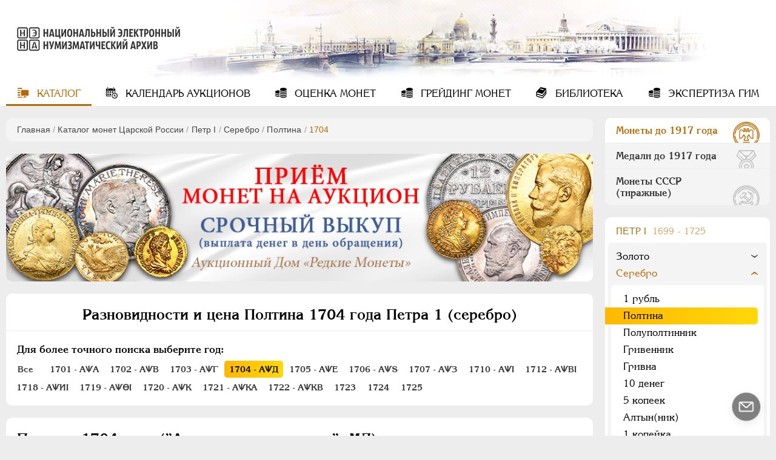

--- FILE ---
content_type: text/html; charset=utf-8
request_url: https://numar.ru/coins/pyotr-i/serebryanye/poltina/1704
body_size: 23291
content:
<!DOCTYPE html>
<html lang="ru">
<head>
    <meta charset="UTF-8">
            <meta name="viewport" content="width=device-width, initial-scale=1, shrink-to-fit=no">
        <title>Полтина 1704 года цены монет Петра 1 (серебро) с разновидностями</title>
<meta name="keywords" content="Цена серебряных монет Полтина 1704 года  Петра 1, описание типов Полтина 1704 года , разновидности Полтина 1704 года  Петра 1, редкость Полтина 1704 года " />
<meta name="description" content="Цены на Полтина 1704 года Петра 1 (серебро), все разновидности монеты в таблице и по подгруппам. Качественные фото оригинальных монет, описание с указанием редкости и стоимости на аукционах" />

    	
	<!-- favicons -->
    <link rel="icon" type="image/vnd.microsoft.icon" href="/templates/ruscoins/img/favicons/favicon.ico">
    <link rel="SHORTCUT ICON" type="image/x-icon" href="/templates/ruscoins/img/favicons/favicon.ico">
	<link rel="mask-icon" href="/templates/ruscoins/img/favicons/safari-pinned-tab.svg" color="#00а0ff">
	<meta name="msapplication-config" content="/templates/ruscoins/img/favicons/browserconfig.xml">
	<link rel="apple-touch-icon" sizes="180x180" href="/templates/ruscoins/img/favicons/apple-touch-icon.png">

    <!--Новые стили-->
    <link rel="stylesheet" href="/templates/ruscoins/cssnew/style-vars_new.min.css"/>
    <link rel="stylesheet" href="/templates/ruscoins/cssnew/style.min.css"/>
    <!-- <link rel="stylesheet" type="text/css" href="/templates/ruscoins/cssnew/style-ie.min.css"/> -->
    <link rel="preload" href="/templates/ruscoins/cssnew/style-ie.min.css" as="style" onload="this.onload=null;this.rel='stylesheet'">
    <noscript><link rel="stylesheet" href="/templates/ruscoins/cssnew/style-ie.min.css"></noscript>  
    <link rel="preload" href="/templates/ruscoins/fonts/AGKornelia-Bold.woff2" as="font" type="font/woff2" crossorigin="anonymous">
    <link rel="preload" href="/templates/ruscoins/fonts/icomoon.ttf?wy5cyn" as="font" type="font/ttf" crossorigin="anonymous">
    <link rel="preload" href="/templates/ruscoins/fonts/AGKornelia.woff2" as="font" type="font/woff2" crossorigin="anonymous">

</head>
<body>
    <div class="overlay"></div>
    <header class="winter " style="background-image: url(/templates/ruscoins/img/winter.jpg)">
        <a id="logo" href="/" title="На главную страницу">
            <img src="/templates/ruscoins/img/logo.png" alt="">
        </a>
        <nav id="mainmenu">
    <input type="checkbox" id="menu-button" class="menu-input"/>
    <label class="menu-button" for="menu-button">
        <span></span>
    </label>
    <ul>
        
        
                        
            
                                                                                                        
                            <li class="active">
                                        <a href="/" target="_self" class="icon-catalog active" title="Каталог">
                                            Каталог
                                    </a>
                        
        
            </li>            
            
                                                                                                        
                            <li >
                                        <a href="/coins/auction_calendar" target="_self" class="icon-calendar" title="Календарь аукционов">
                                            Календарь<span> аукционов</span>
                                    </a>
                        
        
            </li>            
            
                                                                                                        
                            <li >
                                        <a href="/ocenka.html" target="_self" class="icon-coin" title="Оценка монет">
                                            Оценка<span> монет</span>
                                    </a>
                        
        
            </li>            
            
                                                                                                        
                            <li >
                                        <a href="/grading.html" target="_self" class="icon-coin" title="Грейдинг монет">
                                            Грейдинг<span> монет</span>
                                    </a>
                        
        
            </li>            
            
                                                                                                        
                            <li >
                                        <a href="/library" target="_self" class="icon-library" title="Библиотека">
                                            Библиотека
                                    </a>
                        
        
            </li>            
            
                                                                                                    
                            <li >
                                        <a href="/yekspertiza.html" target="_self" class="icon-coin" title="Экспертиза ГИМ">
                                            Экспертиза ГИМ
                                    </a>
                        
                            </li>
                            <li class="max_view">Включить полную версию сайта</li>
        
    </ul>

</nav>
    </header>
    <section>
        <div class="content">
                        <div class="pathway">
                <div class="block">
                    <div class="pathway"><a href="/" class="pathwaylink">Главная</a>  / <a href="/coins" class="pathwaylink">Каталог монет Царской России</a>  / <a href="/coins/pyotr-i" class="pathwaylink">Пeтр I</a>  / <a href="/coins/pyotr-i/serebryanye" class="pathwaylink">Серебро</a>  / <a href="/coins/pyotr-i/serebryanye/poltina" class="pathwaylink">Полтина</a>  / <span class="pathwaylink">1704</span></div>                </div>
            </div>
                        <p><div>
    <div class="block info-slider" style="aspect-ratio:555/121;">
        <div class="inner">
                            <div class="item">
                    <noindex><a href="https://rarecoins.ru/predlozhit-monetu.html" target="_blank" rel="nofollow noopener"  onclick="yaCounter47304327.reachGoal('rnga_home'); return true;">
                        <picture>
                            <source media="(max-width: 575px)" srcset="/images/banners/b1-555.jpg" />
                            <source media="(max-width: 934px)" srcset="/images/banners/b1-898.jpg" />
                            <source media="(min-width: 935px)" srcset="/images/banners/b1-1008.jpg" />
                            <img src="/images/banners/b1-555.jpg" loading="lazy"  width="555" height="123" alt="Баннер сайта Русское Наследие" />
                        </picture>
                    </a></noindex>
                </div>
                    </div>
        <!-- <div class="slider-pagination" data-jcarouselpagination="false">&nbsp;</div> -->
    </div>
</div>
</p>                                                    	
		<div class="coin-years-radio">
			<div class="block">
				<h1 style="text-align:center;">Разновидности и цена Полтина 1704 года Петра 1 (серебро)</h1>
							<noindex>
				<h3>Для более точного поиска выберите год:</h3>
				<form action="#" method="GET" autocomplete="off">
					<div class="btn">Eще <span class="icon-bottom"></span></div>
					<label for="year_1"><input type="radio" id="year_1" name="year-select" value="-1" ><span class="vse">Все</span></label>
											<label for="year_1701"><input type="radio" id="year_1701" name="year-select" value="1701" ><span>1701  - АѰА</span></label>
											<label for="year_1702"><input type="radio" id="year_1702" name="year-select" value="1702" ><span>1702  - АѰВ</span></label>
											<label for="year_1703"><input type="radio" id="year_1703" name="year-select" value="1703" ><span>1703  - АѰГ</span></label>
											<label for="year_1704"><input type="radio" id="year_1704" name="year-select" value="1704" checked><span>1704  - АѰД</span></label>
											<label for="year_1705"><input type="radio" id="year_1705" name="year-select" value="1705" ><span>1705  - АѰЕ</span></label>
											<label for="year_1706"><input type="radio" id="year_1706" name="year-select" value="1706" ><span>1706  - АѰS</span></label>
											<label for="year_1707"><input type="radio" id="year_1707" name="year-select" value="1707" ><span>1707  - АѰЗ</span></label>
											<label for="year_1710"><input type="radio" id="year_1710" name="year-select" value="1710" ><span>1710  - АѰI</span></label>
											<label for="year_1712"><input type="radio" id="year_1712" name="year-select" value="1712" ><span>1712  - АѰВI</span></label>
											<label for="year_1718"><input type="radio" id="year_1718" name="year-select" value="1718" ><span>1718  - АѰИI</span></label>
											<label for="year_1719"><input type="radio" id="year_1719" name="year-select" value="1719" ><span>1719  - АѰѲI</span></label>
											<label for="year_1720"><input type="radio" id="year_1720" name="year-select" value="1720" ><span>1720  - АѰК</span></label>
											<label for="year_1721"><input type="radio" id="year_1721" name="year-select" value="1721" ><span>1721  - АѰКА</span></label>
											<label for="year_1722"><input type="radio" id="year_1722" name="year-select" value="1722" ><span>1722  - АѰКВ</span></label>
											<label for="year_1723"><input type="radio" id="year_1723" name="year-select" value="1723" ><span>1723 </label>
											<label for="year_1724"><input type="radio" id="year_1724" name="year-select" value="1724" ><span>1724 </label>
											<label for="year_1725"><input type="radio" id="year_1725" name="year-select" value="1725" ><span>1725 </label>
									</form>
				</noindex>
				
			</div>
		</div>
	
					<div class="stretch coin-c coin-god">
				<div class="block" id="var-136">
					<h2>Полтина 1704 года (”Алексеевская полтина”, МД)</h2>
					<div class="coins">
																																							<div class="coin" id="coin-807">
										<div class="photos">
											<img src="/images/coins/types/2/cointype_807.jpg" class="cboxPhoto " loading="lazy"   width="750" height="364" alt="Полтина 1704 года МД (”Алексеевская полтина”, МД) - Биткин #528 (R2)">
										</div>
										<div class="desc_box">
																							<p class="desc"><b>Биткин:</b> #528 (R2), хвост орла особого рисунка</p>
																																													<p class="desc">
													<b>Дьяков:</b> &quot;ПОВЕЛITЕЛЬ&quot; / С &quot;усом&quot; на верхнем пере
												</p>
																																</div>
									</div>
																																									<div class="coin inactive" id="coin-808">
										<div class="photos">
											<img src="/images/coins/types/2/cointype_808.jpg" class="cboxPhoto " loading="lazy"    alt="Полтина 1704 года МД (”Алексеевская полтина”, МД) - Биткин #529 (R)">
										</div>
										<div class="desc_box">
																							<p class="desc"><b>Биткин:</b> #529 (R), крест державы украшен</p>
																																													<p class="desc">
													<b>Дьяков:</b> &quot;ПОВЕЛITЕЛЬ&quot; / С &quot;усом&quot; на верхнем пере
												</p>
																																</div>
									</div>
																																									<div class="coin inactive" id="coin-809">
										<div class="photos">
											<img src="/images/coins/types/2/cointype_809.jpg" class="cboxPhoto " loading="lazy"    alt="Полтина 1704 года МД (”Алексеевская полтина”, МД) - Биткин #530 (R)">
										</div>
										<div class="desc_box">
																							<p class="desc"><b>Биткин:</b> #530 (R)</p>
																																													<p class="desc">
													<b>Дьяков:</b> &quot;ПОВЕЛITЕЛЬ&quot; / Без &quot;уса&quot; на верхнем пере
												</p>
																																</div>
									</div>
																																									<div class="coin inactive" id="coin-810">
										<div class="photos">
											<img src="/images/coins/types/2/cointype_810.jpg" class="cboxPhoto " loading="lazy"    alt="Полтина 1704 года МД (”Алексеевская полтина”, МД) - Биткин #531 (R)">
										</div>
										<div class="desc_box">
																							<p class="desc"><b>Биткин:</b> #531 (R)</p>
																																													<p class="desc">
													<b>Дьяков:</b> &quot;ПОВЕЛITЕЛЬ&quot; / С &quot;усом&quot; на верхнем пере
												</p>
																																</div>
									</div>
																																									<div class="coin inactive" id="coin-812">
										<div class="photos">
											<img src="/images/coins/types/2/cointype_812.jpg" class="cboxPhoto " loading="lazy"    alt="Полтина 1704 года МД (”Алексеевская полтина”, МД) - Биткин #532 (R)">
										</div>
										<div class="desc_box">
																							<p class="desc"><b>Биткин:</b> #532 (R)</p>
																																													<p class="desc">
													<b>Дьяков:</b> &quot;ПОВЕЛITЕЛЬ&quot; / Без &quot;уса&quot; на верхнем пере
												</p>
																																</div>
									</div>
																																									<div class="coin inactive" id="coin-813">
										<div class="photos">
											<img src="/images/coins/types/2/cointype_813.jpg" class="cboxPhoto " loading="lazy"    alt="Полтина 1704 года МД (”Алексеевская полтина”, МД) - Биткин #533 (R)">
										</div>
										<div class="desc_box">
																							<p class="desc"><b>Биткин:</b> #533 (R)</p>
																																																						</div>
									</div>
																																									<div class="coin inactive" id="coin-814">
										<div class="photos">
											<img src="/images/coins/types/2/cointype_814.jpg" class="cboxPhoto " loading="lazy"    alt="Полтина 1704 года МД (”Алексеевская полтина”, МД) - Биткин #534 (R)">
										</div>
										<div class="desc_box">
																							<p class="desc"><b>Биткин:</b> #534 (R)</p>
																																													<p class="desc">
													<b>Дьяков:</b> &quot;ПОВЕЛITЕЛЬ&quot; / С &quot;усом&quot; на верхнем пере
												</p>
																																</div>
									</div>
																																									<div class="coin inactive" id="coin-815">
										<div class="photos">
											<img src="/images/coins/types/2/cointype_815.jpg" class="cboxPhoto " loading="lazy"    alt="Полтина 1704 года МД (”Алексеевская полтина”, МД) - Биткин #535 (R)">
										</div>
										<div class="desc_box">
																							<p class="desc"><b>Биткин:</b> #535 (R)</p>
																																													<p class="desc">
													<b>Дьяков:</b> &quot;ПОВЕЛITЕЛЬ&quot; / Без &quot;уса&quot; на верхнем пере
												</p>
																																</div>
									</div>
																																									<div class="coin inactive" id="coin-816">
										<div class="photos">
											<img src="/images/coins/types/2/cointype_816.jpg" class="cboxPhoto " loading="lazy"    alt="Полтина 1704 года МД (”Алексеевская полтина”, МД) - Биткин #536 (R)">
										</div>
										<div class="desc_box">
																							<p class="desc"><b>Биткин:</b> #536 (R)</p>
																																													<p class="desc">
													<b>Дьяков:</b> &quot;ПОВЕЛITЕЛЬ&quot; / С &quot;усом&quot; на верхнем пере
												</p>
																																</div>
									</div>
																																									<div class="coin inactive" id="coin-818">
										<div class="photos">
											<img src="/images/coins/types/no_image.jpg" class="cboxPhoto " loading="lazy"    alt="Полтина 1704 года МД (”Алексеевская полтина”, МД) - Биткин #537 (R)">
										</div>
										<div class="desc_box">
																							<p class="desc"><b>Биткин:</b> #537 (R)</p>
																																													<p class="desc">
													<b>Дьяков:</b> &quot;ПОВЕЛITЕЛЬ&quot; / Без &quot;уса&quot; на верхнем пере
												</p>
																																</div>
									</div>
																																									<div class="coin inactive" id="coin-819">
										<div class="photos">
											<img src="/images/coins/types/2/cointype_819.jpg" class="cboxPhoto " loading="lazy"    alt="Полтина 1704 года МД (”Алексеевская полтина”, МД) - Биткин #538 (R)">
										</div>
										<div class="desc_box">
																							<p class="desc"><b>Биткин:</b> #538 (R)</p>
																																													<p class="desc">
													<b>Дьяков:</b> &quot;ПОВЕЛITЕЛЬ&quot; / С &quot;усом&quot; на верхнем пере
												</p>
																																</div>
									</div>
																																									<div class="coin inactive" id="coin-820">
										<div class="photos">
											<img src="/images/coins/types/2/cointype_820.jpg" class="cboxPhoto " loading="lazy"    alt="Полтина 1704 года МД (”Алексеевская полтина”, МД) - Биткин #539 (R)">
										</div>
										<div class="desc_box">
																							<p class="desc"><b>Биткин:</b> #539 (R), без усиков между перьями крыльев орла</p>
																																													<p class="desc">
													<b>Дьяков:</b> &quot;ПОВЕЛITЕЛЬ&quot; / Без &quot;усов&quot; между перьями крыльев орла
												</p>
																																</div>
									</div>
																																									<div class="coin inactive" id="coin-821">
										<div class="photos">
											<img src="/images/coins/types/2/cointype_821.jpg" class="cboxPhoto " loading="lazy"    alt="Полтина 1704 года МД (”Алексеевская полтина”, МД) - Биткин #540 (R)">
										</div>
										<div class="desc_box">
																							<p class="desc"><b>Биткин:</b> #540 (R)</p>
																																													<p class="desc">
													<b>Дьяков:</b> &quot;ПОВЕЛITЕЛЬ&quot; / Без &quot;усов&quot; между перьями крыльев орла
												</p>
																																</div>
									</div>
																																									<div class="coin inactive" id="coin-823">
										<div class="photos">
											<img src="/images/coins/types/2/cointype_823.jpg" class="cboxPhoto " loading="lazy"    alt="Полтина 1704 года МД (”Алексеевская полтина”, МД) - Биткин #541 (R)">
										</div>
										<div class="desc_box">
																							<p class="desc"><b>Биткин:</b> #541 (R)</p>
																																													<p class="desc">
													<b>Дьяков:</b> &quot;ПОВЕЛITЕЛЬ&quot; / Без &quot;усов&quot; между перьями крыльев орла
												</p>
																																</div>
									</div>
																																									<div class="coin inactive" id="coin-824">
										<div class="photos">
											<img src="/images/coins/types/2/cointype_824.jpg" class="cboxPhoto " loading="lazy"    alt="Полтина 1704 года МД (”Алексеевская полтина”, МД) - Биткин #542 (R)">
										</div>
										<div class="desc_box">
																							<p class="desc"><b>Биткин:</b> #542 (R)</p>
																																													<p class="desc">
													<b>Дьяков:</b> &quot;ПОВЕЛITЕЛЬ&quot; / Без &quot;усов&quot; между перьями крыльев орла
												</p>
																																</div>
									</div>
																																									<div class="coin inactive" id="coin-826">
										<div class="photos">
											<img src="/images/coins/types/2/cointype_826.jpg" class="cboxPhoto " loading="lazy"    alt="Полтина 1704 года МД (”Алексеевская полтина”, МД) - Биткин #543 (R1)">
										</div>
										<div class="desc_box">
																							<p class="desc"><b>Биткин:</b> #543 (R1), у основания венка два локона</p>
																																													<p class="desc">
													<b>Дьяков:</b> &quot;ПОВЕЛITЕЛЬ&quot; / Без &quot;усов&quot; между перьями крыльев орла
												</p>
																																</div>
									</div>
																										</div>

											<div class="wrap-slider">
							<div class="slider" id="car_136">
								<div class="clearfix">
																			<div class="slide">
											<a data-pic="807" data-big-pic="/images/coins/types/2/cointype_807.jpg">
												<span class="info">Наведите для сравнения</span>
												<img src="/images/coins/types/2/medium/cointype_807.jpg" loading="lazy" alt="Полтина 1704 года (”Алексеевская полтина”, МД)" title="хвост орла особого рисунка">
												<div class="bitkin">#528 (R2)</div>
											</a>
										</div>
																			<div class="slide">
											<a data-pic="808" data-big-pic="/images/coins/types/2/cointype_808.jpg">
												<span class="info">Наведите для сравнения</span>
												<img src="/images/coins/types/2/medium/cointype_808.jpg" loading="lazy" alt="Полтина 1704 года (”Алексеевская полтина”, МД)" title="крест державы украшен">
												<div class="bitkin">#529 (R)</div>
											</a>
										</div>
																			<div class="slide">
											<a data-pic="809" data-big-pic="/images/coins/types/2/cointype_809.jpg">
												<span class="info">Наведите для сравнения</span>
												<img src="/images/coins/types/2/medium/cointype_809.jpg" loading="lazy" alt="Полтина 1704 года (”Алексеевская полтина”, МД)" title="">
												<div class="bitkin">#530 (R)</div>
											</a>
										</div>
																			<div class="slide">
											<a data-pic="810" data-big-pic="/images/coins/types/2/cointype_810.jpg">
												<span class="info">Наведите для сравнения</span>
												<img src="/images/coins/types/2/medium/cointype_810.jpg" loading="lazy" alt="Полтина 1704 года (”Алексеевская полтина”, МД)" title="">
												<div class="bitkin">#531 (R)</div>
											</a>
										</div>
																			<div class="slide">
											<a data-pic="812" data-big-pic="/images/coins/types/2/cointype_812.jpg">
												<span class="info">Наведите для сравнения</span>
												<img src="/images/coins/types/2/medium/cointype_812.jpg" loading="lazy" alt="Полтина 1704 года (”Алексеевская полтина”, МД)" title="">
												<div class="bitkin">#532 (R)</div>
											</a>
										</div>
																			<div class="slide">
											<a data-pic="813" data-big-pic="/images/coins/types/2/cointype_813.jpg">
												<span class="info">Наведите для сравнения</span>
												<img src="/images/coins/types/2/medium/cointype_813.jpg" loading="lazy" alt="Полтина 1704 года (”Алексеевская полтина”, МД)" title="">
												<div class="bitkin">#533 (R)</div>
											</a>
										</div>
																			<div class="slide">
											<a data-pic="814" data-big-pic="/images/coins/types/2/cointype_814.jpg">
												<span class="info">Наведите для сравнения</span>
												<img src="/images/coins/types/2/medium/cointype_814.jpg" loading="lazy" alt="Полтина 1704 года (”Алексеевская полтина”, МД)" title="">
												<div class="bitkin">#534 (R)</div>
											</a>
										</div>
																			<div class="slide">
											<a data-pic="815" data-big-pic="/images/coins/types/2/cointype_815.jpg">
												<span class="info">Наведите для сравнения</span>
												<img src="/images/coins/types/2/medium/cointype_815.jpg" loading="lazy" alt="Полтина 1704 года (”Алексеевская полтина”, МД)" title="">
												<div class="bitkin">#535 (R)</div>
											</a>
										</div>
																			<div class="slide">
											<a data-pic="816" data-big-pic="/images/coins/types/2/cointype_816.jpg">
												<span class="info">Наведите для сравнения</span>
												<img src="/images/coins/types/2/medium/cointype_816.jpg" loading="lazy" alt="Полтина 1704 года (”Алексеевская полтина”, МД)" title="">
												<div class="bitkin">#536 (R)</div>
											</a>
										</div>
																			<div class="slide">
											<a data-pic="818" data-big-pic="/images/coins/types/no_image.jpg">
												<span class="info">Наведите для сравнения</span>
												<img src="/images/coins/types/no_image.jpg" loading="lazy" alt="Полтина 1704 года (”Алексеевская полтина”, МД)" title="">
												<div class="bitkin">#537 (R)</div>
											</a>
										</div>
																			<div class="slide">
											<a data-pic="819" data-big-pic="/images/coins/types/2/cointype_819.jpg">
												<span class="info">Наведите для сравнения</span>
												<img src="/images/coins/types/2/medium/cointype_819.jpg" loading="lazy" alt="Полтина 1704 года (”Алексеевская полтина”, МД)" title="">
												<div class="bitkin">#538 (R)</div>
											</a>
										</div>
																			<div class="slide">
											<a data-pic="820" data-big-pic="/images/coins/types/2/cointype_820.jpg">
												<span class="info">Наведите для сравнения</span>
												<img src="/images/coins/types/2/medium/cointype_820.jpg" loading="lazy" alt="Полтина 1704 года (”Алексеевская полтина”, МД)" title="без усиков между перьями крыльев орла">
												<div class="bitkin">#539 (R)</div>
											</a>
										</div>
																			<div class="slide">
											<a data-pic="821" data-big-pic="/images/coins/types/2/cointype_821.jpg">
												<span class="info">Наведите для сравнения</span>
												<img src="/images/coins/types/2/medium/cointype_821.jpg" loading="lazy" alt="Полтина 1704 года (”Алексеевская полтина”, МД)" title="">
												<div class="bitkin">#540 (R)</div>
											</a>
										</div>
																			<div class="slide">
											<a data-pic="823" data-big-pic="/images/coins/types/2/cointype_823.jpg">
												<span class="info">Наведите для сравнения</span>
												<img src="/images/coins/types/2/medium/cointype_823.jpg" loading="lazy" alt="Полтина 1704 года (”Алексеевская полтина”, МД)" title="">
												<div class="bitkin">#541 (R)</div>
											</a>
										</div>
																			<div class="slide">
											<a data-pic="824" data-big-pic="/images/coins/types/2/cointype_824.jpg">
												<span class="info">Наведите для сравнения</span>
												<img src="/images/coins/types/2/medium/cointype_824.jpg" loading="lazy" alt="Полтина 1704 года (”Алексеевская полтина”, МД)" title="">
												<div class="bitkin">#542 (R)</div>
											</a>
										</div>
																			<div class="slide">
											<a data-pic="826" data-big-pic="/images/coins/types/2/cointype_826.jpg">
												<span class="info">Наведите для сравнения</span>
												<img src="/images/coins/types/2/medium/cointype_826.jpg" loading="lazy" alt="Полтина 1704 года (”Алексеевская полтина”, МД)" title="у основания венка два локона">
												<div class="bitkin">#543 (R1)</div>
											</a>
										</div>
																	</div>
								<button class="btn prev icon-left disabled" disabled aria-label="Назад"></button>
								<button class="btn next icon-right" aria-label="Вперед"></button>
							</div>
															<div class="scrollbar">
									<div class="handle">
										<div class="mousearea"></div>
									</div>
								</div>
													</div>
																<div class="table-open" data-app="" onclick="getParamsCoin('136',this)">Показать описания и цены<span class="icon-bottom"></span></div>

						<div class="table" >
							<div class="th">
								<div class="year">Год</div>
								<div class="sign" data-hide="Год/">Обознач.</div>
								<div class="desc">Описание</div>
								<div class="gurt">Гурт</div>
								<div class="metal">Мет.</div>
								<div class="bitkin">Биткин</div>
								<div class="prices">Цены</div>
							</div>
																					<div class="tr">
								<div class="wrap-sign">
									<div class="year">1704</div>
									<div class="sign col-lg" data-hide="Обознач.:">МД</div>
								</div>
								<div class="desc col-md">
									<p><b>Биткин:</b> хвост орла особого рисунка</p>																		<p><b>Дьяков:</b> &quot;ПОВЕЛITЕЛЬ&quot; / С &quot;усом&quot; на верхнем пере</p>																	</div>
								<div class="wrap-metal">
									<div class="gurt col-lg" data-hide="Гурт:">
										<span class="num tooltip"><span>0</span><span class="icon-search"></span></span>
																					<div>
												<img src="/images/coins/gurt/2/0.jpg" loading="lazy">
											</div>
																			</div>
									<div class="metal col-md" data-hide="Мет.:">Ag</div>
									<div class="bitkin col-lg" data-hide="Биткин:">
																					<a href="/images/coins/types/2/cointype_807.jpg" class="group-136 box-init" data-group="136" data-bitkin="#528 (R2)" title="Фото монеты"><span>#528 (R2)</span><span class="icon-search"></span></a>
																			</div>
								</div>
								<div class="prices col-md">
									<a href="/coins/pyotr-i/serebryanye/poltina/1704/prices807"><span>Цены</span><span>4</span></a>
								</div>
							</div>
																					<div class="tr">
								<div class="wrap-sign">
									<div class="year">1704</div>
									<div class="sign col-lg" data-hide="Обознач.:">МД</div>
								</div>
								<div class="desc col-md">
									<p><b>Биткин:</b> крест державы украшен</p>																		<p><b>Дьяков:</b> &quot;ПОВЕЛITЕЛЬ&quot; / С &quot;усом&quot; на верхнем пере</p>																	</div>
								<div class="wrap-metal">
									<div class="gurt col-lg" data-hide="Гурт:">
										<span class="num tooltip"><span>0</span><span class="icon-search"></span></span>
																					<div>
												<img src="/images/coins/gurt/2/0.jpg" loading="lazy">
											</div>
																			</div>
									<div class="metal col-md" data-hide="Мет.:">Ag</div>
									<div class="bitkin col-lg" data-hide="Биткин:">
																					<a href="/images/coins/types/2/cointype_808.jpg" class="group-136 box-init" data-group="136" data-bitkin="#529 (R)" title="Фото монеты"><span>#529 (R)</span><span class="icon-search"></span></a>
																			</div>
								</div>
								<div class="prices col-md">
									<a href="/coins/pyotr-i/serebryanye/poltina/1704/prices808"><span>Цены</span><span>14</span></a>
								</div>
							</div>
																					<div class="tr">
								<div class="wrap-sign">
									<div class="year">1704</div>
									<div class="sign col-lg" data-hide="Обознач.:">МД</div>
								</div>
								<div class="desc col-md">
																											<p><b>Дьяков:</b> &quot;ПОВЕЛITЕЛЬ&quot; / Без &quot;уса&quot; на верхнем пере</p>																	</div>
								<div class="wrap-metal">
									<div class="gurt col-lg" data-hide="Гурт:">
										<span class="num tooltip"><span>0</span><span class="icon-search"></span></span>
																					<div>
												<img src="/images/coins/gurt/2/0.jpg" loading="lazy">
											</div>
																			</div>
									<div class="metal col-md" data-hide="Мет.:">Ag</div>
									<div class="bitkin col-lg" data-hide="Биткин:">
																					<a href="/images/coins/types/2/cointype_809.jpg" class="group-136 box-init" data-group="136" data-bitkin="#530 (R)" title="Фото монеты"><span>#530 (R)</span><span class="icon-search"></span></a>
																			</div>
								</div>
								<div class="prices col-md">
									<a href="/coins/pyotr-i/serebryanye/poltina/1704/prices809"><span>Цены</span><span>8</span></a>
								</div>
							</div>
																					<div class="tr">
								<div class="wrap-sign">
									<div class="year">1704</div>
									<div class="sign col-lg" data-hide="Обознач.:">МД</div>
								</div>
								<div class="desc col-md">
																											<p><b>Дьяков:</b> &quot;ПОВЕЛITЕЛЬ&quot; / С &quot;усом&quot; на верхнем пере</p>																	</div>
								<div class="wrap-metal">
									<div class="gurt col-lg" data-hide="Гурт:">
										<span class="num tooltip"><span>0</span><span class="icon-search"></span></span>
																					<div>
												<img src="/images/coins/gurt/2/0.jpg" loading="lazy">
											</div>
																			</div>
									<div class="metal col-md" data-hide="Мет.:">Ag</div>
									<div class="bitkin col-lg" data-hide="Биткин:">
																					<a href="/images/coins/types/2/cointype_810.jpg" class="group-136 box-init" data-group="136" data-bitkin="#531 (R)" title="Фото монеты"><span>#531 (R)</span><span class="icon-search"></span></a>
																			</div>
								</div>
								<div class="prices col-md">
									<a href="/coins/pyotr-i/serebryanye/poltina/1704/prices810"><span>Цены</span><span>3</span></a>
								</div>
							</div>
																					<div class="tr">
								<div class="wrap-sign">
									<div class="year">1704</div>
									<div class="sign col-lg" data-hide="Обознач.:">МД</div>
								</div>
								<div class="desc col-md">
																											<p><b>Дьяков:</b> &quot;ПОВЕЛITЕЛЬ&quot; / Без &quot;уса&quot; на верхнем пере</p>																	</div>
								<div class="wrap-metal">
									<div class="gurt col-lg" data-hide="Гурт:">
										<span class="num tooltip"><span>0</span><span class="icon-search"></span></span>
																					<div>
												<img src="/images/coins/gurt/2/0.jpg" loading="lazy">
											</div>
																			</div>
									<div class="metal col-md" data-hide="Мет.:">Ag</div>
									<div class="bitkin col-lg" data-hide="Биткин:">
																					<a href="/images/coins/types/2/cointype_812.jpg" class="group-136 box-init" data-group="136" data-bitkin="#532 (R)" title="Фото монеты"><span>#532 (R)</span><span class="icon-search"></span></a>
																			</div>
								</div>
								<div class="prices col-md">
									<a href="/coins/pyotr-i/serebryanye/poltina/1704/prices812"><span>Цены</span><span>2</span></a>
								</div>
							</div>
																					<div class="tr">
								<div class="wrap-sign">
									<div class="year">1704</div>
									<div class="sign col-lg" data-hide="Обознач.:">МД</div>
								</div>
								<div class="desc col-md">
																																												</div>
								<div class="wrap-metal">
									<div class="gurt col-lg" data-hide="Гурт:">
										<span class="num tooltip"><span>0</span><span class="icon-search"></span></span>
																					<div>
												<img src="/images/coins/gurt/2/0.jpg" loading="lazy">
											</div>
																			</div>
									<div class="metal col-md" data-hide="Мет.:">Ag</div>
									<div class="bitkin col-lg" data-hide="Биткин:">
																					<a href="/images/coins/types/2/cointype_813.jpg" class="group-136 box-init" data-group="136" data-bitkin="#533 (R)" title="Фото монеты"><span>#533 (R)</span><span class="icon-search"></span></a>
																			</div>
								</div>
								<div class="prices col-md">
									<a href="/coins/pyotr-i/serebryanye/poltina/1704/prices813"><span>Цены</span><span>7</span></a>
								</div>
							</div>
																					<div class="tr">
								<div class="wrap-sign">
									<div class="year">1704</div>
									<div class="sign col-lg" data-hide="Обознач.:">МД</div>
								</div>
								<div class="desc col-md">
																											<p><b>Дьяков:</b> &quot;ПОВЕЛITЕЛЬ&quot; / С &quot;усом&quot; на верхнем пере</p>																	</div>
								<div class="wrap-metal">
									<div class="gurt col-lg" data-hide="Гурт:">
										<span class="num tooltip"><span>0</span><span class="icon-search"></span></span>
																					<div>
												<img src="/images/coins/gurt/2/0.jpg" loading="lazy">
											</div>
																			</div>
									<div class="metal col-md" data-hide="Мет.:">Ag</div>
									<div class="bitkin col-lg" data-hide="Биткин:">
																					<a href="/images/coins/types/2/cointype_814.jpg" class="group-136 box-init" data-group="136" data-bitkin="#534 (R)" title="Фото монеты"><span>#534 (R)</span><span class="icon-search"></span></a>
																			</div>
								</div>
								<div class="prices col-md">
									<a href="/coins/pyotr-i/serebryanye/poltina/1704/prices814"><span>Цены</span><span>50</span></a>
								</div>
							</div>
																					<div class="tr">
								<div class="wrap-sign">
									<div class="year">1704</div>
									<div class="sign col-lg" data-hide="Обознач.:">МД</div>
								</div>
								<div class="desc col-md">
																											<p><b>Дьяков:</b> &quot;ПОВЕЛITЕЛЬ&quot; / Без &quot;уса&quot; на верхнем пере</p>																	</div>
								<div class="wrap-metal">
									<div class="gurt col-lg" data-hide="Гурт:">
										<span class="num tooltip"><span>0</span><span class="icon-search"></span></span>
																					<div>
												<img src="/images/coins/gurt/2/0.jpg" loading="lazy">
											</div>
																			</div>
									<div class="metal col-md" data-hide="Мет.:">Ag</div>
									<div class="bitkin col-lg" data-hide="Биткин:">
																					<a href="/images/coins/types/2/cointype_815.jpg" class="group-136 box-init" data-group="136" data-bitkin="#535 (R)" title="Фото монеты"><span>#535 (R)</span><span class="icon-search"></span></a>
																			</div>
								</div>
								<div class="prices col-md">
									<a href="/coins/pyotr-i/serebryanye/poltina/1704/prices815"><span>Цены</span><span>8</span></a>
								</div>
							</div>
																					<div class="tr">
								<div class="wrap-sign">
									<div class="year">1704</div>
									<div class="sign col-lg" data-hide="Обознач.:">МД</div>
								</div>
								<div class="desc col-md">
																											<p><b>Дьяков:</b> &quot;ПОВЕЛITЕЛЬ&quot; / С &quot;усом&quot; на верхнем пере</p>																	</div>
								<div class="wrap-metal">
									<div class="gurt col-lg" data-hide="Гурт:">
										<span class="num tooltip"><span>0</span><span class="icon-search"></span></span>
																					<div>
												<img src="/images/coins/gurt/2/0.jpg" loading="lazy">
											</div>
																			</div>
									<div class="metal col-md" data-hide="Мет.:">Ag</div>
									<div class="bitkin col-lg" data-hide="Биткин:">
																					<a href="/images/coins/types/2/cointype_816.jpg" class="group-136 box-init" data-group="136" data-bitkin="#536 (R)" title="Фото монеты"><span>#536 (R)</span><span class="icon-search"></span></a>
																			</div>
								</div>
								<div class="prices col-md">
									<a href="/coins/pyotr-i/serebryanye/poltina/1704/prices816"><span>Цены</span><span>1</span></a>
								</div>
							</div>
																					<div class="tr">
								<div class="wrap-sign">
									<div class="year">1704</div>
									<div class="sign col-lg" data-hide="Обознач.:">МД</div>
								</div>
								<div class="desc col-md">
																											<p><b>Дьяков:</b> &quot;ПОВЕЛITЕЛЬ&quot; / Без &quot;уса&quot; на верхнем пере</p>																	</div>
								<div class="wrap-metal">
									<div class="gurt col-lg" data-hide="Гурт:">
										<span class="num tooltip"><span>0</span><span class="icon-search"></span></span>
																					<div>
												<img src="/images/coins/gurt/2/0.jpg" loading="lazy">
											</div>
																			</div>
									<div class="metal col-md" data-hide="Мет.:">Ag</div>
									<div class="bitkin col-lg" data-hide="Биткин:">
										                                            <a href="/images/coins/types/no_image.jpg" class="group-136 box-init" data-group="136" data-bitkin="#537 (R)"><span>#537 (R)</span><span class="icon-search"></span></a>
																			</div>
								</div>
								<div class="prices col-md">
									<a href="/coins/pyotr-i/serebryanye/poltina/1704/prices818"><span>Цены</span><span>0</span></a>
								</div>
							</div>
																					<div class="tr">
								<div class="wrap-sign">
									<div class="year">1704</div>
									<div class="sign col-lg" data-hide="Обознач.:">МД</div>
								</div>
								<div class="desc col-md">
																											<p><b>Дьяков:</b> &quot;ПОВЕЛITЕЛЬ&quot; / С &quot;усом&quot; на верхнем пере</p>																	</div>
								<div class="wrap-metal">
									<div class="gurt col-lg" data-hide="Гурт:">
										<span class="num tooltip"><span>0</span><span class="icon-search"></span></span>
																					<div>
												<img src="/images/coins/gurt/2/0.jpg" loading="lazy">
											</div>
																			</div>
									<div class="metal col-md" data-hide="Мет.:">Ag</div>
									<div class="bitkin col-lg" data-hide="Биткин:">
																					<a href="/images/coins/types/2/cointype_819.jpg" class="group-136 box-init" data-group="136" data-bitkin="#538 (R)" title="Фото монеты"><span>#538 (R)</span><span class="icon-search"></span></a>
																			</div>
								</div>
								<div class="prices col-md">
									<a href="/coins/pyotr-i/serebryanye/poltina/1704/prices819"><span>Цены</span><span>13</span></a>
								</div>
							</div>
																					<div class="tr">
								<div class="wrap-sign">
									<div class="year">1704</div>
									<div class="sign col-lg" data-hide="Обознач.:">МД</div>
								</div>
								<div class="desc col-md">
									<p><b>Биткин:</b> без усиков между перьями крыльев орла</p>																		<p><b>Дьяков:</b> &quot;ПОВЕЛITЕЛЬ&quot; / Без &quot;усов&quot; между перьями крыльев орла</p>																	</div>
								<div class="wrap-metal">
									<div class="gurt col-lg" data-hide="Гурт:">
										<span class="num tooltip"><span>0</span><span class="icon-search"></span></span>
																					<div>
												<img src="/images/coins/gurt/2/0.jpg" loading="lazy">
											</div>
																			</div>
									<div class="metal col-md" data-hide="Мет.:">Ag</div>
									<div class="bitkin col-lg" data-hide="Биткин:">
																					<a href="/images/coins/types/2/cointype_820.jpg" class="group-136 box-init" data-group="136" data-bitkin="#539 (R)" title="Фото монеты"><span>#539 (R)</span><span class="icon-search"></span></a>
																			</div>
								</div>
								<div class="prices col-md">
									<a href="/coins/pyotr-i/serebryanye/poltina/1704/prices820"><span>Цены</span><span>23</span></a>
								</div>
							</div>
																					<div class="tr">
								<div class="wrap-sign">
									<div class="year">1704</div>
									<div class="sign col-lg" data-hide="Обознач.:">МД</div>
								</div>
								<div class="desc col-md">
																											<p><b>Дьяков:</b> &quot;ПОВЕЛITЕЛЬ&quot; / Без &quot;усов&quot; между перьями крыльев орла</p>																	</div>
								<div class="wrap-metal">
									<div class="gurt col-lg" data-hide="Гурт:">
										<span class="num tooltip"><span>0</span><span class="icon-search"></span></span>
																					<div>
												<img src="/images/coins/gurt/2/0.jpg" loading="lazy">
											</div>
																			</div>
									<div class="metal col-md" data-hide="Мет.:">Ag</div>
									<div class="bitkin col-lg" data-hide="Биткин:">
																					<a href="/images/coins/types/2/cointype_821.jpg" class="group-136 box-init" data-group="136" data-bitkin="#540 (R)" title="Фото монеты"><span>#540 (R)</span><span class="icon-search"></span></a>
																			</div>
								</div>
								<div class="prices col-md">
									<a href="/coins/pyotr-i/serebryanye/poltina/1704/prices821"><span>Цены</span><span>17</span></a>
								</div>
							</div>
																					<div class="tr">
								<div class="wrap-sign">
									<div class="year">1704</div>
									<div class="sign col-lg" data-hide="Обознач.:">МД</div>
								</div>
								<div class="desc col-md">
																											<p><b>Дьяков:</b> &quot;ПОВЕЛITЕЛЬ&quot; / Без &quot;усов&quot; между перьями крыльев орла</p>																	</div>
								<div class="wrap-metal">
									<div class="gurt col-lg" data-hide="Гурт:">
										<span class="num tooltip"><span>0</span><span class="icon-search"></span></span>
																					<div>
												<img src="/images/coins/gurt/2/0.jpg" loading="lazy">
											</div>
																			</div>
									<div class="metal col-md" data-hide="Мет.:">Ag</div>
									<div class="bitkin col-lg" data-hide="Биткин:">
																					<a href="/images/coins/types/2/cointype_823.jpg" class="group-136 box-init" data-group="136" data-bitkin="#541 (R)" title="Фото монеты"><span>#541 (R)</span><span class="icon-search"></span></a>
																			</div>
								</div>
								<div class="prices col-md">
									<a href="/coins/pyotr-i/serebryanye/poltina/1704/prices823"><span>Цены</span><span>1</span></a>
								</div>
							</div>
																					<div class="tr">
								<div class="wrap-sign">
									<div class="year">1704</div>
									<div class="sign col-lg" data-hide="Обознач.:">МД</div>
								</div>
								<div class="desc col-md">
																											<p><b>Дьяков:</b> &quot;ПОВЕЛITЕЛЬ&quot; / Без &quot;усов&quot; между перьями крыльев орла</p>																	</div>
								<div class="wrap-metal">
									<div class="gurt col-lg" data-hide="Гурт:">
										<span class="num tooltip"><span>0</span><span class="icon-search"></span></span>
																					<div>
												<img src="/images/coins/gurt/2/0.jpg" loading="lazy">
											</div>
																			</div>
									<div class="metal col-md" data-hide="Мет.:">Ag</div>
									<div class="bitkin col-lg" data-hide="Биткин:">
																					<a href="/images/coins/types/2/cointype_824.jpg" class="group-136 box-init" data-group="136" data-bitkin="#542 (R)" title="Фото монеты"><span>#542 (R)</span><span class="icon-search"></span></a>
																			</div>
								</div>
								<div class="prices col-md">
									<a href="/coins/pyotr-i/serebryanye/poltina/1704/prices824"><span>Цены</span><span>53</span></a>
								</div>
							</div>
																					<div class="tr">
								<div class="wrap-sign">
									<div class="year">1704</div>
									<div class="sign col-lg" data-hide="Обознач.:">МД</div>
								</div>
								<div class="desc col-md">
									<p><b>Биткин:</b> у основания венка два локона</p>																		<p><b>Дьяков:</b> &quot;ПОВЕЛITЕЛЬ&quot; / Без &quot;усов&quot; между перьями крыльев орла</p>																	</div>
								<div class="wrap-metal">
									<div class="gurt col-lg" data-hide="Гурт:">
										<span class="num tooltip"><span>0</span><span class="icon-search"></span></span>
																					<div>
												<img src="/images/coins/gurt/2/0.jpg" loading="lazy">
											</div>
																			</div>
									<div class="metal col-md" data-hide="Мет.:">Ag</div>
									<div class="bitkin col-lg" data-hide="Биткин:">
																					<a href="/images/coins/types/2/cointype_826.jpg" class="group-136 box-init" data-group="136" data-bitkin="#543 (R1)" title="Фото монеты"><span>#543 (R1)</span><span class="icon-search"></span></a>
																			</div>
								</div>
								<div class="prices col-md">
									<a href="/coins/pyotr-i/serebryanye/poltina/1704/prices826"><span>Цены</span><span>5</span></a>
								</div>
							</div>
																													<div class="tr no-cat-link">
									<div>
										<a href="/coins/pyotr-i/serebryanye/poltina/1704/no_catalog/prices136">Разновидности данного типа не вошедшие в каталог Биткина</a>
									</div>
								</div>
													</div>
									</div>
			</div>
					<div class="stretch coin-c coin-god">
				<div class="block" id="var-1826">
					<h2>Полтина 1704 года (”Алексеевская полтина”, без обозначения монетного двора)</h2>
					<div class="coins">
																																							<div class="coin" id="coin-1383">
										<div class="photos">
											<img data-src="/images/coins/types/2/cointype_1383.jpg" class="cboxPhoto lazy-hidden"    alt="Полтина 1704 года (”Алексеевская полтина”, без обозначения монетного двора) - Биткин #993 (R3)">
										</div>
										<div class="desc_box">
																							<p class="desc"><b>Биткин:</b> #993 (R3), особый портрет</p>
																																													<p class="desc">
													<b>Дьяков:</b> &quot;ПОВЕЛИTЕЛЬ • &quot; / Орел 1704 г.
												</p>
																																</div>
									</div>
																																									<div class="coin inactive" id="coin-1384">
										<div class="photos">
											<img data-src="/images/coins/types/2/cointype_1384.jpg" class="cboxPhoto lazy-hidden"    alt="Полтина 1704 года (”Алексеевская полтина”, без обозначения монетного двора) - Биткин #994 (R)">
										</div>
										<div class="desc_box">
																							<p class="desc"><b>Биткин:</b> #994 (R)</p>
																																													<p class="desc">
													<b>Дьяков:</b> &quot;ПОВЕЛITЕЛЬ&quot;, заклепки на рукаве / Орел 1704 г.
												</p>
																																</div>
									</div>
																																									<div class="coin inactive" id="coin-1385">
										<div class="photos">
											<img data-src="/images/coins/types/2/cointype_1385.jpg" class="cboxPhoto lazy-hidden"    alt="Полтина 1704 года (”Алексеевская полтина”, без обозначения монетного двора) - Биткин #995 (R)">
										</div>
										<div class="desc_box">
																							<p class="desc"><b>Биткин:</b> #995 (R), крупные заклепки</p>
																																													<p class="desc">
													<b>Дьяков:</b> Заклепки на рукаве / Орел 1704 г.
												</p>
																																</div>
									</div>
																																									<div class="coin inactive" id="coin-1386">
										<div class="photos">
											<img data-src="/images/coins/types/2/cointype_1386.jpg" class="cboxPhoto lazy-hidden"    alt="Полтина 1704 года (”Алексеевская полтина”, без обозначения монетного двора) - Биткин #996 (R)">
										</div>
										<div class="desc_box">
																							<p class="desc"><b>Биткин:</b> #996 (R), мелкие заклепки</p>
																																													<p class="desc">
													<b>Дьяков:</b> Мелкие заклепки на рукаве / Орел 1704 г.
												</p>
																																</div>
									</div>
																																									<div class="coin inactive" id="coin-1387">
										<div class="photos">
											<img data-src="/images/coins/types/2/cointype_1387.jpg" class="cboxPhoto lazy-hidden"    alt="Полтина 1704 года (”Алексеевская полтина”, без обозначения монетного двора) - Биткин #997 (R2)">
										</div>
										<div class="desc_box">
																							<p class="desc"><b>Биткин:</b> #997 (R2), штемпель лиц. ст. 1703 г. кадашевского мон. двора (вар. 3.А.)</p>
																																													<p class="desc">
													<b>Дьяков:</b> Портрет в латах, ягоды в венке / Орел 1704 г.
												</p>
																																</div>
									</div>
																																									<div class="coin inactive" id="coin-1388">
										<div class="photos">
											<img data-src="/images/coins/types/2/cointype_1388.jpg" class="cboxPhoto lazy-hidden"    alt="Полтина 1704 года (”Алексеевская полтина”, без обозначения монетного двора) - Биткин #H998 (R2) новодел">
										</div>
										<div class="desc_box">
																							<p class="desc"><b>Биткин:</b> #H998 (R2), новодел</p>
																																													<p class="desc">
													<b>Дьяков:</b> &quot;ПОВЕЛITЕЛЬ&quot;, заклепки на рукаве / Орел 1704 г.
												</p>
																																</div>
									</div>
																										</div>

											<div class="wrap-slider">
							<div class="slider" id="car_1826">
								<div class="clearfix">
																			<div class="slide">
											<a data-pic="1383" data-big-pic="/images/coins/types/2/cointype_1383.jpg">
												<span class="info">Наведите для сравнения</span>
												<img data-src="/images/coins/types/2/medium/cointype_1383.jpg" class="lazy-hidden" alt="Полтина 1704 года (”Алексеевская полтина”, без обозначения монетного двора)" title="особый портрет">
												<div class="bitkin">#993 (R3)</div>
											</a>
										</div>
																			<div class="slide">
											<a data-pic="1384" data-big-pic="/images/coins/types/2/cointype_1384.jpg">
												<span class="info">Наведите для сравнения</span>
												<img data-src="/images/coins/types/2/medium/cointype_1384.jpg" class="lazy-hidden" alt="Полтина 1704 года (”Алексеевская полтина”, без обозначения монетного двора)" title="">
												<div class="bitkin">#994 (R)</div>
											</a>
										</div>
																			<div class="slide">
											<a data-pic="1385" data-big-pic="/images/coins/types/2/cointype_1385.jpg">
												<span class="info">Наведите для сравнения</span>
												<img data-src="/images/coins/types/2/medium/cointype_1385.jpg" class="lazy-hidden" alt="Полтина 1704 года (”Алексеевская полтина”, без обозначения монетного двора)" title="крупные заклепки">
												<div class="bitkin">#995 (R)</div>
											</a>
										</div>
																			<div class="slide">
											<a data-pic="1386" data-big-pic="/images/coins/types/2/cointype_1386.jpg">
												<span class="info">Наведите для сравнения</span>
												<img data-src="/images/coins/types/2/medium/cointype_1386.jpg" class="lazy-hidden" alt="Полтина 1704 года (”Алексеевская полтина”, без обозначения монетного двора)" title="мелкие заклепки">
												<div class="bitkin">#996 (R)</div>
											</a>
										</div>
																			<div class="slide">
											<a data-pic="1387" data-big-pic="/images/coins/types/2/cointype_1387.jpg">
												<span class="info">Наведите для сравнения</span>
												<img data-src="/images/coins/types/2/medium/cointype_1387.jpg" class="lazy-hidden" alt="Полтина 1704 года (”Алексеевская полтина”, без обозначения монетного двора)" title="штемпель лиц. ст. 1703 г. кадашевского мон. двора (вар. 3.А.)">
												<div class="bitkin">#997 (R2)</div>
											</a>
										</div>
																			<div class="slide">
											<a data-pic="1388" data-big-pic="/images/coins/types/2/cointype_1388.jpg">
												<span class="info">Наведите для сравнения</span>
												<img data-src="/images/coins/types/2/medium/cointype_1388.jpg" class="lazy-hidden" alt="Полтина 1704 года (”Алексеевская полтина”, без обозначения монетного двора)" title="новодел">
												<div class="bitkin">#H998 (R2)</div>
											</a>
										</div>
																	</div>
								<button class="btn prev icon-left disabled" disabled aria-label="Назад"></button>
								<button class="btn next icon-right" aria-label="Вперед"></button>
							</div>
															<div class="scrollbar">
									<div class="handle">
										<div class="mousearea"></div>
									</div>
								</div>
													</div>
																<div class="table-open" data-app="" onclick="getParamsCoin('1826',this)">Показать описания и цены<span class="icon-bottom"></span></div>

						<div class="table" >
							<div class="th">
								<div class="year">Год</div>
								<div class="sign" data-hide="Год/">Обознач.</div>
								<div class="desc">Описание</div>
								<div class="gurt">Гурт</div>
								<div class="metal">Мет.</div>
								<div class="bitkin">Биткин</div>
								<div class="prices">Цены</div>
							</div>
																					<div class="tr">
								<div class="wrap-sign">
									<div class="year">1704</div>
									<div class="sign col-lg" ></div>
								</div>
								<div class="desc col-md">
									<p><b>Биткин:</b> особый портрет</p>																		<p><b>Дьяков:</b> &quot;ПОВЕЛИTЕЛЬ • &quot; / Орел 1704 г.</p>																	</div>
								<div class="wrap-metal">
									<div class="gurt col-lg" data-hide="Гурт:">
										<span class="num tooltip"><span>0</span><span class="icon-search"></span></span>
																					<div>
												<img src="/images/coins/gurt/2/0.jpg" loading="lazy">
											</div>
																			</div>
									<div class="metal col-md" data-hide="Мет.:">Ag</div>
									<div class="bitkin col-lg" data-hide="Биткин:">
																					<a href="/images/coins/types/2/cointype_1383.jpg" class="group-1826 box-init" data-group="1826" data-bitkin="#993 (R3)" title="Фото монеты"><span>#993 (R3)</span><span class="icon-search"></span></a>
																			</div>
								</div>
								<div class="prices col-md">
									<a href="/coins/pyotr-i/serebryanye/poltina/1704/prices1383"><span>Цены</span><span>0</span></a>
								</div>
							</div>
																					<div class="tr">
								<div class="wrap-sign">
									<div class="year">1704</div>
									<div class="sign col-lg" ></div>
								</div>
								<div class="desc col-md">
																											<p><b>Дьяков:</b> &quot;ПОВЕЛITЕЛЬ&quot;, заклепки на рукаве / Орел 1704 г.</p>																	</div>
								<div class="wrap-metal">
									<div class="gurt col-lg" data-hide="Гурт:">
										<span class="num tooltip"><span>0</span><span class="icon-search"></span></span>
																					<div>
												<img src="/images/coins/gurt/2/0.jpg" loading="lazy">
											</div>
																			</div>
									<div class="metal col-md" data-hide="Мет.:">Ag</div>
									<div class="bitkin col-lg" data-hide="Биткин:">
																					<a href="/images/coins/types/2/cointype_1384.jpg" class="group-1826 box-init" data-group="1826" data-bitkin="#994 (R)" title="Фото монеты"><span>#994 (R)</span><span class="icon-search"></span></a>
																			</div>
								</div>
								<div class="prices col-md">
									<a href="/coins/pyotr-i/serebryanye/poltina/1704/prices1384"><span>Цены</span><span>20</span></a>
								</div>
							</div>
																					<div class="tr">
								<div class="wrap-sign">
									<div class="year">1704</div>
									<div class="sign col-lg" ></div>
								</div>
								<div class="desc col-md">
									<p><b>Биткин:</b> крупные заклепки</p>																		<p><b>Дьяков:</b> Заклепки на рукаве / Орел 1704 г.</p>																	</div>
								<div class="wrap-metal">
									<div class="gurt col-lg" data-hide="Гурт:">
										<span class="num tooltip"><span>0</span><span class="icon-search"></span></span>
																					<div>
												<img src="/images/coins/gurt/2/0.jpg" loading="lazy">
											</div>
																			</div>
									<div class="metal col-md" data-hide="Мет.:">Ag</div>
									<div class="bitkin col-lg" data-hide="Биткин:">
																					<a href="/images/coins/types/2/cointype_1385.jpg" class="group-1826 box-init" data-group="1826" data-bitkin="#995 (R)" title="Фото монеты"><span>#995 (R)</span><span class="icon-search"></span></a>
																			</div>
								</div>
								<div class="prices col-md">
									<a href="/coins/pyotr-i/serebryanye/poltina/1704/prices1385"><span>Цены</span><span>7</span></a>
								</div>
							</div>
																					<div class="tr">
								<div class="wrap-sign">
									<div class="year">1704</div>
									<div class="sign col-lg" ></div>
								</div>
								<div class="desc col-md">
									<p><b>Биткин:</b> мелкие заклепки</p>																		<p><b>Дьяков:</b> Мелкие заклепки на рукаве / Орел 1704 г.</p>																	</div>
								<div class="wrap-metal">
									<div class="gurt col-lg" data-hide="Гурт:">
										<span class="num tooltip"><span>0</span><span class="icon-search"></span></span>
																					<div>
												<img src="/images/coins/gurt/2/0.jpg" loading="lazy">
											</div>
																			</div>
									<div class="metal col-md" data-hide="Мет.:">Ag</div>
									<div class="bitkin col-lg" data-hide="Биткин:">
																					<a href="/images/coins/types/2/cointype_1386.jpg" class="group-1826 box-init" data-group="1826" data-bitkin="#996 (R)" title="Фото монеты"><span>#996 (R)</span><span class="icon-search"></span></a>
																			</div>
								</div>
								<div class="prices col-md">
									<a href="/coins/pyotr-i/serebryanye/poltina/1704/prices1386"><span>Цены</span><span>24</span></a>
								</div>
							</div>
																					<div class="tr">
								<div class="wrap-sign">
									<div class="year">1704</div>
									<div class="sign col-lg" ></div>
								</div>
								<div class="desc col-md">
									<p><b>Биткин:</b> штемпель лиц. ст. 1703 г. кадашевского мон. двора (вар. 3.А.)</p>																		<p><b>Дьяков:</b> Портрет в латах, ягоды в венке / Орел 1704 г.</p>																	</div>
								<div class="wrap-metal">
									<div class="gurt col-lg" data-hide="Гурт:">
										<span class="num tooltip"><span>0</span><span class="icon-search"></span></span>
																					<div>
												<img src="/images/coins/gurt/2/0.jpg" loading="lazy">
											</div>
																			</div>
									<div class="metal col-md" data-hide="Мет.:">Ag</div>
									<div class="bitkin col-lg" data-hide="Биткин:">
																					<a href="/images/coins/types/2/cointype_1387.jpg" class="group-1826 box-init" data-group="1826" data-bitkin="#997 (R2)" title="Фото монеты"><span>#997 (R2)</span><span class="icon-search"></span></a>
																			</div>
								</div>
								<div class="prices col-md">
									<a href="/coins/pyotr-i/serebryanye/poltina/1704/prices1387"><span>Цены</span><span>1</span></a>
								</div>
							</div>
																					<div class="tr">
								<div class="wrap-sign">
									<div class="year">1704</div>
									<div class="sign col-lg" ></div>
								</div>
								<div class="desc col-md">
									<p><b>Биткин:</b> новодел</p>																		<p><b>Дьяков:</b> &quot;ПОВЕЛITЕЛЬ&quot;, заклепки на рукаве / Орел 1704 г.</p>																	</div>
								<div class="wrap-metal">
									<div class="gurt col-lg" data-hide="Гурт:">
										<span class="num tooltip"><span>0</span><span class="icon-search"></span></span>
																					<div>
												<img src="/images/coins/gurt/2/0.jpg" loading="lazy">
											</div>
																			</div>
									<div class="metal col-md" data-hide="Мет.:">Ag</div>
									<div class="bitkin col-lg" data-hide="Биткин:">
																					<a href="/images/coins/types/2/cointype_1388.jpg" class="group-1826 box-init" data-group="1826" data-bitkin="#H998 (R2)" title="Фото монеты"><span>#H998 (R2)</span><span class="icon-search"></span></a>
																			</div>
								</div>
								<div class="prices col-md">
									<a href="/coins/pyotr-i/serebryanye/poltina/1704/prices1388"><span>Цены</span><span>7</span></a>
								</div>
							</div>
																											</div>
									</div>
			</div>
					<div class="stretch coin-c coin-god">
				<div class="block" id="var-1825">
					<h2>Полтина 1704 года (”Уборная полтина” в украшенной мантии, МД)</h2>
					<div class="coins">
																																							<div class="coin" id="coin-827">
										<div class="photos">
											<img data-src="/images/coins/types/2/cointype_827.jpg" class="cboxPhoto lazy-hidden"    alt="Полтина 1704 года МД (”Уборная полтина” в украшенной мантии, МД) - Биткин #544 (R3)">
										</div>
										<div class="desc_box">
																							<p class="desc"><b>Биткин:</b> #544 (R3), &quot;УБОРНАЯ&quot; плоского чекана</p>
																																													<p class="desc">
													<b>Дьяков:</b> Портрет низкого рельефа / Без &quot;усов&quot; между перьями крыльев орла
												</p>
																																</div>
									</div>
																										</div>

											<div class="wrap-slider">
							<div class="slider" id="car_1825">
								<div class="clearfix">
																			<div class="slide">
											<a data-pic="827" data-big-pic="/images/coins/types/2/cointype_827.jpg">
												<span class="info">Наведите для сравнения</span>
												<img data-src="/images/coins/types/2/medium/cointype_827.jpg" class="lazy-hidden" alt="Полтина 1704 года (”Уборная полтина” в украшенной мантии, МД)" title="&quot;УБОРНАЯ&quot; плоского чекана">
												<div class="bitkin">#544 (R3)</div>
											</a>
										</div>
																	</div>
								<button class="btn prev icon-left disabled" disabled aria-label="Назад"></button>
								<button class="btn next icon-right" aria-label="Вперед"></button>
							</div>
													</div>
																<div class="table-open" data-app="" onclick="getParamsCoin('1825',this)">Показать описания и цены<span class="icon-bottom"></span></div>

						<div class="table" >
							<div class="th">
								<div class="year">Год</div>
								<div class="sign" data-hide="Год/">Обознач.</div>
								<div class="desc">Описание</div>
								<div class="gurt">Гурт</div>
								<div class="metal">Мет.</div>
								<div class="bitkin">Биткин</div>
								<div class="prices">Цены</div>
							</div>
																					<div class="tr">
								<div class="wrap-sign">
									<div class="year">1704</div>
									<div class="sign col-lg" data-hide="Обознач.:">МД</div>
								</div>
								<div class="desc col-md">
									<p><b>Биткин:</b> "УБОРНАЯ" плоского чекана</p>																		<p><b>Дьяков:</b> Портрет низкого рельефа / Без &quot;усов&quot; между перьями крыльев орла</p>																	</div>
								<div class="wrap-metal">
									<div class="gurt col-lg" data-hide="Гурт:">
										<span class="num tooltip"><span>0</span><span class="icon-search"></span></span>
																					<div>
												<img src="/images/coins/gurt/2/0.jpg" loading="lazy">
											</div>
																			</div>
									<div class="metal col-md" data-hide="Мет.:">Ag</div>
									<div class="bitkin col-lg" data-hide="Биткин:">
																					<a href="/images/coins/types/2/cointype_827.jpg" class="group-1825 box-init" data-group="1825" data-bitkin="#544 (R3)" title="Фото монеты"><span>#544 (R3)</span><span class="icon-search"></span></a>
																			</div>
								</div>
								<div class="prices col-md">
									<a href="/coins/pyotr-i/serebryanye/poltina/1704/prices827"><span>Цены</span><span>0</span></a>
								</div>
							</div>
																											</div>
									</div>
			</div>
		
<div class="more-coins">
	<div class="block">
		<h3>Другие номиналы серебряных монет 1704 года  Петра 1</h3>
		<ul class="more-coins-list">
					<li><a href="/coins/pyotr-i/serebryanye/1-rubl/1704">1 рубль 1704 года  Петра 1</a></li>
					<li><a href="/coins/pyotr-i/serebryanye/polupoltinnik/1704">Полуполтинник 1704 года  Петра 1</a></li>
					<li><a href="/coins/pyotr-i/serebryanye/grivennik/1704">Гривенник 1704 года  Петра 1</a></li>
					<li><a href="/coins/pyotr-i/serebryanye/grivna/1704">Гривна 1704 года  Петра 1</a></li>
					<li><a href="/coins/pyotr-i/serebryanye/10-deneg/1704">10 денег 1704 года  Петра 1</a></li>
					<li><a href="/coins/pyotr-i/serebryanye/altyn-nik/1704">Алтын(ник) 1704 года  Петра 1</a></li>
				</ul>
	</div>
</div>

                        <!--noindex-->
    <div class="las_lot_wrap">
                            <div>
                    <div class="block las_lot min">
                        <div class="sidebar">
                            <h2><span class="name">АД "Аврора"</span></h2>
                            <div class="time">
                                                                    <span>Осталось</span><span><span>3</span>дня</span>
                                                            </div>
                            <a class="link" rel="nofollow noopener" target="blank" href="https://ru.bidspirit.com/ui/catalog/auction/aurora/70320/1?lang=ru">Смотреть каталог</a>
                        </div>
                        <div class="top_lots">
                                <div class="lot">
                                                                            <a target="blank" rel="nofollow noopener" href="https://ru.bidspirit.com/ui/lotPage/aurora/source/catalog/auction/70320/lot/82745/%D0%93%D0%BE%D1%81%D1%83%D0%B4%D0%B0%D1%80%D1%81%D1%82%D0%B2%D0%BE-%D0%A1%D0%B5%D0%BB%D0%B5%D0%B2%D0%BA%D0%B8%D0%B4%D0%BE%D0%B2-%D0%90%D0%BD%D1%82%D0%B8%D0%BE%D1%85-VII?lang=ru" >
                                            <img src="/images/coins/top_lots/medium/top_lot_6012.jpg" loading="lazy" alt="Тетрадрахма. 138-129 гг. до н.э.">
                                        </a>
                                                                        <h3>
                                        <a target="blank" rel="nofollow noopener" href="https://ru.bidspirit.com/ui/lotPage/aurora/source/catalog/auction/70320/lot/82745/%D0%93%D0%BE%D1%81%D1%83%D0%B4%D0%B0%D1%80%D1%81%D1%82%D0%B2%D0%BE-%D0%A1%D0%B5%D0%BB%D0%B5%D0%B2%D0%BA%D0%B8%D0%B4%D0%BE%D0%B2-%D0%90%D0%BD%D1%82%D0%B8%D0%BE%D1%85-VII?lang=ru">Тетрадрахма. 138-129 гг. до н.э.</a>
                                    </h3>
                                </div>
                        </div>
                    </div>
                </div>
                            <div>
                    <div class="block las_lot min">
                        <div class="sidebar">
                            <h2><span class="name">АД "Аврора"</span></h2>
                            <div class="time">
                                                                    <span>Осталось</span><span><span>3</span>дня</span>
                                                            </div>
                            <a class="link" rel="nofollow noopener" target="blank" href="https://ru.bidspirit.com/ui/catalog/auction/aurora/70320/1?lang=ru">Смотреть каталог</a>
                        </div>
                        <div class="top_lots">
                                <div class="lot">
                                                                            <a target="blank" rel="nofollow noopener" href="https://ru.bidspirit.com/ui/lotPage/aurora/source/catalog/auction/70320/lot/82680/%D0%92%D0%B5%D0%BB%D0%B8%D0%BA%D0%BE%D0%B5-%D0%9A%D0%BD%D1%8F%D0%B6%D0%B5%D1%81%D1%82%D0%B2%D0%BE-%D0%9C%D0%BE%D1%81%D0%BA%D0%BE%D0%B2%D1%81%D0%BA%D0%BE%D0%B5?lang=ru" >
                                            <img src="/images/coins/top_lots/medium/top_lot_6007.jpg" loading="lazy" alt="Денга 1425-1428 гг.">
                                        </a>
                                                                        <h3>
                                        <a target="blank" rel="nofollow noopener" href="https://ru.bidspirit.com/ui/lotPage/aurora/source/catalog/auction/70320/lot/82680/%D0%92%D0%B5%D0%BB%D0%B8%D0%BA%D0%BE%D0%B5-%D0%9A%D0%BD%D1%8F%D0%B6%D0%B5%D1%81%D1%82%D0%B2%D0%BE-%D0%9C%D0%BE%D1%81%D0%BA%D0%BE%D0%B2%D1%81%D0%BA%D0%BE%D0%B5?lang=ru">Денга 1425-1428 гг.</a>
                                    </h3>
                                </div>
                        </div>
                    </div>
                </div>
                            <div>
                    <div class="block las_lot min">
                        <div class="sidebar">
                            <h2><span class="name">АД "Аврора"</span></h2>
                            <div class="time">
                                                                    <span>Осталось</span><span><span>3</span>дня</span>
                                                            </div>
                            <a class="link" rel="nofollow noopener" target="blank" href="https://ru.bidspirit.com/ui/catalog/auction/aurora/70320/1?lang=ru">Смотреть каталог</a>
                        </div>
                        <div class="top_lots">
                                <div class="lot">
                                                                            <a target="blank" rel="nofollow noopener" href="https://ru.bidspirit.com/ui/lotPage/aurora/source/catalog/auction/70320/lot/82869/3-%D0%BC%D0%B0%D1%80%D0%BA%D0%B8-1927-%D0%B3%D0%BE%D0%B4%D0%B0-%D0%93%D0%B5%D1%80%D0%BC%D0%B0%D0%BD%D0%B8%D1%8F-450?lang=ru" >
                                            <img src="/images/coins/top_lots/medium/top_lot_6014.jpg" loading="lazy" alt="3 марки 1927 года">
                                        </a>
                                                                        <h3>
                                        <a target="blank" rel="nofollow noopener" href="https://ru.bidspirit.com/ui/lotPage/aurora/source/catalog/auction/70320/lot/82869/3-%D0%BC%D0%B0%D1%80%D0%BA%D0%B8-1927-%D0%B3%D0%BE%D0%B4%D0%B0-%D0%93%D0%B5%D1%80%D0%BC%D0%B0%D0%BD%D0%B8%D1%8F-450?lang=ru">3 марки 1927 года</a>
                                    </h3>
                                </div>
                        </div>
                    </div>
                </div>
                </div>
    <div class="stretch notify-send">
        <div class="block">
            <button class="icon-mail" id="send_new_auc">Уведомить о новых аукционах</button>
            <div class="popap-wrap auc">
                <button class="icon-close" title="Закрыть"></button>
                <div class="popap">
                    <form name=new_auction" id="new_auction" method="post" action="/coins/send_new_auction">
                        <fieldset>
                            <p class="desc">Укажите адрес электронной почты, на который будет приходить информация о новых нумизматических
                                аукционах.</p>
                            <input type="hidden" name="seolink" value="pyotr-i/serebryanye/poltina">
                            <label>Email*:</label>
                            <input type="text" name="email" id="email">
                        </fieldset>
                        <fieldset class="gray">
                            <input type="submit" name="edit_submit" class="sf_submit" value="Отправить">
                        </fieldset>
                    </form>
                </div>
            </div>
        </div>
    </div>
<!--/noindex-->        </div>
        <div id="right_sidebar">
            <div id="rside-wrap">

	<div id="rside-title" class="icon-bottom">Каталог</div>
	<div class="block switch">
		<div class="active" data-tab="coins-prav">Монеты до 1917 года</div>
		<div data-tab="medals-prav">Медали до 1917 года</div>
		<div data-tab="ussr-prav">Монеты СССР (тиражные)</div>
	</div>

	<div class="scroll-wrap coins-prav ">
					<div class="block prav medals">
				<ul class="lvl1">
										</li>					
					
										<li >
															<a   class="open" title="Пeтр I">
						Пeтр I <span>1699 - 1725</span>					</a>
												
																	
					
															<ul class="lvl2">						<li data-if="17 - 4 18 - 13">
							<a    title="Золото">
								Золото
							</a>
														
																	
					
															<ul class="lvl3">						<li data-if="17 - 5 18 - 6">
							<a href="/coins/pyotr-i/zolotye/2-chervonca"   title="2 червонца">
								2 червонца
							</a>
														
												</li>					
					
																					<li data-if="17 - 7 18 - 8">
							<a href="/coins/pyotr-i/zolotye/2-rublja"   title="2 рубля">
								2 рубля
							</a>
														
												</li>					
					
																					<li data-if="17 - 9 18 - 10">
							<a href="/coins/pyotr-i/zolotye/1-chervonec"   title="1 червонец">
								1 червонец
							</a>
														
												</li>					
					
																					<li data-if="17 - 11 18 - 12">
							<a href="/coins/pyotr-i/zolotye/zhalovannye"   title="Жалованные">
								Жалованные
							</a>
														
																	
											</li></ul>
					
																					<li data-if="17 - 14 18 - 31">
							<a   class="open" title="Серебро">
								Серебро
							</a>
														
																	
					
															<ul class="lvl3">						<li data-if="17 - 15 18 - 16">
							<a href="/coins/pyotr-i/serebryanye/1-rubl"   title="1 рубль">
								1 рубль
							</a>
														
												</li>					
					
																					<li data-if="17 - 17 18 - 18">
							<a href="/coins/pyotr-i/serebryanye/poltina" class="active" class="open" title="Полтина">
								Полтина
							</a>
														
												</li>					
					
																					<li data-if="17 - 19 18 - 20">
							<a href="/coins/pyotr-i/serebryanye/polupoltinnik"   title="Полуполтинник">
								Полуполтинник
							</a>
														
												</li>					
					
																					<li data-if="17 - 21 18 - 22">
							<a href="/coins/pyotr-i/serebryanye/grivennik"   title="Гривенник">
								Гривенник
							</a>
														
												</li>					
					
																					<li data-if="17 - 23 18 - 24">
							<a href="/coins/pyotr-i/serebryanye/grivna"   title="Гривна">
								Гривна
							</a>
														
												</li>					
					
																					<li data-if="17 - 25 18 - 26">
							<a href="/coins/pyotr-i/serebryanye/10-deneg"   title="10 денег">
								10 денег
							</a>
														
												</li>					
					
																					<li data-if="17 - 27 18 - 28">
							<a href="/coins/pyotr-i/serebryanye/5-kopeek"   title="5 копеек">
								5 копеек
							</a>
														
												</li>					
					
																					<li data-if="17 - 28 18 - 29">
							<a href="/coins/pyotr-i/serebryanye/altyn-nik"   title="Алтын(ник)">
								Алтын(ник)
							</a>
														
												</li>					
					
																					<li data-if="17 - 29 18 - 30">
							<a href="/coins/pyotr-i/serebryanye/1-kopeika"   title="1 копейка">
								1 копейка
							</a>
														
																	
											</li></ul>
					
																					<li data-if="17 - 32 18 - 43">
							<a    title="Медь">
								Медь
							</a>
														
																	
					
															<ul class="lvl3">						<li data-if="17 - 33 18 - 34">
							<a href="/coins/pyotr-i/mednye/5-kopeek"   title="5 копеек">
								5 копеек
							</a>
														
												</li>					
					
																					<li data-if="17 - 35 18 - 36">
							<a href="/coins/pyotr-i/mednye/1-kopeika"   title="1 копейка">
								1 копейка
							</a>
														
												</li>					
					
																					<li data-if="17 - 37 18 - 38">
							<a href="/coins/pyotr-i/mednye/denga"   title="Денга">
								Денга
							</a>
														
												</li>					
					
																					<li data-if="17 - 39 18 - 40">
							<a href="/coins/pyotr-i/mednye/polushka"   title="Полушка">
								Полушка
							</a>
														
												</li>					
					
																					<li data-if="17 - 41 18 - 42">
							<a href="/coins/pyotr-i/mednye/polpolushki"   title="Полполушки">
								Полполушки
							</a>
														
																	
											</li></ul>
					
																					<li data-if="17 - 44 18 - 66">
							<a    title="Пробные">
								Пробные
							</a>
														
																	
					
															<ul class="lvl3">						<li data-if="17 - 45 18 - 46">
							<a href="/coins/pyotr-i/probnye/2-rublja"   title="2 рубля">
								2 рубля
							</a>
														
												</li>					
					
																					<li data-if="17 - 47 18 - 48">
							<a href="/coins/pyotr-i/probnye/1-rubl"   title="1 рубль">
								1 рубль
							</a>
														
												</li>					
					
																					<li data-if="17 - 49 18 - 50">
							<a href="/coins/pyotr-i/probnye/poltina"   title="Полтина">
								Полтина
							</a>
														
												</li>					
					
																					<li data-if="17 - 51 18 - 52">
							<a href="/coins/pyotr-i/probnye/polupoltinnik"   title="Полуполтинник">
								Полуполтинник
							</a>
														
												</li>					
					
																					<li data-if="17 - 53 18 - 54">
							<a href="/coins/pyotr-i/probnye/grivennik"   title="Гривенник">
								Гривенник
							</a>
														
												</li>					
					
																					<li data-if="17 - 55 18 - 56">
							<a href="/coins/pyotr-i/probnye/5-kopeek"   title="5 копеек">
								5 копеек
							</a>
														
												</li>					
					
																					<li data-if="17 - 57 18 - 58">
							<a href="/coins/pyotr-i/probnye/altyn"   title="Алтын">
								Алтын
							</a>
														
												</li>					
					
																					<li data-if="17 - 59 18 - 60">
							<a href="/coins/pyotr-i/probnye/1-kopeika"   title="1 копейка">
								1 копейка
							</a>
														
												</li>					
					
																					<li data-if="17 - 61 18 - 62">
							<a href="/coins/pyotr-i/probnye/denga"   title="Денга">
								Денга
							</a>
														
												</li>					
					
																					<li data-if="17 - 63 18 - 64">
							<a href="/coins/pyotr-i/probnye/polushka"   title="Полушка">
								Полушка
							</a>
														
												</li>					
					
																					<li data-if="17 - 64 18 - 65">
							<a href="/coins/pyotr-i/probnye/1-grosh"   title="1 грош">
								1 грош
							</a>
														
																	
											</li></ul>
					
																					<li data-if="17 - 67 18 - 72">
							<a    title="Для Речи Посполитой">
								Для Речи Посполитой
							</a>
														
																	
					
															<ul class="lvl3">						<li data-if="17 - 68 18 - 69">
							<a href="/coins/pyotr-i/dlja-rechi-pospolitoi/tinf"   title="Тинф">
								Тинф
							</a>
														
												</li>					
					
																					<li data-if="17 - 70 18 - 71">
							<a href="/coins/pyotr-i/dlja-rechi-pospolitoi/shestak"   title="Шестак">
								Шестак
							</a>
														
																	
											</li></ul>
					
																					<li data-if="17 - 73 18 - 78">
							<a    title="Монетовидные жетоны">
								Монетовидные жетоны
							</a>
														
																	
					
															<ul class="lvl3">						<li data-if="17 - 74 18 - 75">
							<a href="/coins/pyotr-i/monetovidnye-zhetony/zheton"   title="Жетон">
								Жетон
							</a>
														
												</li>					
					
																					<li data-if="17 - 76 18 - 77">
							<a href="/coins/pyotr-i/monetovidnye-zhetony/borodovoi-znak"   title="Бородовой знак">
								Бородовой знак
							</a>
														
																	
											</li></ul>
											</li></ul>
					
										<li >
															<a    title="Екатерина I">
						Екатерина I <span>1725-1727</span>					</a>
												
																	
					
															<ul class="lvl2">						<li data-if="17 - 82 18 - 85">
							<a    title="Золото">
								Золото
							</a>
														
																	
					
															<ul class="lvl3">						<li data-if="17 - 83 18 - 84">
							<a href="/coins/ekaterina-i/zolotye/2-rublja"   title="2 рубля">
								2 рубля
							</a>
														
																	
											</li></ul>
					
																					<li data-if="17 - 86 18 - 93">
							<a    title="Серебро">
								Серебро
							</a>
														
																	
					
															<ul class="lvl3">						<li data-if="17 - 87 18 - 88">
							<a href="/coins/ekaterina-i/serebryanye/1-rubl"   title="1 рубль">
								1 рубль
							</a>
														
												</li>					
					
																					<li data-if="17 - 89 18 - 90">
							<a href="/coins/ekaterina-i/serebryanye/poltina"   title="Полтина">
								Полтина
							</a>
														
												</li>					
					
																					<li data-if="17 - 91 18 - 92">
							<a href="/coins/ekaterina-i/serebryanye/grivna"   title="Гривна">
								Гривна
							</a>
														
																	
											</li></ul>
					
																					<li data-if="17 - 94 18 - 97">
							<a    title="Медь">
								Медь
							</a>
														
																	
					
															<ul class="lvl3">						<li data-if="17 - 95 18 - 96">
							<a href="/coins/ekaterina-i/mednye/5-kopeek"   title="5 копеек">
								5 копеек
							</a>
														
																	
											</li></ul>
					
																					<li data-if="17 - 98 18 - 111">
							<a    title="Медные платы">
								Медные платы
							</a>
														
																	
					
															<ul class="lvl3">						<li data-if="17 - 99 18 - 100">
							<a href="/coins/ekaterina-i/mednye-platy/1-rubl"   title="1 рубль">
								1 рубль
							</a>
														
												</li>					
					
																					<li data-if="17 - 101 18 - 102">
							<a href="/coins/ekaterina-i/mednye-platy/poltina"   title="Полтина">
								Полтина
							</a>
														
												</li>					
					
																					<li data-if="17 - 103 18 - 104">
							<a href="/coins/ekaterina-i/mednye-platy/polpoltiny"   title="Полполтины">
								Полполтины
							</a>
														
												</li>					
					
																					<li data-if="17 - 105 18 - 106">
							<a href="/coins/ekaterina-i/mednye-platy/grivna"   title="Гривна">
								Гривна
							</a>
														
												</li>					
					
																					<li data-if="17 - 107 18 - 108">
							<a href="/coins/ekaterina-i/mednye-platy/5-kopeek"   title="5 копеек">
								5 копеек
							</a>
														
												</li>					
					
																					<li data-if="17 - 109 18 - 110">
							<a href="/coins/ekaterina-i/mednye-platy/1-kopeika"   title="1 копейка">
								1 копейка
							</a>
														
																	
											</li></ul>
					
																					<li data-if="17 - 112 18 - 133">
							<a    title="Пробные">
								Пробные
							</a>
														
																	
					
															<ul class="lvl3">						<li data-if="17 - 113 18 - 114">
							<a href="/coins/ekaterina-i/probnye/2-rublja"   title="2 рубля">
								2 рубля
							</a>
														
												</li>					
					
																					<li data-if="17 - 115 18 - 116">
							<a href="/coins/ekaterina-i/probnye/polpoltiny"   title="Полполтины">
								Полполтины
							</a>
														
												</li>					
					
																					<li data-if="17 - 117 18 - 118">
							<a href="/coins/ekaterina-i/probnye/grivennik"   title="Гривенник">
								Гривенник
							</a>
														
												</li>					
					
																					<li data-if="17 - 119 18 - 120">
							<a href="/coins/ekaterina-i/probnye/grivna"   title="Гривна">
								Гривна
							</a>
														
												</li>					
					
																					<li data-if="17 - 121 18 - 122">
							<a href="/coins/ekaterina-i/probnye/3-kopeiki"   title="3 копейки">
								3 копейки
							</a>
														
												</li>					
					
																					<li data-if="17 - 123 18 - 124">
							<a href="/coins/ekaterina-i/probnye/2-kopeiki"   title="2 копейки">
								2 копейки
							</a>
														
												</li>					
					
																					<li data-if="17 - 125 18 - 126">
							<a href="/coins/ekaterina-i/probnye/1-kopeika"   title="1 копейка">
								1 копейка
							</a>
														
												</li>					
					
																					<li data-if="17 - 127 18 - 128">
							<a href="/coins/ekaterina-i/probnye/polushka"   title="Полушка">
								Полушка
							</a>
														
												</li>					
					
																					<li data-if="17 - 129 18 - 130">
							<a href="/coins/ekaterina-i/probnye/1-grosh"   title="1 грош">
								1 грош
							</a>
														
												</li>					
					
																					<li data-if="17 - 131 18 - 132">
							<a href="/coins/ekaterina-i/probnye/mednye-platy"   title="Медные платы">
								Медные платы
							</a>
														
																	
											</li></ul>
											</li></ul>
					
										<li >
															<a    title="Петр II">
						Петр II <span>1727-1729</span>					</a>
												
																	
					
															<ul class="lvl2">						<li data-if="17 - 136 18 - 141">
							<a    title="Золото">
								Золото
							</a>
														
																	
					
															<ul class="lvl3">						<li data-if="17 - 137 18 - 138">
							<a href="/coins/petr-ii/zolotye/1-chervonec"   title="1 червонец">
								1 червонец
							</a>
														
												</li>					
					
																					<li data-if="17 - 139 18 - 140">
							<a href="/coins/petr-ii/zolotye/2-rublja"   title="2 рубля">
								2 рубля
							</a>
														
																	
											</li></ul>
					
																					<li data-if="17 - 142 18 - 147">
							<a    title="Серебро">
								Серебро
							</a>
														
																	
					
															<ul class="lvl3">						<li data-if="17 - 143 18 - 144">
							<a href="/coins/petr-ii/serebryanye/1-rubl"   title="1 рубль">
								1 рубль
							</a>
														
												</li>					
					
																					<li data-if="17 - 145 18 - 146">
							<a href="/coins/petr-ii/serebryanye/poltina"   title="Полтина">
								Полтина
							</a>
														
																	
											</li></ul>
					
																					<li data-if="17 - 148 18 - 153">
							<a    title="Медь">
								Медь
							</a>
														
																	
					
															<ul class="lvl3">						<li data-if="17 - 149 18 - 150">
							<a href="/coins/petr-ii/mednye/5-kopeek"   title="5 копеек">
								5 копеек
							</a>
														
												</li>					
					
																					<li data-if="17 - 151 18 - 152">
							<a href="/coins/petr-ii/mednye/1-kopeika"   title="1 копейка">
								1 копейка
							</a>
														
																	
											</li></ul>
					
																					<li data-if="17 - 154 18 - 161">
							<a    title="Пробные">
								Пробные
							</a>
														
																	
					
															<ul class="lvl3">						<li data-if="17 - 155 18 - 156">
							<a href="/coins/petr-ii/probnye/1-rubl"   title="1 рубль">
								1 рубль
							</a>
														
												</li>					
					
																					<li data-if="17 - 157 18 - 158">
							<a href="/coins/petr-ii/probnye/1-kopeika"   title="1 копейка">
								1 копейка
							</a>
														
												</li>					
					
																					<li data-if="17 - 159 18 - 160">
							<a href="/coins/petr-ii/probnye/polushka"   title="Полушка">
								Полушка
							</a>
														
																	
											</li></ul>
					
																					<li data-if="17 - 162 18 - 165">
							<a    title="Монетовидные жетоны">
								Монетовидные жетоны
							</a>
														
																	
					
															<ul class="lvl3">						<li data-if="17 - 163 18 - 164">
							<a href="/coins/petr-ii/monetovidnye-zhetony/zheton"   title="Жетон">
								Жетон
							</a>
														
																	
											</li></ul>
											</li></ul>
					
										<li >
															<a    title="Анна Иоанновна">
						Анна Иоанновна <span>1730-1740</span>					</a>
												
																	
					
															<ul class="lvl2">						<li data-if="17 - 168 18 - 171">
							<a    title="Золото">
								Золото
							</a>
														
																	
					
															<ul class="lvl3">						<li data-if="17 - 169 18 - 170">
							<a href="/coins/anna-ioannovna/zolotye/1-chervonec"   title="1 червонец">
								1 червонец
							</a>
														
																	
											</li></ul>
					
																					<li data-if="17 - 172 18 - 181">
							<a    title="Серебро">
								Серебро
							</a>
														
																	
					
															<ul class="lvl3">						<li data-if="17 - 173 18 - 174">
							<a href="/coins/anna-ioannovna/serebryanye/1-rubl"   title="1 рубль">
								1 рубль
							</a>
														
												</li>					
					
																					<li data-if="17 - 175 18 - 176">
							<a href="/coins/anna-ioannovna/serebryanye/poltina"   title="Полтина">
								Полтина
							</a>
														
												</li>					
					
																					<li data-if="17 - 177 18 - 178">
							<a href="/coins/anna-ioannovna/serebryanye/polupoltinnik"   title="Полуполтинник">
								Полуполтинник
							</a>
														
												</li>					
					
																					<li data-if="17 - 179 18 - 180">
							<a href="/coins/anna-ioannovna/serebryanye/grivennik"   title="Гривенник">
								Гривенник
							</a>
														
																	
											</li></ul>
					
																					<li data-if="17 - 182 18 - 189">
							<a    title="Медь">
								Медь
							</a>
														
																	
					
															<ul class="lvl3">						<li data-if="17 - 183 18 - 184">
							<a href="/coins/anna-ioannovna/mednye/5-kopeek"   title="5 копеек">
								5 копеек
							</a>
														
												</li>					
					
																					<li data-if="17 - 185 18 - 186">
							<a href="/coins/anna-ioannovna/mednye/denga"   title="Денга">
								Денга
							</a>
														
												</li>					
					
																					<li data-if="17 - 187 18 - 188">
							<a href="/coins/anna-ioannovna/mednye/polushka"   title="Полушка">
								Полушка
							</a>
														
																	
											</li></ul>
					
																					<li data-if="17 - 190 18 - 203">
							<a    title="Пробные">
								Пробные
							</a>
														
																	
					
															<ul class="lvl3">						<li data-if="17 - 191 18 - 192">
							<a href="/coins/anna-ioannovna/probnye/1-rubl"   title="1 рубль">
								1 рубль
							</a>
														
												</li>					
					
																					<li data-if="17 - 193 18 - 194">
							<a href="/coins/anna-ioannovna/probnye/polupoltinnik"   title="Полуполтинник">
								Полуполтинник
							</a>
														
												</li>					
					
																					<li data-if="17 - 195 18 - 196">
							<a href="/coins/anna-ioannovna/probnye/grivennik"   title="Гривенник">
								Гривенник
							</a>
														
												</li>					
					
																					<li data-if="17 - 197 18 - 198">
							<a href="/coins/anna-ioannovna/probnye/5-kopeek"   title="5 копеек">
								5 копеек
							</a>
														
												</li>					
					
																					<li data-if="17 - 199 18 - 200">
							<a href="/coins/anna-ioannovna/probnye/2-kopeiki"   title="2 копейки">
								2 копейки
							</a>
														
												</li>					
					
																					<li data-if="17 - 201 18 - 202">
							<a href="/coins/anna-ioannovna/probnye/1-kopeika"   title="1 копейка">
								1 копейка
							</a>
														
																	
											</li></ul>
					
																					<li data-if="17 - 204 18 - 207">
							<a    title="Монетовидные жетоны">
								Монетовидные жетоны
							</a>
														
																	
					
															<ul class="lvl3">						<li data-if="17 - 205 18 - 206">
							<a href="/coins/anna-ioannovna/monetovidnye-zhetony/zheton"   title="Жетон">
								Жетон
							</a>
														
																	
											</li></ul>
											</li></ul>
					
										<li >
															<a    title="Иоанн Антонович">
						Иоанн Антонович <span>1740-1741</span>					</a>
												
																	
					
															<ul class="lvl2">						<li data-if="17 - 210 18 - 217">
							<a    title="Серебро">
								Серебро
							</a>
														
																	
					
															<ul class="lvl3">						<li data-if="17 - 211 18 - 212">
							<a href="/coins/ioann-antonovich/serebryanye/1-rubl"   title="1 рубль">
								1 рубль
							</a>
														
												</li>					
					
																					<li data-if="17 - 213 18 - 214">
							<a href="/coins/ioann-antonovich/serebryanye/poltina"   title="Полтина">
								Полтина
							</a>
														
												</li>					
					
																					<li data-if="17 - 215 18 - 216">
							<a href="/coins/ioann-antonovich/serebryanye/grivennik"   title="Гривенник">
								Гривенник
							</a>
														
																	
											</li></ul>
					
																					<li data-if="17 - 218 18 - 223">
							<a    title="Медь">
								Медь
							</a>
														
																	
					
															<ul class="lvl3">						<li data-if="17 - 219 18 - 220">
							<a href="/coins/ioann-antonovich/mednye/denga"   title="Денга">
								Денга
							</a>
														
												</li>					
					
																					<li data-if="17 - 221 18 - 222">
							<a href="/coins/ioann-antonovich/mednye/polushka"   title="Полушка">
								Полушка
							</a>
														
																	
											</li></ul>
					
																					<li data-if="17 - 224 18 - 235">
							<a    title="Пробные">
								Пробные
							</a>
														
																	
					
															<ul class="lvl3">						<li data-if="17 - 225 18 - 226">
							<a href="/coins/ioann-antonovich/probnye/1-rubl"   title="1 рубль">
								1 рубль
							</a>
														
												</li>					
					
																					<li data-if="17 - 227 18 - 228">
							<a href="/coins/ioann-antonovich/probnye/polupoltinnik"   title="Полуполтинник">
								Полуполтинник
							</a>
														
												</li>					
					
																					<li data-if="17 - 229 18 - 230">
							<a href="/coins/ioann-antonovich/probnye/grivennik"   title="Гривенник">
								Гривенник
							</a>
														
												</li>					
					
																					<li data-if="17 - 231 18 - 232">
							<a href="/coins/ioann-antonovich/probnye/5-kopeek"   title="5 копеек">
								5 копеек
							</a>
														
												</li>					
					
																					<li data-if="17 - 233 18 - 234">
							<a href="/coins/ioann-antonovich/probnye/2-kopeiki"   title="2 копейки">
								2 копейки
							</a>
														
																	
											</li></ul>
											</li></ul>
					
										<li >
															<a    title="Елизавета">
						Елизавета <span>1741-1762</span>					</a>
												
																	
					
															<ul class="lvl2">						<li data-if="17 - 238 18 - 253">
							<a    title="Золото">
								Золото
							</a>
														
																	
					
															<ul class="lvl3">						<li data-if="17 - 239 18 - 240">
							<a href="/coins/elizaveta/zolotye/10-rublei"   title="10 рублей">
								10 рублей
							</a>
														
												</li>					
					
																					<li data-if="17 - 241 18 - 242">
							<a href="/coins/elizaveta/zolotye/5-rublei"   title="5 рублей">
								5 рублей
							</a>
														
												</li>					
					
																					<li data-if="17 - 243 18 - 244">
							<a href="/coins/elizaveta/zolotye/2-chervonca"   title="2 червонца">
								2 червонца
							</a>
														
												</li>					
					
																					<li data-if="17 - 245 18 - 246">
							<a href="/coins/elizaveta/zolotye/1-chervonec"   title="1 червонец">
								1 червонец
							</a>
														
												</li>					
					
																					<li data-if="17 - 247 18 - 248">
							<a href="/coins/elizaveta/zolotye/2-rublja"   title="2 рубля">
								2 рубля
							</a>
														
												</li>					
					
																					<li data-if="17 - 249 18 - 250">
							<a href="/coins/elizaveta/zolotye/1-rubl"   title="1 рубль">
								1 рубль
							</a>
														
												</li>					
					
																					<li data-if="17 - 251 18 - 252">
							<a href="/coins/elizaveta/zolotye/poltina"   title="Полтина">
								Полтина
							</a>
														
																	
											</li></ul>
					
																					<li data-if="17 - 254 18 - 265">
							<a    title="Серебро">
								Серебро
							</a>
														
																	
					
															<ul class="lvl3">						<li data-if="17 - 255 18 - 256">
							<a href="/coins/elizaveta/serebryanye/1-rubl"   title="1 рубль">
								1 рубль
							</a>
														
												</li>					
					
																					<li data-if="17 - 257 18 - 258">
							<a href="/coins/elizaveta/serebryanye/poltina"   title="Полтина">
								Полтина
							</a>
														
												</li>					
					
																					<li data-if="17 - 259 18 - 260">
							<a href="/coins/elizaveta/serebryanye/polupoltinnik"   title="Полуполтинник">
								Полуполтинник
							</a>
														
												</li>					
					
																					<li data-if="17 - 261 18 - 262">
							<a href="/coins/elizaveta/serebryanye/grivennik"   title="Гривенник">
								Гривенник
							</a>
														
												</li>					
					
																					<li data-if="17 - 263 18 - 264">
							<a href="/coins/elizaveta/serebryanye/5-kopeek"   title="5 копеек">
								5 копеек
							</a>
														
																	
											</li></ul>
					
																					<li data-if="17 - 266 18 - 277">
							<a    title="Медь">
								Медь
							</a>
														
																	
					
															<ul class="lvl3">						<li data-if="17 - 267 18 - 268">
							<a href="/coins/elizaveta/mednye/5-kopeek"   title="5 копеек">
								5 копеек
							</a>
														
												</li>					
					
																					<li data-if="17 - 269 18 - 270">
							<a href="/coins/elizaveta/mednye/2-kopeiki"   title="2 копейки">
								2 копейки
							</a>
														
												</li>					
					
																					<li data-if="17 - 271 18 - 272">
							<a href="/coins/elizaveta/mednye/1-kopeika"   title="1 копейка">
								1 копейка
							</a>
														
												</li>					
					
																					<li data-if="17 - 273 18 - 274">
							<a href="/coins/elizaveta/mednye/denga"   title="Денга">
								Денга
							</a>
														
												</li>					
					
																					<li data-if="17 - 275 18 - 276">
							<a href="/coins/elizaveta/mednye/polushka"   title="Полушка">
								Полушка
							</a>
														
																	
											</li></ul>
					
																					<li data-if="17 - 278 18 - 315">
							<a    title="Пробные">
								Пробные
							</a>
														
																	
					
															<ul class="lvl3">						<li data-if="17 - 279 18 - 280">
							<a href="/coins/elizaveta/probnye/20-rublei"   title="20 рублей">
								20 рублей
							</a>
														
												</li>					
					
																					<li data-if="17 - 281 18 - 282">
							<a href="/coins/elizaveta/probnye/10-rublei"   title="10 рублей">
								10 рублей
							</a>
														
												</li>					
					
																					<li data-if="17 - 283 18 - 284">
							<a href="/coins/elizaveta/probnye/5-rublei"   title="5 рублей">
								5 рублей
							</a>
														
												</li>					
					
																					<li data-if="17 - 285 18 - 286">
							<a href="/coins/elizaveta/probnye/2-rublja"   title="2 рубля">
								2 рубля
							</a>
														
												</li>					
					
																					<li data-if="17 - 287 18 - 288">
							<a href="/coins/elizaveta/probnye/1-rubl"   title="1 рубль">
								1 рубль
							</a>
														
												</li>					
					
																					<li data-if="17 - 289 18 - 290">
							<a href="/coins/elizaveta/probnye/20-kopeek"   title="20 копеек">
								20 копеек
							</a>
														
												</li>					
					
																					<li data-if="17 - 291 18 - 292">
							<a href="/coins/elizaveta/probnye/15-kopeek"   title="15 копеек">
								15 копеек
							</a>
														
												</li>					
					
																					<li data-if="17 - 293 18 - 294">
							<a href="/coins/elizaveta/probnye/10-kopeek"   title="10 копеек">
								10 копеек
							</a>
														
												</li>					
					
																					<li data-if="17 - 295 18 - 296">
							<a href="/coins/elizaveta/probnye/5-kopeek"   title="5 копеек">
								5 копеек
							</a>
														
												</li>					
					
																					<li data-if="17 - 297 18 - 298">
							<a href="/coins/elizaveta/probnye/4-kopeiki"   title="4 копейки">
								4 копейки
							</a>
														
												</li>					
					
																					<li data-if="17 - 299 18 - 300">
							<a href="/coins/elizaveta/probnye/2-kopeiki"   title="2 копейки">
								2 копейки
							</a>
														
												</li>					
					
																					<li data-if="17 - 301 18 - 302">
							<a href="/coins/elizaveta/probnye/1-kopeika"   title="1 копейка">
								1 копейка
							</a>
														
												</li>					
					
																					<li data-if="17 - 303 18 - 304">
							<a href="/coins/elizaveta/probnye/denga"   title="Денга">
								Денга
							</a>
														
												</li>					
					
																					<li data-if="17 - 305 18 - 306">
							<a href="/coins/elizaveta/probnye/96-kopeek"   title="96 копеек">
								96 копеек
							</a>
														
												</li>					
					
																					<li data-if="17 - 307 18 - 308">
							<a href="/coins/elizaveta/probnye/48-kopeek"   title="48 копеек">
								48 копеек
							</a>
														
												</li>					
					
																					<li data-if="17 - 309 18 - 310">
							<a href="/coins/elizaveta/probnye/24-kopeiki"   title="24 копейки">
								24 копейки
							</a>
														
												</li>					
					
																					<li data-if="17 - 311 18 - 312">
							<a href="/coins/elizaveta/probnye/4-kopeiki-273"   title="4 копейки">
								4 копейки
							</a>
														
												</li>					
					
																					<li data-if="17 - 313 18 - 314">
							<a href="/coins/elizaveta/probnye/2-kopeiki-274"   title="2 копейки">
								2 копейки
							</a>
														
																	
											</li></ul>
					
																					<li data-if="17 - 316 18 - 333">
							<a    title="Для Пруссии">
								Для Пруссии
							</a>
														
																	
					
															<ul class="lvl3">						<li data-if="17 - 317 18 - 318">
							<a href="/coins/elizaveta/dlja-prussii/1-3-talera"   title="1/3 талера">
								1/3 талера
							</a>
														
												</li>					
					
																					<li data-if="17 - 319 18 - 320">
							<a href="/coins/elizaveta/dlja-prussii/1-6-talera"   title="1/6 талера">
								1/6 талера
							</a>
														
												</li>					
					
																					<li data-if="17 - 321 18 - 322">
							<a href="/coins/elizaveta/dlja-prussii/18-groshei"   title="18 грошей">
								18 грошей
							</a>
														
												</li>					
					
																					<li data-if="17 - 323 18 - 324">
							<a href="/coins/elizaveta/dlja-prussii/6-groshei"   title="6 грошей">
								6 грошей
							</a>
														
												</li>					
					
																					<li data-if="17 - 325 18 - 326">
							<a href="/coins/elizaveta/dlja-prussii/3-grosha"   title="3 гроша">
								3 гроша
							</a>
														
												</li>					
					
																					<li data-if="17 - 327 18 - 328">
							<a href="/coins/elizaveta/dlja-prussii/2-grosha"   title="2 гроша">
								2 гроша
							</a>
														
												</li>					
					
																					<li data-if="17 - 329 18 - 330">
							<a href="/coins/elizaveta/dlja-prussii/1-grosh"   title="1 грош">
								1 грош
							</a>
														
												</li>					
					
																					<li data-if="17 - 331 18 - 332">
							<a href="/coins/elizaveta/dlja-prussii/solid"   title="Солид">
								Солид
							</a>
														
																	
											</li></ul>
					
																					<li data-if="17 - 334 18 - 345">
							<a    title="Ливонезы">
								Ливонезы
							</a>
														
																	
					
															<ul class="lvl3">						<li data-if="17 - 335 18 - 336">
							<a href="/coins/elizaveta/livonezy/96-kopeek"   title="96 копеек">
								96 копеек
							</a>
														
												</li>					
					
																					<li data-if="17 - 337 18 - 338">
							<a href="/coins/elizaveta/livonezy/48-kopeek"   title="48 копеек">
								48 копеек
							</a>
														
												</li>					
					
																					<li data-if="17 - 339 18 - 340">
							<a href="/coins/elizaveta/livonezy/24-kopeiki"   title="24 копейки">
								24 копейки
							</a>
														
												</li>					
					
																					<li data-if="17 - 341 18 - 342">
							<a href="/coins/elizaveta/livonezy/4-kopeiki"   title="4 копейки">
								4 копейки
							</a>
														
												</li>					
					
																					<li data-if="17 - 343 18 - 344">
							<a href="/coins/elizaveta/livonezy/2-kopeiki"   title="2 копейки">
								2 копейки
							</a>
														
																	
											</li></ul>
					
																					<li data-if="17 - 346 18 - 351">
							<a    title="Монетовидные">
								Монетовидные
							</a>
														
																	
					
															<ul class="lvl3">						<li data-if="17 - 347 18 - 348">
							<a href="/coins/elizaveta/monetovidnye/zheton"   title="Жетон">
								Жетон
							</a>
														
												</li>					
					
																					<li data-if="17 - 349 18 - 350">
							<a href="/coins/elizaveta/monetovidnye/medal"   title="Медаль">
								Медаль
							</a>
														
																	
											</li></ul>
											</li></ul>
					
										<li >
															<a    title="Петр III">
						Петр III <span>1762-1762</span>					</a>
												
																	
					
															<ul class="lvl2">						<li data-if="17 - 354 18 - 361">
							<a    title="Золото">
								Золото
							</a>
														
																	
					
															<ul class="lvl3">						<li data-if="17 - 355 18 - 356">
							<a href="/coins/petr-iii/zolotye/10-rublei"   title="10 рублей">
								10 рублей
							</a>
														
												</li>					
					
																					<li data-if="17 - 357 18 - 358">
							<a href="/coins/petr-iii/zolotye/5-rublei"   title="5 рублей">
								5 рублей
							</a>
														
												</li>					
					
																					<li data-if="17 - 359 18 - 360">
							<a href="/coins/petr-iii/zolotye/1-chervonec"   title="1 червонец">
								1 червонец
							</a>
														
																	
											</li></ul>
					
																					<li data-if="17 - 362 18 - 369">
							<a    title="Серебро">
								Серебро
							</a>
														
																	
					
															<ul class="lvl3">						<li data-if="17 - 363 18 - 364">
							<a href="/coins/petr-iii/serebryanye/1-rubl"   title="1 рубль">
								1 рубль
							</a>
														
												</li>					
					
																					<li data-if="17 - 365 18 - 366">
							<a href="/coins/petr-iii/serebryanye/poltina"   title="Полтина">
								Полтина
							</a>
														
												</li>					
					
																					<li data-if="17 - 367 18 - 368">
							<a href="/coins/petr-iii/serebryanye/albertustaler"   title="Альбертусталер">
								Альбертусталер
							</a>
														
																	
											</li></ul>
					
																					<li data-if="17 - 370 18 - 381">
							<a    title="Медь">
								Медь
							</a>
														
																	
					
															<ul class="lvl3">						<li data-if="17 - 371 18 - 372">
							<a href="/coins/petr-iii/mednye/10-kopeek"   title="10 копеек">
								10 копеек
							</a>
														
												</li>					
					
																					<li data-if="17 - 373 18 - 374">
							<a href="/coins/petr-iii/mednye/4-kopeiki"   title="4 копейки">
								4 копейки
							</a>
														
												</li>					
					
																					<li data-if="17 - 375 18 - 376">
							<a href="/coins/petr-iii/mednye/2-kopeiki"   title="2 копейки">
								2 копейки
							</a>
														
												</li>					
					
																					<li data-if="17 - 377 18 - 378">
							<a href="/coins/petr-iii/mednye/1-kopeika"   title="1 копейка">
								1 копейка
							</a>
														
												</li>					
					
																					<li data-if="17 - 379 18 - 380">
							<a href="/coins/petr-iii/mednye/denga"   title="Денга">
								Денга
							</a>
														
																	
											</li></ul>
					
																					<li data-if="17 - 382 18 - 391">
							<a    title="Пробные">
								Пробные
							</a>
														
																	
					
															<ul class="lvl3">						<li data-if="17 - 383 18 - 384">
							<a href="/coins/petr-iii/probnye/1-rubl"   title="1 рубль">
								1 рубль
							</a>
														
												</li>					
					
																					<li data-if="17 - 385 18 - 386">
							<a href="/coins/petr-iii/probnye/20-kopeek"   title="20 копеек">
								20 копеек
							</a>
														
												</li>					
					
																					<li data-if="17 - 387 18 - 388">
							<a href="/coins/petr-iii/probnye/15-kopeek"   title="15 копеек">
								15 копеек
							</a>
														
												</li>					
					
																					<li data-if="17 - 389 18 - 390">
							<a href="/coins/petr-iii/probnye/5-kopeek"   title="5 копеек">
								5 копеек
							</a>
														
																	
											</li></ul>
											</li></ul>
					
										<li >
															<a    title="Екатерина II">
						Екатерина II <span>1762-1796</span>					</a>
												
																	
					
															<ul class="lvl2">						<li data-if="17 - 394 18 - 407">
							<a    title="Золото">
								Золото
							</a>
														
																	
					
															<ul class="lvl3">						<li data-if="17 - 395 18 - 396">
							<a href="/coins/ekaterina-ii/zolotye/10-rublei"   title="10 рублей">
								10 рублей
							</a>
														
												</li>					
					
																					<li data-if="17 - 397 18 - 398">
							<a href="/coins/ekaterina-ii/zolotye/5-rublei"   title="5 рублей">
								5 рублей
							</a>
														
												</li>					
					
																					<li data-if="17 - 399 18 - 400">
							<a href="/coins/ekaterina-ii/zolotye/2-rublja"   title="2 рубля">
								2 рубля
							</a>
														
												</li>					
					
																					<li data-if="17 - 401 18 - 402">
							<a href="/coins/ekaterina-ii/zolotye/1-rubl"   title="1 рубль">
								1 рубль
							</a>
														
												</li>					
					
																					<li data-if="17 - 403 18 - 404">
							<a href="/coins/ekaterina-ii/zolotye/1-chervonec"   title="1 червонец">
								1 червонец
							</a>
														
												</li>					
					
																					<li data-if="17 - 405 18 - 406">
							<a href="/coins/ekaterina-ii/zolotye/poltina"   title="Полтина">
								Полтина
							</a>
														
																	
											</li></ul>
					
																					<li data-if="17 - 408 18 - 421">
							<a    title="Серебро">
								Серебро
							</a>
														
																	
					
															<ul class="lvl3">						<li data-if="17 - 409 18 - 410">
							<a href="/coins/ekaterina-ii/serebryanye/1-rubl"   title="1 рубль">
								1 рубль
							</a>
														
												</li>					
					
																					<li data-if="17 - 411 18 - 412">
							<a href="/coins/ekaterina-ii/serebryanye/poltina"   title="Полтина">
								Полтина
							</a>
														
												</li>					
					
																					<li data-if="17 - 413 18 - 414">
							<a href="/coins/ekaterina-ii/serebryanye/polupoltinnik"   title="Полуполтинник">
								Полуполтинник
							</a>
														
												</li>					
					
																					<li data-if="17 - 415 18 - 416">
							<a href="/coins/ekaterina-ii/serebryanye/20-kopeek"   title="20 копеек">
								20 копеек
							</a>
														
												</li>					
					
																					<li data-if="17 - 417 18 - 418">
							<a href="/coins/ekaterina-ii/serebryanye/15-kopeek"   title="15 копеек">
								15 копеек
							</a>
														
												</li>					
					
																					<li data-if="17 - 419 18 - 420">
							<a href="/coins/ekaterina-ii/serebryanye/grivennik"   title="Гривенник">
								Гривенник
							</a>
														
																	
											</li></ul>
					
																					<li data-if="17 - 422 18 - 439">
							<a    title="Медь">
								Медь
							</a>
														
																	
					
															<ul class="lvl3">						<li data-if="17 - 423 18 - 424">
							<a href="/coins/ekaterina-ii/mednye/10-kopeek"   title="10 копеек">
								10 копеек
							</a>
														
												</li>					
					
																					<li data-if="17 - 425 18 - 426">
							<a href="/coins/ekaterina-ii/mednye/5-kopeek"   title="5 копеек">
								5 копеек
							</a>
														
												</li>					
					
																					<li data-if="17 - 427 18 - 428">
							<a href="/coins/ekaterina-ii/mednye/4-kopeiki"   title="4 копейки">
								4 копейки
							</a>
														
												</li>					
					
																					<li data-if="17 - 429 18 - 430">
							<a href="/coins/ekaterina-ii/mednye/2-kopeiki"   title="2 копейки">
								2 копейки
							</a>
														
												</li>					
					
																					<li data-if="17 - 431 18 - 432">
							<a href="/coins/ekaterina-ii/mednye/1-kopeika"   title="1 копейка">
								1 копейка
							</a>
														
												</li>					
					
																					<li data-if="17 - 433 18 - 434">
							<a href="/coins/ekaterina-ii/mednye/denga"   title="Деньга">
								Деньга
							</a>
														
												</li>					
					
																					<li data-if="17 - 435 18 - 436">
							<a href="/coins/ekaterina-ii/mednye/denga-258"   title="Денга">
								Денга
							</a>
														
												</li>					
					
																					<li data-if="17 - 437 18 - 438">
							<a href="/coins/ekaterina-ii/mednye/polushka"   title="Полушка">
								Полушка
							</a>
														
																	
											</li></ul>
					
																					<li data-if="17 - 440 18 - 467">
							<a    title="Пробные">
								Пробные
							</a>
														
																	
					
															<ul class="lvl3">						<li data-if="17 - 441 18 - 442">
							<a href="/coins/ekaterina-ii/probnye/1-rubl"   title="1 рубль">
								1 рубль
							</a>
														
												</li>					
					
																					<li data-if="17 - 443 18 - 444">
							<a href="/coins/ekaterina-ii/probnye/20-kopeek"   title="20 копеек">
								20 копеек
							</a>
														
												</li>					
					
																					<li data-if="17 - 445 18 - 446">
							<a href="/coins/ekaterina-ii/probnye/15-kopeek"   title="15 копеек">
								15 копеек
							</a>
														
												</li>					
					
																					<li data-if="17 - 447 18 - 448">
							<a href="/coins/ekaterina-ii/probnye/10-kopeek"   title="10 копеек">
								10 копеек
							</a>
														
												</li>					
					
																					<li data-if="17 - 449 18 - 450">
							<a href="/coins/ekaterina-ii/probnye/5-kopeek"   title="5 копеек">
								5 копеек
							</a>
														
												</li>					
					
																					<li data-if="17 - 451 18 - 452">
							<a href="/coins/ekaterina-ii/probnye/2-kopeiki"   title="2 копейки">
								2 копейки
							</a>
														
												</li>					
					
																					<li data-if="17 - 453 18 - 454">
							<a href="/coins/ekaterina-ii/probnye/1-kopeika"   title="1 копейка">
								1 копейка
							</a>
														
												</li>					
					
																					<li data-if="17 - 455 18 - 456">
							<a href="/coins/ekaterina-ii/probnye/denga"   title="Денга">
								Денга
							</a>
														
												</li>					
					
																					<li data-if="17 - 457 18 - 458">
							<a href="/coins/ekaterina-ii/probnye/polushka"   title="Полушка">
								Полушка
							</a>
														
												</li>					
					
																					<li data-if="17 - 459 18 - 460">
							<a href="/coins/ekaterina-ii/probnye/denga-276"   title="Деньга">
								Деньга
							</a>
														
												</li>					
					
																					<li data-if="17 - 461 18 - 462">
							<a href="/coins/ekaterina-ii/probnye/3-dengi"   title="3 денги">
								3 денги
							</a>
														
												</li>					
					
																					<li data-if="17 - 465 18 - 466">
							<a href="/coins/ekaterina-ii/probnye/para-3-dengi"   title="Пара - 3 денги">
								Пара - 3 денги
							</a>
														
																	
											</li></ul>
					
																					<li data-if="17 - 468 18 - 487">
							<a    title="Сибирские">
								Сибирские
							</a>
														
																	
					
															<ul class="lvl3">						<li data-if="17 - 469 18 - 470">
							<a href="/coins/ekaterina-ii/sibirskie/20-kopeek"   title="20 копеек">
								20 копеек
							</a>
														
												</li>					
					
																					<li data-if="17 - 471 18 - 472">
							<a href="/coins/ekaterina-ii/sibirskie/15-kopeek"   title="15 копеек">
								15 копеек
							</a>
														
												</li>					
					
																					<li data-if="17 - 473 18 - 474">
							<a href="/coins/ekaterina-ii/sibirskie/grivennik"   title="Гривенник">
								Гривенник
							</a>
														
												</li>					
					
																					<li data-if="17 - 475 18 - 476">
							<a href="/coins/ekaterina-ii/sibirskie/10-kopeek"   title="10 копеек">
								10 копеек
							</a>
														
												</li>					
					
																					<li data-if="17 - 477 18 - 478">
							<a href="/coins/ekaterina-ii/sibirskie/5-kopeek"   title="5 копеек">
								5 копеек
							</a>
														
												</li>					
					
																					<li data-if="17 - 479 18 - 480">
							<a href="/coins/ekaterina-ii/sibirskie/2-kopeiki"   title="2 копейки">
								2 копейки
							</a>
														
												</li>					
					
																					<li data-if="17 - 481 18 - 482">
							<a href="/coins/ekaterina-ii/sibirskie/1-kopeika"   title="1 копейка">
								1 копейка
							</a>
														
												</li>					
					
																					<li data-if="17 - 483 18 - 484">
							<a href="/coins/ekaterina-ii/sibirskie/denga"   title="Денга">
								Денга
							</a>
														
												</li>					
					
																					<li data-if="17 - 485 18 - 486">
							<a href="/coins/ekaterina-ii/sibirskie/polushka"   title="Полушка">
								Полушка
							</a>
														
																	
											</li></ul>
					
																					<li data-if="17 - 488 18 - 493">
							<a    title="Для Молдовы">
								Для Молдовы
							</a>
														
																	
					
															<ul class="lvl3">						<li data-if="17 - 489 18 - 490">
							<a href="/coins/ekaterina-ii/dlja-moldovy/2-para-3-kopeiki"   title="2 пара - 3 копейки">
								2 пара - 3 копейки
							</a>
														
												</li>					
					
																					<li data-if="17 - 491 18 - 492">
							<a href="/coins/ekaterina-ii/dlja-moldovy/para-3-dengi"   title="Пара - 3 денги">
								Пара - 3 денги
							</a>
														
																	
											</li></ul>
					
																					<li data-if="17 - 494 18 - 503">
							<a    title="Таврические">
								Таврические
							</a>
														
																	
					
															<ul class="lvl3">						<li data-if="17 - 495 18 - 496">
							<a href="/coins/ekaterina-ii/tavricheskie/20-kopeek"   title="20 копеек">
								20 копеек
							</a>
														
												</li>					
					
																					<li data-if="17 - 497 18 - 498">
							<a href="/coins/ekaterina-ii/tavricheskie/10-kopeek"   title="10 копеек">
								10 копеек
							</a>
														
												</li>					
					
																					<li data-if="17 - 499 18 - 500">
							<a href="/coins/ekaterina-ii/tavricheskie/5-kopeek"   title="5 копеек">
								5 копеек
							</a>
														
												</li>					
					
																					<li data-if="17 - 501 18 - 502">
							<a href="/coins/ekaterina-ii/tavricheskie/2-kopeiki"   title="2 копейки">
								2 копейки
							</a>
														
																	
											</li></ul>
					
																					<li data-if="17 - 504 18 - 511">
							<a    title="Монетовидные">
								Монетовидные
							</a>
														
																	
					
															<ul class="lvl3">						<li data-if="17 - 505 18 - 506">
							<a href="/coins/ekaterina-ii/monetovidnye/medal"   title="Медаль">
								Медаль
							</a>
														
												</li>					
					
																					<li data-if="17 - 507 18 - 508">
							<a href="/coins/ekaterina-ii/monetovidnye/modul"   title="Модуль">
								Модуль
							</a>
														
												</li>					
					
																					<li data-if="17 - 509 18 - 510">
							<a href="/coins/ekaterina-ii/monetovidnye/zheton"   title="Жетон">
								Жетон
							</a>
														
																	
											</li></ul>
											</li></ul>
					
										<li >
															<a    title="Павел I">
						Павел I <span>1796-1801</span>					</a>
												
																	
					
															<ul class="lvl2">						<li data-if="17 - 514 18 - 519">
							<a    title="Золото">
								Золото
							</a>
														
																	
					
															<ul class="lvl3">						<li data-if="17 - 515 18 - 516">
							<a href="/coins/pavel-i/zolotye/5-rublei"   title="5 рублей">
								5 рублей
							</a>
														
												</li>					
					
																					<li data-if="17 - 517 18 - 518">
							<a href="/coins/pavel-i/zolotye/1-chervonec"   title="1 червонец">
								1 червонец
							</a>
														
																	
											</li></ul>
					
																					<li data-if="17 - 520 18 - 531">
							<a    title="Серебро">
								Серебро
							</a>
														
																	
					
															<ul class="lvl3">						<li data-if="17 - 521 18 - 522">
							<a href="/coins/pavel-i/serebryanye/1-rubl"   title="1 рубль">
								1 рубль
							</a>
														
												</li>					
					
																					<li data-if="17 - 523 18 - 524">
							<a href="/coins/pavel-i/serebryanye/poltina"   title="Полтина">
								Полтина
							</a>
														
												</li>					
					
																					<li data-if="17 - 525 18 - 526">
							<a href="/coins/pavel-i/serebryanye/polupoltinnik"   title="Полуполтинник">
								Полуполтинник
							</a>
														
												</li>					
					
																					<li data-if="17 - 527 18 - 528">
							<a href="/coins/pavel-i/serebryanye/10-kopeek"   title="10 копеек">
								10 копеек
							</a>
														
												</li>					
					
																					<li data-if="17 - 529 18 - 530">
							<a href="/coins/pavel-i/serebryanye/5-kopeek"   title="5 копеек">
								5 копеек
							</a>
														
																	
											</li></ul>
					
																					<li data-if="17 - 532 18 - 543">
							<a    title="Медь">
								Медь
							</a>
														
																	
					
															<ul class="lvl3">						<li data-if="17 - 533 18 - 534">
							<a href="/coins/pavel-i/mednye/2-kopeiki"   title="2 копейки">
								2 копейки
							</a>
														
												</li>					
					
																					<li data-if="17 - 535 18 - 536">
							<a href="/coins/pavel-i/mednye/1-kopeika"   title="1 копейка">
								1 копейка
							</a>
														
												</li>					
					
																					<li data-if="17 - 537 18 - 538">
							<a href="/coins/pavel-i/mednye/denga"   title="Деньга">
								Деньга
							</a>
														
												</li>					
					
																					<li data-if="17 - 539 18 - 540">
							<a href="/coins/pavel-i/mednye/polushka"   title="Полушка">
								Полушка
							</a>
														
																	
											</li></ul>
					
																					<li data-if="17 - 544 18 - 549">
							<a    title="Пробные">
								Пробные
							</a>
														
																	
					
															<ul class="lvl3">						<li data-if="17 - 545 18 - 546">
							<a href="/coins/pavel-i/probnye/1-rubl"   title="1 рубль">
								1 рубль
							</a>
														
												</li>					
					
																					<li data-if="17 - 547 18 - 548">
							<a href="/coins/pavel-i/probnye/efimok"   title="Ефимок">
								Ефимок
							</a>
														
																	
											</li></ul>
					
																					<li data-if="17 - 550 18 - 557">
							<a    title="Монетовидные">
								Монетовидные
							</a>
														
																	
					
															<ul class="lvl3">						<li data-if="17 - 551 18 - 552">
							<a href="/coins/pavel-i/monetovidnye/zheton"   title="Жетон">
								Жетон
							</a>
														
												</li>					
					
																					<li data-if="17 - 553 18 - 554">
							<a href="/coins/pavel-i/monetovidnye/medal"   title="Медаль">
								Медаль
							</a>
														
												</li>					
					
																					<li data-if="17 - 555 18 - 556">
							<a href="/coins/pavel-i/monetovidnye/kruzhok"   title="Кружок">
								Кружок
							</a>
														
																	
											</li></ul>
											</li></ul>
					
										<li >
															<a    title="Александр I">
						Александр I <span>1801-1825</span>					</a>
												
																	
					
															<ul class="lvl2">						<li data-if="17 - 560 18 - 565">
							<a    title="Золото">
								Золото
							</a>
														
																	
					
															<ul class="lvl3">						<li data-if="17 - 561 18 - 562">
							<a href="/coins/aleksandr-i/zolotye/10-rublei"   title="10 рублей">
								10 рублей
							</a>
														
												</li>					
					
																					<li data-if="17 - 563 18 - 564">
							<a href="/coins/aleksandr-i/zolotye/5-rublei"   title="5 рублей">
								5 рублей
							</a>
														
																	
											</li></ul>
					
																					<li data-if="17 - 566 18 - 579">
							<a    title="Серебро">
								Серебро
							</a>
														
																	
					
															<ul class="lvl3">						<li data-if="17 - 567 18 - 568">
							<a href="/coins/aleksandr-i/serebryanye/1-rubl"   title="1 рубль">
								1 рубль
							</a>
														
												</li>					
					
																					<li data-if="17 - 569 18 - 570">
							<a href="/coins/aleksandr-i/serebryanye/poltina"   title="Полтина">
								Полтина
							</a>
														
												</li>					
					
																					<li data-if="17 - 571 18 - 572">
							<a href="/coins/aleksandr-i/serebryanye/polupoltinnik"   title="Полуполтинник">
								Полуполтинник
							</a>
														
												</li>					
					
																					<li data-if="17 - 573 18 - 574">
							<a href="/coins/aleksandr-i/serebryanye/20-kopeek"   title="20 копеек">
								20 копеек
							</a>
														
												</li>					
					
																					<li data-if="17 - 575 18 - 576">
							<a href="/coins/aleksandr-i/serebryanye/10-kopeek"   title="10 копеек">
								10 копеек
							</a>
														
												</li>					
					
																					<li data-if="17 - 577 18 - 578">
							<a href="/coins/aleksandr-i/serebryanye/5-kopeek"   title="5 копеек">
								5 копеек
							</a>
														
																	
											</li></ul>
					
																					<li data-if="17 - 580 18 - 591">
							<a    title="Медь">
								Медь
							</a>
														
																	
					
															<ul class="lvl3">						<li data-if="17 - 581 18 - 582">
							<a href="/coins/aleksandr-i/mednye/5-kopeek"   title="5 копеек">
								5 копеек
							</a>
														
												</li>					
					
																					<li data-if="17 - 583 18 - 584">
							<a href="/coins/aleksandr-i/mednye/2-kopeiki"   title="2 копейки">
								2 копейки
							</a>
														
												</li>					
					
																					<li data-if="17 - 585 18 - 586">
							<a href="/coins/aleksandr-i/mednye/1-kopeika"   title="1 копейка">
								1 копейка
							</a>
														
												</li>					
					
																					<li data-if="17 - 587 18 - 588">
							<a href="/coins/aleksandr-i/mednye/denga"   title="Деньга">
								Деньга
							</a>
														
												</li>					
					
																					<li data-if="17 - 589 18 - 590">
							<a href="/coins/aleksandr-i/mednye/polushka"   title="Полушка">
								Полушка
							</a>
														
																	
											</li></ul>
					
																					<li data-if="17 - 592 18 - 611">
							<a    title="Пробные и новодельные">
								Пробные и новодельные
							</a>
														
																	
					
															<ul class="lvl3">						<li data-if="17 - 593 18 - 594">
							<a href="/coins/aleksandr-i/probnye-i-novodelnye/1-rubl"   title="1 рубль">
								1 рубль
							</a>
														
												</li>					
					
																					<li data-if="17 - 595 18 - 596">
							<a href="/coins/aleksandr-i/probnye-i-novodelnye/10-kopeek"   title="10 копеек">
								10 копеек
							</a>
														
												</li>					
					
																					<li data-if="17 - 597 18 - 598">
							<a href="/coins/aleksandr-i/probnye-i-novodelnye/5-kopeek"   title="5 копеек">
								5 копеек
							</a>
														
												</li>					
					
																					<li data-if="17 - 599 18 - 600">
							<a href="/coins/aleksandr-i/probnye-i-novodelnye/3-kopeiki"   title="3 копейки">
								3 копейки
							</a>
														
												</li>					
					
																					<li data-if="17 - 601 18 - 602">
							<a href="/coins/aleksandr-i/probnye-i-novodelnye/2-kopeiki"   title="2 копейки">
								2 копейки
							</a>
														
												</li>					
					
																					<li data-if="17 - 603 18 - 604">
							<a href="/coins/aleksandr-i/probnye-i-novodelnye/1-kopeika"   title="1 копейка">
								1 копейка
							</a>
														
												</li>					
					
																					<li data-if="17 - 605 18 - 606">
							<a href="/coins/aleksandr-i/probnye-i-novodelnye/denga"   title="Деньга">
								Деньга
							</a>
														
												</li>					
					
																					<li data-if="17 - 607 18 - 608">
							<a href="/coins/aleksandr-i/probnye-i-novodelnye/polushka"   title="Полушка">
								Полушка
							</a>
														
												</li>					
					
																					<li data-if="17 - 609 18 - 610">
							<a href="/coins/aleksandr-i/probnye-i-novodelnye/konstantin-i"   title="Константин I">
								Константин I
							</a>
														
																	
											</li></ul>
					
																					<li data-if="17 - 612 18 - 625">
							<a    title="Для Грузии">
								Для Грузии
							</a>
														
																	
					
															<ul class="lvl3">						<li data-if="17 - 613 18 - 614">
							<a href="/coins/aleksandr-i/dlja-gruzii/dvoinoi-abaz"   title="Двойной абаз">
								Двойной абаз
							</a>
														
												</li>					
					
																					<li data-if="17 - 615 18 - 616">
							<a href="/coins/aleksandr-i/dlja-gruzii/abaz"   title="Абаз">
								Абаз
							</a>
														
												</li>					
					
																					<li data-if="17 - 617 18 - 618">
							<a href="/coins/aleksandr-i/dlja-gruzii/poluabaz"   title="Полуабаз">
								Полуабаз
							</a>
														
												</li>					
					
																					<li data-if="17 - 619 18 - 620">
							<a href="/coins/aleksandr-i/dlja-gruzii/bisti"   title="Бисти">
								Бисти
							</a>
														
												</li>					
					
																					<li data-if="17 - 621 18 - 622">
							<a href="/coins/aleksandr-i/dlja-gruzii/polubisti"   title="Полубисти">
								Полубисти
							</a>
														
												</li>					
					
																					<li data-if="17 - 623 18 - 624">
							<a href="/coins/aleksandr-i/dlja-gruzii/puli"   title="Пули">
								Пули
							</a>
														
																	
											</li></ul>
					
																					<li data-if="17 - 626 18 - 647">
							<a    title="Для Польши">
								Для Польши
							</a>
														
																	
					
															<ul class="lvl3">						<li data-if="17 - 627 18 - 628">
							<a href="/coins/aleksandr-i/dlja-polshi/50-zlotyh"   title="50 злотых">
								50 злотых
							</a>
														
												</li>					
					
																					<li data-if="17 - 629 18 - 630">
							<a href="/coins/aleksandr-i/dlja-polshi/25-zlotyh"   title="25 злотых">
								25 злотых
							</a>
														
												</li>					
					
																					<li data-if="17 - 631 18 - 632">
							<a href="/coins/aleksandr-i/dlja-polshi/10-zlotyh"   title="10 злотых">
								10 злотых
							</a>
														
												</li>					
					
																					<li data-if="17 - 633 18 - 634">
							<a href="/coins/aleksandr-i/dlja-polshi/5-zlotyh"   title="5 злотых">
								5 злотых
							</a>
														
												</li>					
					
																					<li data-if="17 - 635 18 - 636">
							<a href="/coins/aleksandr-i/dlja-polshi/2-zlotyh"   title="2 злотых">
								2 злотых
							</a>
														
												</li>					
					
																					<li data-if="17 - 637 18 - 638">
							<a href="/coins/aleksandr-i/dlja-polshi/1-zlotyi"   title="1 злотый">
								1 злотый
							</a>
														
												</li>					
					
																					<li data-if="17 - 639 18 - 640">
							<a href="/coins/aleksandr-i/dlja-polshi/10-groshei"   title="10 грошей">
								10 грошей
							</a>
														
												</li>					
					
																					<li data-if="17 - 641 18 - 642">
							<a href="/coins/aleksandr-i/dlja-polshi/5-groshei"   title="5 грошей">
								5 грошей
							</a>
														
												</li>					
					
																					<li data-if="17 - 643 18 - 644">
							<a href="/coins/aleksandr-i/dlja-polshi/3-grosha"   title="3 гроша">
								3 гроша
							</a>
														
												</li>					
					
																					<li data-if="17 - 645 18 - 646">
							<a href="/coins/aleksandr-i/dlja-polshi/1-grosh"   title="1 грош">
								1 грош
							</a>
														
																	
											</li></ul>
					
																					<li data-if="17 - 648 18 - 655">
							<a    title="Монетовидные">
								Монетовидные
							</a>
														
																	
					
															<ul class="lvl3">						<li data-if="17 - 649 18 - 650">
							<a href="/coins/aleksandr-i/monetovidnye/zhetony-boultona"   title="Жетоны  Боултона">
								Жетоны  Боултона
							</a>
														
												</li>					
					
																					<li data-if="17 - 651 18 - 652">
							<a href="/coins/aleksandr-i/monetovidnye/zhetony-nevedomskogo"   title="Жетоны Неведомского">
								Жетоны Неведомского
							</a>
														
												</li>					
					
																					<li data-if="17 - 653 18 - 654">
							<a href="/coins/aleksandr-i/monetovidnye/zheton-na-koronaciyu"   title="Жетон на коронацию">
								Жетон на коронацию
							</a>
														
																	
											</li></ul>
											</li></ul>
					
										<li >
															<a    title="Николай I">
						Николай I <span>1826-1855</span>					</a>
												
																	
					
															<ul class="lvl2">						<li data-if="17 - 658 18 - 665">
							<a    title="Платина">
								Платина
							</a>
														
																	
					
															<ul class="lvl3">						<li data-if="17 - 659 18 - 660">
							<a href="/coins/nikolai-i/platinovye/12-rublei"   title="12 рублей">
								12 рублей
							</a>
														
												</li>					
					
																					<li data-if="17 - 661 18 - 662">
							<a href="/coins/nikolai-i/platinovye/6-rublei"   title="6 рублей">
								6 рублей
							</a>
														
												</li>					
					
																					<li data-if="17 - 663 18 - 664">
							<a href="/coins/nikolai-i/platinovye/3-rublja"   title="3 рубля">
								3 рубля
							</a>
														
																	
											</li></ul>
					
																					<li data-if="17 - 666 18 - 669">
							<a    title="Золото">
								Золото
							</a>
														
																	
					
															<ul class="lvl3">						<li data-if="17 - 667 18 - 668">
							<a href="/coins/nikolai-i/zolotye/5-rublei"   title="5 рублей">
								5 рублей
							</a>
														
																	
											</li></ul>
					
																					<li data-if="17 - 670 18 - 687">
							<a    title="Серебро">
								Серебро
							</a>
														
																	
					
															<ul class="lvl3">						<li data-if="17 - 671 18 - 672">
							<a href="/coins/nikolai-i/serebryanye/1-rubl"   title="1 рубль">
								1 рубль
							</a>
														
												</li>					
					
																					<li data-if="17 - 673 18 - 674">
							<a href="/coins/nikolai-i/serebryanye/poltina"   title="Полтина">
								Полтина
							</a>
														
												</li>					
					
																					<li data-if="17 - 675 18 - 676">
							<a href="/coins/nikolai-i/serebryanye/25-kopeek"   title="25 копеек">
								25 копеек
							</a>
														
												</li>					
					
																					<li data-if="17 - 677 18 - 678">
							<a href="/coins/nikolai-i/serebryanye/20-kopeek"   title="20 копеек">
								20 копеек
							</a>
														
												</li>					
					
																					<li data-if="17 - 679 18 - 680">
							<a href="/coins/nikolai-i/serebryanye/10-kopeek"   title="10 копеек">
								10 копеек
							</a>
														
												</li>					
					
																					<li data-if="17 - 681 18 - 682">
							<a href="/coins/nikolai-i/serebryanye/5-kopeek"   title="5 копеек">
								5 копеек
							</a>
														
												</li>					
					
																					<li data-if="17 - 683 18 - 684">
							<a href="/coins/nikolai-i/serebryanye/1-8-funta"   title="1/8 фунта">
								1/8 фунта
							</a>
														
												</li>					
					
																					<li data-if="17 - 685 18 - 686">
							<a href="/coins/nikolai-i/serebryanye/1-16-funta"   title="1/16 фунта">
								1/16 фунта
							</a>
														
																	
											</li></ul>
					
																					<li data-if="17 - 688 18 - 709">
							<a    title="Медь">
								Медь
							</a>
														
																	
					
															<ul class="lvl3">						<li data-if="17 - 689 18 - 690">
							<a href="/coins/nikolai-i/mednye/10-kopeek"   title="10 копеек">
								10 копеек
							</a>
														
												</li>					
					
																					<li data-if="17 - 691 18 - 692">
							<a href="/coins/nikolai-i/mednye/5-kopeek"   title="5 копеек">
								5 копеек
							</a>
														
												</li>					
					
																					<li data-if="17 - 693 18 - 694">
							<a href="/coins/nikolai-i/mednye/3-kopeiki"   title="3 копейки">
								3 копейки
							</a>
														
												</li>					
					
																					<li data-if="17 - 695 18 - 696">
							<a href="/coins/nikolai-i/mednye/2-kopeiki"   title="2 копейки">
								2 копейки
							</a>
														
												</li>					
					
																					<li data-if="17 - 697 18 - 698">
							<a href="/coins/nikolai-i/mednye/1-kopeika"   title="1 копейка">
								1 копейка
							</a>
														
												</li>					
					
																					<li data-if="17 - 699 18 - 700">
							<a href="/coins/nikolai-i/mednye/1-2-kopeiki"   title="1/2 копейки">
								1/2 копейки
							</a>
														
												</li>					
					
																					<li data-if="17 - 701 18 - 702">
							<a href="/coins/nikolai-i/mednye/denezhka"   title="Денежка">
								Денежка
							</a>
														
												</li>					
					
																					<li data-if="17 - 703 18 - 704">
							<a href="/coins/nikolai-i/mednye/denga"   title="Деньга">
								Деньга
							</a>
														
												</li>					
					
																					<li data-if="17 - 705 18 - 706">
							<a href="/coins/nikolai-i/mednye/1-4-kopeiki"   title="1/4 копейки">
								1/4 копейки
							</a>
														
												</li>					
					
																					<li data-if="17 - 707 18 - 708">
							<a href="/coins/nikolai-i/mednye/polushka"   title="Полушка">
								Полушка
							</a>
														
																	
											</li></ul>
					
																					<li data-if="17 - 710 18 - 737">
							<a    title="Пробные">
								Пробные
							</a>
														
																	
					
															<ul class="lvl3">						<li data-if="17 - 711 18 - 712">
							<a href="/coins/nikolai-i/probnye/1-rubl"   title="1 рубль">
								1 рубль
							</a>
														
												</li>					
					
																					<li data-if="17 - 713 18 - 714">
							<a href="/coins/nikolai-i/probnye/poltina"   title="Полтина">
								Полтина
							</a>
														
												</li>					
					
																					<li data-if="17 - 715 18 - 716">
							<a href="/coins/nikolai-i/probnye/polupoltinnik"   title="Полуполтинник">
								Полуполтинник
							</a>
														
												</li>					
					
																					<li data-if="17 - 717 18 - 718">
							<a href="/coins/nikolai-i/probnye/10-kopeek"   title="10 копеек">
								10 копеек
							</a>
														
												</li>					
					
																					<li data-if="17 - 719 18 - 720">
							<a href="/coins/nikolai-i/probnye/5-kopeek"   title="5 копеек">
								5 копеек
							</a>
														
												</li>					
					
																					<li data-if="17 - 721 18 - 722">
							<a href="/coins/nikolai-i/probnye/3-kopeiki"   title="3 копейки">
								3 копейки
							</a>
														
												</li>					
					
																					<li data-if="17 - 723 18 - 724">
							<a href="/coins/nikolai-i/probnye/2-kopeiki"   title="2 копейки">
								2 копейки
							</a>
														
												</li>					
					
																					<li data-if="17 - 725 18 - 726">
							<a href="/coins/nikolai-i/probnye/1-kopeika"   title="1 копейка">
								1 копейка
							</a>
														
												</li>					
					
																					<li data-if="17 - 727 18 - 728">
							<a href="/coins/nikolai-i/probnye/1-2-kopeiki"   title="1/2 копейки">
								1/2 копейки
							</a>
														
												</li>					
					
																					<li data-if="17 - 729 18 - 730">
							<a href="/coins/nikolai-i/probnye/denezhka"   title="Денежка">
								Денежка
							</a>
														
												</li>					
					
																					<li data-if="17 - 731 18 - 732">
							<a href="/coins/nikolai-i/probnye/denga"   title="Деньга">
								Деньга
							</a>
														
												</li>					
					
																					<li data-if="17 - 733 18 - 734">
							<a href="/coins/nikolai-i/probnye/1-4-kopeiki"   title="1/4 копейки">
								1/4 копейки
							</a>
														
												</li>					
					
																					<li data-if="17 - 735 18 - 736">
							<a href="/coins/nikolai-i/probnye/polushka"   title="Полушка">
								Полушка
							</a>
														
																	
											</li></ul>
					
																					<li data-if="17 - 738 18 - 749">
							<a    title="Памятные и донативные">
								Памятные и донативные
							</a>
														
																	
					
															<ul class="lvl3">						<li data-if="17 - 739 18 - 740">
							<a href="/coins/nikolai-i/pamjatnye-i-donativnye/10-rublei"   title="10 рублей">
								10 рублей
							</a>
														
												</li>					
					
																					<li data-if="17 - 741 18 - 742">
							<a href="/coins/nikolai-i/pamjatnye-i-donativnye/5-rublei"   title="5 рублей">
								5 рублей
							</a>
														
												</li>					
					
																					<li data-if="17 - 743 18 - 744">
							<a href="/coins/nikolai-i/pamjatnye-i-donativnye/1-5-rublja"   title="1,5 рубля">
								1,5 рубля
							</a>
														
												</li>					
					
																					<li data-if="17 - 745 18 - 746">
							<a href="/coins/nikolai-i/pamjatnye-i-donativnye/1-5-rublja-10-zlotyh"   title="1,5 рубля - 10 злотых">
								1,5 рубля - 10 злотых
							</a>
														
												</li>					
					
																					<li data-if="17 - 747 18 - 748">
							<a href="/coins/nikolai-i/pamjatnye-i-donativnye/1-rubl"   title="1 рубль">
								1 рубль
							</a>
														
																	
											</li></ul>
					
																					<li data-if="17 - 750 18 - 757">
							<a    title="Для Грузии">
								Для Грузии
							</a>
														
																	
					
															<ul class="lvl3">						<li data-if="17 - 751 18 - 752">
							<a href="/coins/nikolai-i/dlja-gruzii/dvoinoi-abaz"   title="Двойной абаз">
								Двойной абаз
							</a>
														
												</li>					
					
																					<li data-if="17 - 753 18 - 754">
							<a href="/coins/nikolai-i/dlja-gruzii/abaz"   title="Абаз">
								Абаз
							</a>
														
												</li>					
					
																					<li data-if="17 - 755 18 - 756">
							<a href="/coins/nikolai-i/dlja-gruzii/poluabaz"   title="Полуабаз">
								Полуабаз
							</a>
														
																	
											</li></ul>
					
																					<li data-if="17 - 758 18 - 779">
							<a    title="Для Польши">
								Для Польши
							</a>
														
																	
					
															<ul class="lvl3">						<li data-if="17 - 759 18 - 760">
							<a href="/coins/nikolai-i/dlja-polshi/50-zlotyh"   title="50 злотых">
								50 злотых
							</a>
														
												</li>					
					
																					<li data-if="17 - 761 18 - 762">
							<a href="/coins/nikolai-i/dlja-polshi/25-zlotyh"   title="25 злотых">
								25 злотых
							</a>
														
												</li>					
					
																					<li data-if="17 - 763 18 - 764">
							<a href="/coins/nikolai-i/dlja-polshi/10-zlotyh"   title="10 злотых">
								10 злотых
							</a>
														
												</li>					
					
																					<li data-if="17 - 765 18 - 766">
							<a href="/coins/nikolai-i/dlja-polshi/5-zlotyh"   title="5 злотых">
								5 злотых
							</a>
														
												</li>					
					
																					<li data-if="17 - 767 18 - 768">
							<a href="/coins/nikolai-i/dlja-polshi/2-zlotyh"   title="2 злотых">
								2 злотых
							</a>
														
												</li>					
					
																					<li data-if="17 - 769 18 - 770">
							<a href="/coins/nikolai-i/dlja-polshi/1-zlotyi"   title="1 злотый">
								1 злотый
							</a>
														
												</li>					
					
																					<li data-if="17 - 771 18 - 772">
							<a href="/coins/nikolai-i/dlja-polshi/10-groshei"   title="10 грошей">
								10 грошей
							</a>
														
												</li>					
					
																					<li data-if="17 - 773 18 - 774">
							<a href="/coins/nikolai-i/dlja-polshi/5-groshei"   title="5 грошей">
								5 грошей
							</a>
														
												</li>					
					
																					<li data-if="17 - 775 18 - 776">
							<a href="/coins/nikolai-i/dlja-polshi/3-grosha"   title="3 гроша">
								3 гроша
							</a>
														
												</li>					
					
																					<li data-if="17 - 777 18 - 778">
							<a href="/coins/nikolai-i/dlja-polshi/1-grosh"   title="1 грош">
								1 грош
							</a>
														
																	
											</li></ul>
					
																					<li data-if="17 - 780 18 - 809">
							<a    title="Русско-Польские">
								Русско-Польские
							</a>
														
																	
					
															<ul class="lvl3">						<li data-if="17 - 781 18 - 782">
							<a href="/coins/nikolai-i/russko-polskie/poltina"   title="Полтина">
								Полтина
							</a>
														
												</li>					
					
																					<li data-if="17 - 783 18 - 784">
							<a href="/coins/nikolai-i/russko-polskie/3-rublja-20-zlotyh"   title="3 рубля - 20 злотых">
								3 рубля - 20 злотых
							</a>
														
												</li>					
					
																					<li data-if="17 - 785 18 - 786">
							<a href="/coins/nikolai-i/russko-polskie/1-5-rublja-10-zlotyh"   title="1,5 рубля - 10 злотых">
								1,5 рубля - 10 злотых
							</a>
														
												</li>					
					
																					<li data-if="17 - 787 18 - 788">
							<a href="/coins/nikolai-i/russko-polskie/3-4-rublja-5-zlotyh"   title="3/4 рубля - 5 злотых">
								3/4 рубля - 5 злотых
							</a>
														
												</li>					
					
																					<li data-if="17 - 789 18 - 790">
							<a href="/coins/nikolai-i/russko-polskie/30-kopeek-2-zlotyh"   title="30 копеек - 2 злотых">
								30 копеек - 2 злотых
							</a>
														
												</li>					
					
																					<li data-if="17 - 791 18 - 792">
							<a href="/coins/nikolai-i/russko-polskie/25-kopeek-50-groshei"   title="25 копеек - 50 грошей">
								25 копеек - 50 грошей
							</a>
														
												</li>					
					
																					<li data-if="17 - 793 18 - 794">
							<a href="/coins/nikolai-i/russko-polskie/20-kopeek-40-groshei"   title="20 копеек - 40 грошей">
								20 копеек - 40 грошей
							</a>
														
												</li>					
					
																					<li data-if="17 - 795 18 - 796">
							<a href="/coins/nikolai-i/russko-polskie/15-kopeek-1-zlotyi"   title="15 копеек - 1 злотый">
								15 копеек - 1 злотый
							</a>
														
												</li>					
					
																					<li data-if="17 - 797 18 - 798">
							<a href="/coins/nikolai-i/russko-polskie/10-kopeek-20-groshei"   title="10 копеек - 20 грошей">
								10 копеек - 20 грошей
							</a>
														
												</li>					
					
																					<li data-if="17 - 799 18 - 800">
							<a href="/coins/nikolai-i/russko-polskie/5-kopeek-10-groshei"   title="5 копеек - 10 грошей">
								5 копеек - 10 грошей
							</a>
														
												</li>					
					
																					<li data-if="17 - 801 18 - 802">
							<a href="/coins/nikolai-i/russko-polskie/10-groshei"   title="10 грошей">
								10 грошей
							</a>
														
												</li>					
					
																					<li data-if="17 - 803 18 - 804">
							<a href="/coins/nikolai-i/russko-polskie/5-groshei"   title="5 грошей">
								5 грошей
							</a>
														
												</li>					
					
																					<li data-if="17 - 805 18 - 806">
							<a href="/coins/nikolai-i/russko-polskie/3-grosha"   title="3 гроша">
								3 гроша
							</a>
														
												</li>					
					
																					<li data-if="17 - 807 18 - 808">
							<a href="/coins/nikolai-i/russko-polskie/1-grosh"   title="1 грош">
								1 грош
							</a>
														
																	
											</li></ul>
					
																					<li data-if="17 - 810 18 - 815">
							<a    title="Монетовидные">
								Монетовидные
							</a>
														
																	
					
															<ul class="lvl3">						<li data-if="17 - 811 18 - 812">
							<a href="/coins/nikolai-i/monetovidnye/modul-poluimperiala"   title="Модуль полуимпериала">
								Модуль полуимпериала
							</a>
														
												</li>					
					
																					<li data-if="17 - 813 18 - 814">
							<a href="/coins/nikolai-i/monetovidnye/modul-rublja"   title="Модуль рубля">
								Модуль рубля
							</a>
														
																	
											</li></ul>
											</li></ul>
					
										<li >
															<a    title="Александр II">
						Александр II <span>1855-1881</span>					</a>
												
																	
					
															<ul class="lvl2">						<li data-if="17 - 820 18 - 825">
							<a    title="Золото">
								Золото
							</a>
														
																	
					
															<ul class="lvl3">						<li data-if="17 - 821 18 - 822">
							<a href="/coins/aleksandr-ii/zolotye/5-rublei"   title="5 рублей">
								5 рублей
							</a>
														
												</li>					
					
																					<li data-if="17 - 823 18 - 824">
							<a href="/coins/aleksandr-ii/zolotye/3-rublja"   title="3 рубля">
								3 рубля
							</a>
														
																	
											</li></ul>
					
																					<li data-if="17 - 826 18 - 841">
							<a    title="Серебро">
								Серебро
							</a>
														
																	
					
															<ul class="lvl3">						<li data-if="17 - 827 18 - 828">
							<a href="/coins/aleksandr-ii/serebryanye/1-rubl"   title="1 рубль">
								1 рубль
							</a>
														
												</li>					
					
																					<li data-if="17 - 829 18 - 830">
							<a href="/coins/aleksandr-ii/serebryanye/poltina"   title="Полтина">
								Полтина
							</a>
														
												</li>					
					
																					<li data-if="17 - 831 18 - 832">
							<a href="/coins/aleksandr-ii/serebryanye/25-kopeek"   title="25 копеек">
								25 копеек
							</a>
														
												</li>					
					
																					<li data-if="17 - 833 18 - 834">
							<a href="/coins/aleksandr-ii/serebryanye/20-kopeek"   title="20 копеек">
								20 копеек
							</a>
														
												</li>					
					
																					<li data-if="17 - 835 18 - 836">
							<a href="/coins/aleksandr-ii/serebryanye/15-kopeek"   title="15 копеек">
								15 копеек
							</a>
														
												</li>					
					
																					<li data-if="17 - 837 18 - 838">
							<a href="/coins/aleksandr-ii/serebryanye/10-kopeek"   title="10 копеек">
								10 копеек
							</a>
														
												</li>					
					
																					<li data-if="17 - 839 18 - 840">
							<a href="/coins/aleksandr-ii/serebryanye/5-kopeek"   title="5 копеек">
								5 копеек
							</a>
														
																	
											</li></ul>
					
																					<li data-if="17 - 842 18 - 859">
							<a    title="Медь">
								Медь
							</a>
														
																	
					
															<ul class="lvl3">						<li data-if="17 - 843 18 - 844">
							<a href="/coins/aleksandr-ii/mednye/5-kopeek"   title="5 копеек">
								5 копеек
							</a>
														
												</li>					
					
																					<li data-if="17 - 845 18 - 846">
							<a href="/coins/aleksandr-ii/mednye/3-kopeiki"   title="3 копейки">
								3 копейки
							</a>
														
												</li>					
					
																					<li data-if="17 - 847 18 - 848">
							<a href="/coins/aleksandr-ii/mednye/2-kopeiki"   title="2 копейки">
								2 копейки
							</a>
														
												</li>					
					
																					<li data-if="17 - 849 18 - 850">
							<a href="/coins/aleksandr-ii/mednye/1-kopeika"   title="1 копейка">
								1 копейка
							</a>
														
												</li>					
					
																					<li data-if="17 - 851 18 - 852">
							<a href="/coins/aleksandr-ii/mednye/1-2-kopeiki"   title="1/2 копейки">
								1/2 копейки
							</a>
														
												</li>					
					
																					<li data-if="17 - 853 18 - 854">
							<a href="/coins/aleksandr-ii/mednye/denezhka"   title="Денежка">
								Денежка
							</a>
														
												</li>					
					
																					<li data-if="17 - 855 18 - 856">
							<a href="/coins/aleksandr-ii/mednye/1-4-kopeiki"   title="1/4 копейки">
								1/4 копейки
							</a>
														
												</li>					
					
																					<li data-if="17 - 857 18 - 858">
							<a href="/coins/aleksandr-ii/mednye/polushka"   title="Полушка">
								Полушка
							</a>
														
																	
											</li></ul>
					
																					<li data-if="17 - 860 18 - 867">
							<a    title="Памятные и донативные">
								Памятные и донативные
							</a>
														
																	
					
															<ul class="lvl3">						<li data-if="17 - 861 18 - 862">
							<a href="/coins/aleksandr-ii/pamjatnye-i-donativnye/25-rublei"   title="25 рублей">
								25 рублей
							</a>
														
												</li>					
					
																					<li data-if="17 - 863 18 - 864">
							<a href="/coins/aleksandr-ii/pamjatnye-i-donativnye/1-rubl"   title="1 рубль">
								1 рубль
							</a>
														
												</li>					
					
																					<li data-if="17 - 865 18 - 866">
							<a href="/coins/aleksandr-ii/pamjatnye-i-donativnye/medal"   title="Медаль">
								Медаль
							</a>
														
																	
											</li></ul>
					
																					<li data-if="17 - 868 18 - 885">
							<a    title="Пробные">
								Пробные
							</a>
														
																	
					
															<ul class="lvl3">						<li data-if="17 - 869 18 - 870">
							<a href="/coins/aleksandr-ii/probnye/1-rubl"   title="1 рубль">
								1 рубль
							</a>
														
												</li>					
					
																					<li data-if="17 - 871 18 - 872">
							<a href="/coins/aleksandr-ii/probnye/poltina"   title="Полтина">
								Полтина
							</a>
														
												</li>					
					
																					<li data-if="17 - 873 18 - 874">
							<a href="/coins/aleksandr-ii/probnye/25-kopeek"   title="25 копеек">
								25 копеек
							</a>
														
												</li>					
					
																					<li data-if="17 - 875 18 - 876">
							<a href="/coins/aleksandr-ii/probnye/20-kopeek"   title="20 копеек">
								20 копеек
							</a>
														
												</li>					
					
																					<li data-if="17 - 877 18 - 878">
							<a href="/coins/aleksandr-ii/probnye/10-kopeek"   title="10 копеек">
								10 копеек
							</a>
														
												</li>					
					
																					<li data-if="17 - 879 18 - 880">
							<a href="/coins/aleksandr-ii/probnye/5-kopeek"   title="5 копеек">
								5 копеек
							</a>
														
												</li>					
					
																					<li data-if="17 - 881 18 - 882">
							<a href="/coins/aleksandr-ii/probnye/2-kopeiki"   title="2 копейки">
								2 копейки
							</a>
														
												</li>					
					
																					<li data-if="17 - 883 18 - 884">
							<a href="/coins/aleksandr-ii/probnye/probnyi-ottisk"   title="Пробный оттиск">
								Пробный оттиск
							</a>
														
																	
											</li></ul>
					
																					<li data-if="17 - 886 18 - 911">
							<a    title="Для Финляндии">
								Для Финляндии
							</a>
														
																	
					
															<ul class="lvl3">						<li data-if="17 - 887 18 - 888">
							<a href="/coins/aleksandr-ii/dlja-finljandii/20-marok"   title="20 марок">
								20 марок
							</a>
														
												</li>					
					
																					<li data-if="17 - 889 18 - 890">
							<a href="/coins/aleksandr-ii/dlja-finljandii/10-marok"   title="10 марок">
								10 марок
							</a>
														
												</li>					
					
																					<li data-if="17 - 891 18 - 892">
							<a href="/coins/aleksandr-ii/dlja-finljandii/2-marki"   title="2 марки">
								2 марки
							</a>
														
												</li>					
					
																					<li data-if="17 - 893 18 - 894">
							<a href="/coins/aleksandr-ii/dlja-finljandii/1-marka"   title="1 марка">
								1 марка
							</a>
														
												</li>					
					
																					<li data-if="17 - 895 18 - 896">
							<a href="/coins/aleksandr-ii/dlja-finljandii/75-penni"   title="75 пенни">
								75 пенни
							</a>
														
												</li>					
					
																					<li data-if="17 - 897 18 - 898">
							<a href="/coins/aleksandr-ii/dlja-finljandii/50-penni"   title="50 пенни">
								50 пенни
							</a>
														
												</li>					
					
																					<li data-if="17 - 899 18 - 900">
							<a href="/coins/aleksandr-ii/dlja-finljandii/25-penni"   title="25 пенни">
								25 пенни
							</a>
														
												</li>					
					
																					<li data-if="17 - 901 18 - 902">
							<a href="/coins/aleksandr-ii/dlja-finljandii/20-penni"   title="20 пенни">
								20 пенни
							</a>
														
												</li>					
					
																					<li data-if="17 - 903 18 - 904">
							<a href="/coins/aleksandr-ii/dlja-finljandii/10-penni"   title="10 пенни">
								10 пенни
							</a>
														
												</li>					
					
																					<li data-if="17 - 905 18 - 906">
							<a href="/coins/aleksandr-ii/dlja-finljandii/5-penni"   title="5 пенни">
								5 пенни
							</a>
														
												</li>					
					
																					<li data-if="17 - 907 18 - 908">
							<a href="/coins/aleksandr-ii/dlja-finljandii/2-penni"   title="2 пенни">
								2 пенни
							</a>
														
												</li>					
					
																					<li data-if="17 - 909 18 - 910">
							<a href="/coins/aleksandr-ii/dlja-finljandii/1-penni"   title="1 пенни">
								1 пенни
							</a>
														
																	
											</li></ul>
											</li></ul>
					
										<li >
															<a    title="Александр III">
						Александр III <span>1881-1894</span>					</a>
												
																	
					
															<ul class="lvl2">						<li data-if="17 - 914 18 - 921">
							<a    title="Золото">
								Золото
							</a>
														
																	
					
															<ul class="lvl3">						<li data-if="17 - 915 18 - 916">
							<a href="/coins/aleksandr-iii/zolotye/10-rublei"   title="10 рублей">
								10 рублей
							</a>
														
												</li>					
					
																					<li data-if="17 - 917 18 - 918">
							<a href="/coins/aleksandr-iii/zolotye/5-rublei"   title="5 рублей">
								5 рублей
							</a>
														
												</li>					
					
																					<li data-if="17 - 919 18 - 920">
							<a href="/coins/aleksandr-iii/zolotye/3-rublja"   title="3 рубля">
								3 рубля
							</a>
														
																	
											</li></ul>
					
																					<li data-if="17 - 922 18 - 939">
							<a    title="Серебро">
								Серебро
							</a>
														
																	
					
															<ul class="lvl3">						<li data-if="17 - 923 18 - 924">
							<a href="/coins/aleksandr-iii/serebryanye/1-rubl"   title="1 рубль">
								1 рубль
							</a>
														
												</li>					
					
																					<li data-if="17 - 925 18 - 926">
							<a href="/coins/aleksandr-iii/serebryanye/poltina"   title="Полтина">
								Полтина
							</a>
														
												</li>					
					
																					<li data-if="17 - 927 18 - 928">
							<a href="/coins/aleksandr-iii/serebryanye/50-kopeek"   title="50 копеек">
								50 копеек
							</a>
														
												</li>					
					
																					<li data-if="17 - 929 18 - 930">
							<a href="/coins/aleksandr-iii/serebryanye/25-kopeek"   title="25 копеек">
								25 копеек
							</a>
														
												</li>					
					
																					<li data-if="17 - 931 18 - 932">
							<a href="/coins/aleksandr-iii/serebryanye/20-kopeek"   title="20 копеек">
								20 копеек
							</a>
														
												</li>					
					
																					<li data-if="17 - 933 18 - 934">
							<a href="/coins/aleksandr-iii/serebryanye/15-kopeek"   title="15 копеек">
								15 копеек
							</a>
														
												</li>					
					
																					<li data-if="17 - 935 18 - 936">
							<a href="/coins/aleksandr-iii/serebryanye/10-kopeek"   title="10 копеек">
								10 копеек
							</a>
														
												</li>					
					
																					<li data-if="17 - 937 18 - 938">
							<a href="/coins/aleksandr-iii/serebryanye/5-kopeek"   title="5 копеек">
								5 копеек
							</a>
														
																	
											</li></ul>
					
																					<li data-if="17 - 940 18 - 953">
							<a    title="Медь">
								Медь
							</a>
														
																	
					
															<ul class="lvl3">						<li data-if="17 - 941 18 - 942">
							<a href="/coins/aleksandr-iii/mednye/5-kopeek"   title="5 копеек">
								5 копеек
							</a>
														
												</li>					
					
																					<li data-if="17 - 943 18 - 944">
							<a href="/coins/aleksandr-iii/mednye/3-kopeiki"   title="3 копейки">
								3 копейки
							</a>
														
												</li>					
					
																					<li data-if="17 - 945 18 - 946">
							<a href="/coins/aleksandr-iii/mednye/2-kopeiki"   title="2 копейки">
								2 копейки
							</a>
														
												</li>					
					
																					<li data-if="17 - 947 18 - 948">
							<a href="/coins/aleksandr-iii/mednye/1-kopeika"   title="1 копейка">
								1 копейка
							</a>
														
												</li>					
					
																					<li data-if="17 - 949 18 - 950">
							<a href="/coins/aleksandr-iii/mednye/1-2-kopeiki"   title="1/2 копейки">
								1/2 копейки
							</a>
														
												</li>					
					
																					<li data-if="17 - 951 18 - 952">
							<a href="/coins/aleksandr-iii/mednye/1-4-kopeiki"   title="1/4 копейки">
								1/4 копейки
							</a>
														
																	
											</li></ul>
					
																					<li data-if="17 - 954 18 - 957">
							<a    title="Памятные и донативные">
								Памятные и донативные
							</a>
														
																	
					
															<ul class="lvl3">						<li data-if="17 - 955 18 - 956">
							<a href="/coins/aleksandr-iii/pamjatnye-i-donativnye/1-rubl"   title="1 рубль">
								1 рубль
							</a>
														
																	
											</li></ul>
					
																					<li data-if="17 - 958 18 - 965">
							<a    title="Пробные">
								Пробные
							</a>
														
																	
					
															<ul class="lvl3">						<li data-if="17 - 959 18 - 960">
							<a href="/coins/aleksandr-iii/probnye/5-rublei"   title="5 рублей">
								5 рублей
							</a>
														
												</li>					
					
																					<li data-if="17 - 961 18 - 962">
							<a href="/coins/aleksandr-iii/probnye/1-rubl"   title="1 рубль">
								1 рубль
							</a>
														
												</li>					
					
																					<li data-if="17 - 963 18 - 964">
							<a href="/coins/aleksandr-iii/probnye/3-kopeiki"   title="3 копейки">
								3 копейки
							</a>
														
																	
											</li></ul>
					
																					<li data-if="17 - 966 18 - 983">
							<a    title="Для Финляндии">
								Для Финляндии
							</a>
														
																	
					
															<ul class="lvl3">						<li data-if="17 - 967 18 - 968">
							<a href="/coins/aleksandr-iii/dlja-finljandii/20-marok"   title="20 марок">
								20 марок
							</a>
														
												</li>					
					
																					<li data-if="17 - 969 18 - 970">
							<a href="/coins/aleksandr-iii/dlja-finljandii/10-marok"   title="10 марок">
								10 марок
							</a>
														
												</li>					
					
																					<li data-if="17 - 971 18 - 972">
							<a href="/coins/aleksandr-iii/dlja-finljandii/1-marka"   title="1 марка">
								1 марка
							</a>
														
												</li>					
					
																					<li data-if="17 - 973 18 - 974">
							<a href="/coins/aleksandr-iii/dlja-finljandii/50-penni"   title="50 пенни">
								50 пенни
							</a>
														
												</li>					
					
																					<li data-if="17 - 975 18 - 976">
							<a href="/coins/aleksandr-iii/dlja-finljandii/25-penni"   title="25 пенни">
								25 пенни
							</a>
														
												</li>					
					
																					<li data-if="17 - 977 18 - 978">
							<a href="/coins/aleksandr-iii/dlja-finljandii/10-penni"   title="10 пенни">
								10 пенни
							</a>
														
												</li>					
					
																					<li data-if="17 - 979 18 - 980">
							<a href="/coins/aleksandr-iii/dlja-finljandii/5-penni"   title="5 пенни">
								5 пенни
							</a>
														
												</li>					
					
																					<li data-if="17 - 981 18 - 982">
							<a href="/coins/aleksandr-iii/dlja-finljandii/1-penni"   title="1 пенни">
								1 пенни
							</a>
														
																	
											</li></ul>
					
																					<li data-if="17 - 984 18 - 993">
							<a    title="Аффинажные слитки">
								Аффинажные слитки
							</a>
														
																	
					
															<ul class="lvl3">						<li data-if="17 - 985 18 - 986">
							<a href="/coins/aleksandr-iii/affinazhnye-slitki/10-zolotnikov"   title="10 золотников">
								10 золотников
							</a>
														
												</li>					
					
																					<li data-if="17 - 987 18 - 988">
							<a href="/coins/aleksandr-iii/affinazhnye-slitki/3-zolotnika"   title="3 золотника">
								3 золотника
							</a>
														
												</li>					
					
																					<li data-if="17 - 989 18 - 990">
							<a href="/coins/aleksandr-iii/affinazhnye-slitki/1-zolotnik"   title="1 золотник">
								1 золотник
							</a>
														
												</li>					
					
																					<li data-if="17 - 991 18 - 992">
							<a href="/coins/aleksandr-iii/affinazhnye-slitki/24-doli"   title="24 доли">
								24 доли
							</a>
														
																	
											</li></ul>
											</li></ul>
					
										<li >
															<a    title="Николай II">
						Николай II <span>1894-1917</span>					</a>
												
																	
					
															<ul class="lvl2">						<li data-if="17 - 996 18 - 1005">
							<a    title="Золото">
								Золото
							</a>
														
																	
					
															<ul class="lvl3">						<li data-if="17 - 997 18 - 998">
							<a href="/coins/nikolai-ii/zolotye/15-rublei"   title="15 рублей">
								15 рублей
							</a>
														
												</li>					
					
																					<li data-if="17 - 999 18 - 1000">
							<a href="/coins/nikolai-ii/zolotye/10-rublei"   title="10 рублей">
								10 рублей
							</a>
														
												</li>					
					
																					<li data-if="17 - 1001 18 - 1002">
							<a href="/coins/nikolai-ii/zolotye/7-5-rublei"   title="7,5 рублей">
								7,5 рублей
							</a>
														
												</li>					
					
																					<li data-if="17 - 1003 18 - 1004">
							<a href="/coins/nikolai-ii/zolotye/5-rublei"   title="5 рублей">
								5 рублей
							</a>
														
																	
											</li></ul>
					
																					<li data-if="17 - 1006 18 - 1021">
							<a    title="Серебро">
								Серебро
							</a>
														
																	
					
															<ul class="lvl3">						<li data-if="17 - 1007 18 - 1008">
							<a href="/coins/nikolai-ii/serebryanye/1-rubl"   title="1 рубль">
								1 рубль
							</a>
														
												</li>					
					
																					<li data-if="17 - 1009 18 - 1010">
							<a href="/coins/nikolai-ii/serebryanye/50-kopeek"   title="50 копеек">
								50 копеек
							</a>
														
												</li>					
					
																					<li data-if="17 - 1011 18 - 1012">
							<a href="/coins/nikolai-ii/serebryanye/25-kopeek"   title="25 копеек">
								25 копеек
							</a>
														
												</li>					
					
																					<li data-if="17 - 1013 18 - 1014">
							<a href="/coins/nikolai-ii/serebryanye/20-kopeek"   title="20 копеек">
								20 копеек
							</a>
														
												</li>					
					
																					<li data-if="17 - 1015 18 - 1016">
							<a href="/coins/nikolai-ii/serebryanye/15-kopeek"   title="15 копеек">
								15 копеек
							</a>
														
												</li>					
					
																					<li data-if="17 - 1017 18 - 1018">
							<a href="/coins/nikolai-ii/serebryanye/10-kopeek"   title="10 копеек">
								10 копеек
							</a>
														
												</li>					
					
																					<li data-if="17 - 1019 18 - 1020">
							<a href="/coins/nikolai-ii/serebryanye/5-kopeek"   title="5 копеек">
								5 копеек
							</a>
														
																	
											</li></ul>
					
																					<li data-if="17 - 1022 18 - 1035">
							<a    title="Медь">
								Медь
							</a>
														
																	
					
															<ul class="lvl3">						<li data-if="17 - 1023 18 - 1024">
							<a href="/coins/nikolai-ii/mednye/5-kopeek"   title="5 копеек">
								5 копеек
							</a>
														
												</li>					
					
																					<li data-if="17 - 1025 18 - 1026">
							<a href="/coins/nikolai-ii/mednye/3-kopeiki"   title="3 копейки">
								3 копейки
							</a>
														
												</li>					
					
																					<li data-if="17 - 1027 18 - 1028">
							<a href="/coins/nikolai-ii/mednye/2-kopeiki"   title="2 копейки">
								2 копейки
							</a>
														
												</li>					
					
																					<li data-if="17 - 1029 18 - 1030">
							<a href="/coins/nikolai-ii/mednye/1-kopeika"   title="1 копейка">
								1 копейка
							</a>
														
												</li>					
					
																					<li data-if="17 - 1031 18 - 1032">
							<a href="/coins/nikolai-ii/mednye/1-2-kopeiki"   title="1/2 копейки">
								1/2 копейки
							</a>
														
												</li>					
					
																					<li data-if="17 - 1033 18 - 1034">
							<a href="/coins/nikolai-ii/mednye/1-4-kopeiki"   title="1/4 копейки">
								1/4 копейки
							</a>
														
																	
											</li></ul>
					
																					<li data-if="17 - 1036 18 - 1073">
							<a    title="Пробные">
								Пробные
							</a>
														
																	
					
															<ul class="lvl3">						<li data-if="17 - 1037 18 - 1038">
							<a href="/coins/nikolai-ii/probnye/15-rusov"   title="15 русов">
								15 русов
							</a>
														
												</li>					
					
																					<li data-if="17 - 1039 18 - 1040">
							<a href="/coins/nikolai-ii/probnye/10-rusov"   title="10 русов">
								10 русов
							</a>
														
												</li>					
					
																					<li data-if="17 - 1041 18 - 1042">
							<a href="/coins/nikolai-ii/probnye/5-rusov"   title="5 русов">
								5 русов
							</a>
														
												</li>					
					
																					<li data-if="17 - 1043 18 - 1044">
							<a href="/coins/nikolai-ii/probnye/15-rublei"   title="15 рублей">
								15 рублей
							</a>
														
												</li>					
					
																					<li data-if="17 - 1045 18 - 1046">
							<a href="/coins/nikolai-ii/probnye/10-rublei"   title="10 рублей">
								10 рублей
							</a>
														
												</li>					
					
																					<li data-if="17 - 1047 18 - 1048">
							<a href="/coins/nikolai-ii/probnye/5-rublei"   title="5 рублей">
								5 рублей
							</a>
														
												</li>					
					
																					<li data-if="17 - 1049 18 - 1050">
							<a href="/coins/nikolai-ii/probnye/1-rubl"   title="1 рубль">
								1 рубль
							</a>
														
												</li>					
					
																					<li data-if="17 - 1051 18 - 1052">
							<a href="/coins/nikolai-ii/probnye/50-kopeek"   title="50 копеек">
								50 копеек
							</a>
														
												</li>					
					
																					<li data-if="17 - 1053 18 - 1054">
							<a href="/coins/nikolai-ii/probnye/25-kopeek"   title="25 копеек">
								25 копеек
							</a>
														
												</li>					
					
																					<li data-if="17 - 1055 18 - 1056">
							<a href="/coins/nikolai-ii/probnye/20-kopeek"   title="20 копеек">
								20 копеек
							</a>
														
												</li>					
					
																					<li data-if="17 - 1057 18 - 1058">
							<a href="/coins/nikolai-ii/probnye/15-kopeek"   title="15 копеек">
								15 копеек
							</a>
														
												</li>					
					
																					<li data-if="17 - 1059 18 - 1060">
							<a href="/coins/nikolai-ii/probnye/10-kopeek"   title="10 копеек">
								10 копеек
							</a>
														
												</li>					
					
																					<li data-if="17 - 1061 18 - 1062">
							<a href="/coins/nikolai-ii/probnye/5-kopeek"   title="5 копеек">
								5 копеек
							</a>
														
												</li>					
					
																					<li data-if="17 - 1063 18 - 1064">
							<a href="/coins/nikolai-ii/probnye/3-kopeiki"   title="3 копейки">
								3 копейки
							</a>
														
												</li>					
					
																					<li data-if="17 - 1065 18 - 1066">
							<a href="/coins/nikolai-ii/probnye/2-kopeiki"   title="2 копейки">
								2 копейки
							</a>
														
												</li>					
					
																					<li data-if="17 - 1067 18 - 1068">
							<a href="/coins/nikolai-ii/probnye/1-kopeika"   title="1 копейка">
								1 копейка
							</a>
														
												</li>					
					
																					<li data-if="17 - 1069 18 - 1070">
							<a href="/coins/nikolai-ii/probnye/1-2-kopeiki"   title="1/2 копейки">
								1/2 копейки
							</a>
														
												</li>					
					
																					<li data-if="17 - 1071 18 - 1072">
							<a href="/coins/nikolai-ii/probnye/1-4-kopeiki"   title="1/4 копейки">
								1/4 копейки
							</a>
														
																	
											</li></ul>
					
																					<li data-if="17 - 1074 18 - 1087">
							<a    title="Памятные и донативные">
								Памятные и донативные
							</a>
														
																	
					
															<ul class="lvl3">						<li data-if="17 - 1075 18 - 1076">
							<a href="/coins/nikolai-ii/pamjatnye-i-donativnye/37-5-rublei-100-frankov"   title="37,5 рублей - 100 франков">
								37,5 рублей - 100 франков
							</a>
														
												</li>					
					
																					<li data-if="17 - 1077 18 - 1078">
							<a href="/coins/nikolai-ii/pamjatnye-i-donativnye/25-rublei"   title="25 рублей">
								25 рублей
							</a>
														
												</li>					
					
																					<li data-if="17 - 1079 18 - 1080">
							<a href="/coins/nikolai-ii/pamjatnye-i-donativnye/10-rublei-imperial"   title="10 рублей (Империал)">
								10 рублей (Империал)
							</a>
														
												</li>					
					
																					<li data-if="17 - 1081 18 - 1082">
							<a href="/coins/nikolai-ii/pamjatnye-i-donativnye/5-rublei-poluimperial"   title="5 рублей (Полуимпериал)">
								5 рублей (Полуимпериал)
							</a>
														
												</li>					
					
																					<li data-if="17 - 1083 18 - 1084">
							<a href="/coins/nikolai-ii/pamjatnye-i-donativnye/1-rubl"   title="1 рубль">
								1 рубль
							</a>
														
												</li>					
					
																					<li data-if="17 - 1085 18 - 1086">
							<a href="/coins/nikolai-ii/pamjatnye-i-donativnye/medal"   title="Медаль">
								Медаль
							</a>
														
																	
											</li></ul>
					
																					<li data-if="17 - 1088 18 - 1107">
							<a    title="Для Финляндии">
								Для Финляндии
							</a>
														
																	
					
															<ul class="lvl3">						<li data-if="17 - 1089 18 - 1090">
							<a href="/coins/nikolai-ii/dlja-finljandii/20-marok"   title="20 марок">
								20 марок
							</a>
														
												</li>					
					
																					<li data-if="17 - 1091 18 - 1092">
							<a href="/coins/nikolai-ii/dlja-finljandii/10-marok"   title="10 марок">
								10 марок
							</a>
														
												</li>					
					
																					<li data-if="17 - 1093 18 - 1094">
							<a href="/coins/nikolai-ii/dlja-finljandii/2-marki"   title="2 марки">
								2 марки
							</a>
														
												</li>					
					
																					<li data-if="17 - 1095 18 - 1096">
							<a href="/coins/nikolai-ii/dlja-finljandii/1-marka"   title="1 марка">
								1 марка
							</a>
														
												</li>					
					
																					<li data-if="17 - 1097 18 - 1098">
							<a href="/coins/nikolai-ii/dlja-finljandii/50-penni"   title="50 пенни">
								50 пенни
							</a>
														
												</li>					
					
																					<li data-if="17 - 1099 18 - 1100">
							<a href="/coins/nikolai-ii/dlja-finljandii/25-penni"   title="25 пенни">
								25 пенни
							</a>
														
												</li>					
					
																					<li data-if="17 - 1101 18 - 1102">
							<a href="/coins/nikolai-ii/dlja-finljandii/10-penni"   title="10 пенни">
								10 пенни
							</a>
														
												</li>					
					
																					<li data-if="17 - 1103 18 - 1104">
							<a href="/coins/nikolai-ii/dlja-finljandii/5-penni"   title="5 пенни">
								5 пенни
							</a>
														
												</li>					
					
																					<li data-if="17 - 1105 18 - 1106">
							<a href="/coins/nikolai-ii/dlja-finljandii/1-penni"   title="1 пенни">
								1 пенни
							</a>
														
																	
											</li></ul>
											</li></ul>
					
										<li >
															<a    title="Временное правительство">
						Временное прав. <span>1917-1918</span>					</a>
												
																	
					
															<ul class="lvl2">						<li data-if="17 - 1110 18 - 1121">
							<a    title="Для Финляндии">
								Для Финляндии
							</a>
														
																	
					
															<ul class="lvl3">						<li data-if="17 - 1111 18 - 1112">
							<a href="/coins/vremennoe-pravitelstvo/dlja-finljandii/50-penni"   title="50 пенни">
								50 пенни
							</a>
														
												</li>					
					
																					<li data-if="17 - 1113 18 - 1114">
							<a href="/coins/vremennoe-pravitelstvo/dlja-finljandii/25-penni"   title="25 пенни">
								25 пенни
							</a>
														
												</li>					
					
																					<li data-if="17 - 1115 18 - 1116">
							<a href="/coins/vremennoe-pravitelstvo/dlja-finljandii/10-penni"   title="10 пенни">
								10 пенни
							</a>
														
												</li>					
					
																					<li data-if="17 - 1117 18 - 1118">
							<a href="/coins/vremennoe-pravitelstvo/dlja-finljandii/5-penni"   title="5 пенни">
								5 пенни
							</a>
														
												</li>					
					
																					<li data-if="17 - 1119 18 - 1120">
							<a href="/coins/vremennoe-pravitelstvo/dlja-finljandii/1-penni"   title="1 пенни">
								1 пенни
							</a>
														
																	
											</li></ul>
					
																					<li data-if="17 - 1122 18 - 1129">
							<a    title="Армавир">
								Армавир
							</a>
														
																	
					
															<ul class="lvl3">						<li data-if="17 - 1123 18 - 1124">
							<a href="/coins/vremennoe-pravitelstvo/armavir/5-rublei"   title="5 рублей">
								5 рублей
							</a>
														
												</li>					
					
																					<li data-if="17 - 1125 18 - 1126">
							<a href="/coins/vremennoe-pravitelstvo/armavir/3-rublja"   title="3 рубля">
								3 рубля
							</a>
														
												</li>					
					
																					<li data-if="17 - 1127 18 - 1128">
							<a href="/coins/vremennoe-pravitelstvo/armavir/1-rubl"   title="1 рубль">
								1 рубль
							</a>
														
																	
											</li></ul>
											</li></ul>
					
										<li >
															<a    title="Иностранные">
						Иностранные <span>1768-1918</span>					</a>
												
																	
					
															<ul class="lvl2">						<li data-if="17 - 1140 18 - 1143">
							<a    title="Нидерландские дукаты">
								Нидерландские дукаты
							</a>
														
																	
					
															<ul class="lvl3">						<li data-if="17 - 1141 18 - 1142">
							<a href="/coins/inostrannye/niderlandskie-dukaty/dukat-chervonec"   title="Дукат (червонец)">
								Дукат (червонец)
							</a>
														
																	
											</li></ul>
					
																					<li data-if="17 - 1144 18 - 1147">
							<a    title="Турецкие пиастры">
								Турецкие пиастры
							</a>
														
																	
					
															<ul class="lvl3">						<li data-if="17 - 1145 18 - 1146">
							<a href="/coins/inostrannye/tureckie-piastry/piastr"   title="Пиастр">
								Пиастр
							</a>
														
																	
											</li></ul>
					
																					<li data-if="17 - 1148 18 - 1169">
							<a    title="Крымские монеты">
								Крымские монеты
							</a>
														
																	
					
															<ul class="lvl3">						<li data-if="17 - 1149 18 - 1150">
							<a href="/coins/inostrannye/krymskie-monety/altmyshlyk"   title="Альтмышлык">
								Альтмышлык
							</a>
														
												</li>					
					
																					<li data-if="17 - 1151 18 - 1152">
							<a href="/coins/inostrannye/krymskie-monety/kurush"   title="Куруш">
								Куруш
							</a>
														
												</li>					
					
																					<li data-if="17 - 1153 18 - 1154">
							<a href="/coins/inostrannye/krymskie-monety/iirmylik"   title="Йирмылик">
								Йирмылик
							</a>
														
												</li>					
					
																					<li data-if="17 - 1155 18 - 1156">
							<a href="/coins/inostrannye/krymskie-monety/beshlyk"   title="Бешлык">
								Бешлык
							</a>
														
												</li>					
					
																					<li data-if="17 - 1157 18 - 1158">
							<a href="/coins/inostrannye/krymskie-monety/akche"   title="Акче">
								Акче
							</a>
														
												</li>					
					
																					<li data-if="17 - 1159 18 - 1160">
							<a href="/coins/inostrannye/krymskie-monety/kyrmyz"   title="Кырмыз">
								Кырмыз
							</a>
														
												</li>					
					
																					<li data-if="17 - 1161 18 - 1162">
							<a href="/coins/inostrannye/krymskie-monety/kopeika"   title="Копейка">
								Копейка
							</a>
														
												</li>					
					
																					<li data-if="17 - 1163 18 - 1164">
							<a href="/coins/inostrannye/krymskie-monety/denga"   title="Денга">
								Денга
							</a>
														
												</li>					
					
																					<li data-if="17 - 1165 18 - 1166">
							<a href="/coins/inostrannye/krymskie-monety/polushka"   title="Полушка">
								Полушка
							</a>
														
												</li>					
					
																					<li data-if="17 - 1167 18 - 1168">
							<a href="/coins/inostrannye/krymskie-monety/chhal"   title="Чхаль">
								Чхаль
							</a>
														
																	
											</li></ul>
					
																					<li data-if="17 - 1170 18 - 1181">
							<a    title="Грузинские монеты">
								Грузинские монеты
							</a>
														
																	
					
															<ul class="lvl3">						<li data-if="17 - 1171 18 - 1172">
							<a href="/coins/inostrannye/gruzinskie-monety/bisti"   title="Бисти">
								Бисти
							</a>
														
												</li>					
					
																					<li data-if="17 - 1173 18 - 1174">
							<a href="/coins/inostrannye/gruzinskie-monety/polubisti"   title="Полубисти">
								Полубисти
							</a>
														
												</li>					
					
																					<li data-if="17 - 1175 18 - 1176">
							<a href="/coins/inostrannye/gruzinskie-monety/puli"   title="Пули">
								Пули
							</a>
														
												</li>					
					
																					<li data-if="17 - 1177 18 - 1178">
							<a href="/coins/inostrannye/gruzinskie-monety/zolotoi"   title="Золотой">
								Золотой
							</a>
														
												</li>					
					
																					<li data-if="17 - 1179 18 - 1180">
							<a href="/coins/inostrannye/gruzinskie-monety/fels"   title="Фельс">
								Фельс
							</a>
														
																	
											</li></ul>
					
																					<li data-if="17 - 1182 18 - 1211">
							<a    title="Бухарские монеты">
								Бухарские монеты
							</a>
														
																	
					
															<ul class="lvl3">						<li data-if="17 - 1183 18 - 1184">
							<a href="/coins/inostrannye/buharskie-monety/tillja"   title="Тилля">
								Тилля
							</a>
														
												</li>					
					
																					<li data-if="17 - 1185 18 - 1186">
							<a href="/coins/inostrannye/buharskie-monety/20-teneg"   title="20 тенег">
								20 тенег
							</a>
														
												</li>					
					
																					<li data-if="17 - 1187 18 - 1188">
							<a href="/coins/inostrannye/buharskie-monety/10-teneg"   title="10 тенег">
								10 тенег
							</a>
														
												</li>					
					
																					<li data-if="17 - 1189 18 - 1190">
							<a href="/coins/inostrannye/buharskie-monety/5-teneg"   title="5 тенег">
								5 тенег
							</a>
														
												</li>					
					
																					<li data-if="17 - 1191 18 - 1192">
							<a href="/coins/inostrannye/buharskie-monety/4-tengi"   title="4 теньги">
								4 теньги
							</a>
														
												</li>					
					
																					<li data-if="17 - 1193 18 - 1194">
							<a href="/coins/inostrannye/buharskie-monety/3-tengi"   title="3 теньги">
								3 теньги
							</a>
														
												</li>					
					
																					<li data-if="17 - 1195 18 - 1196">
							<a href="/coins/inostrannye/buharskie-monety/2-tengi"   title="2 теньги">
								2 теньги
							</a>
														
												</li>					
					
																					<li data-if="17 - 1197 18 - 1198">
							<a href="/coins/inostrannye/buharskie-monety/1-tenga"   title="1 теньга">
								1 теньга
							</a>
														
												</li>					
					
																					<li data-if="17 - 1199 18 - 1200">
							<a href="/coins/inostrannye/buharskie-monety/1-2-tenga"   title="1/2 теньга">
								1/2 теньга
							</a>
														
												</li>					
					
																					<li data-if="17 - 1201 18 - 1202">
							<a href="/coins/inostrannye/buharskie-monety/8-pul"   title="8 пул">
								8 пул
							</a>
														
												</li>					
					
																					<li data-if="17 - 1203 18 - 1204">
							<a href="/coins/inostrannye/buharskie-monety/4-pula"   title="4 пула">
								4 пула
							</a>
														
												</li>					
					
																					<li data-if="17 - 1205 18 - 1206">
							<a href="/coins/inostrannye/buharskie-monety/2-pula"   title="2 пула">
								2 пула
							</a>
														
												</li>					
					
																					<li data-if="17 - 1207 18 - 1208">
							<a href="/coins/inostrannye/buharskie-monety/pul"   title="Пул">
								Пул
							</a>
														
																	
											</li></ul>
					
																					<li data-if="17 - 1212 18 - 1223">
							<a    title="Хивинское ханство">
								Хивинское ханство
							</a>
														
																	
					
															<ul class="lvl3">						<li data-if="17 - 1213 18 - 1214">
							<a href="/coins/inostrannye/hivinskoe-hanstvo/15-tenga"   title="15 теньга">
								15 теньга
							</a>
														
												</li>					
					
																					<li data-if="17 - 1215 18 - 1216">
							<a href="/coins/inostrannye/hivinskoe-hanstvo/5-tenga"   title="5 теньга">
								5 теньга
							</a>
														
												</li>					
					
																					<li data-if="17 - 1217 18 - 1218">
							<a href="/coins/inostrannye/hivinskoe-hanstvo/2-5-tenga"   title="2,5 теньга">
								2,5 теньга
							</a>
														
												</li>					
					
																					<li data-if="17 - 1219 18 - 1220">
							<a href="/coins/inostrannye/hivinskoe-hanstvo/1-tenga"   title="1 теньга">
								1 теньга
							</a>
														
												</li>					
					
																					<li data-if="17 - 1221 18 - 1222">
							<a href="/coins/inostrannye/hivinskoe-hanstvo/pul"   title="Пул">
								Пул
							</a>
														
																	
											</li></ul>
					
																					<li data-if="17 - 1224 18 - 1233">
							<a    title="Хорезмская Республика">
								Хорезмская Республика
							</a>
														
																	
					
															<ul class="lvl3">						<li data-if="17 - 1225 18 - 1226">
							<a href="/coins/inostrannye/horezmskaja-respublika/500-rublei"   title="500 рублей">
								500 рублей
							</a>
														
												</li>					
					
																					<li data-if="17 - 1227 18 - 1228">
							<a href="/coins/inostrannye/horezmskaja-respublika/100-rublei"   title="100 рублей">
								100 рублей
							</a>
														
												</li>					
					
																					<li data-if="17 - 1229 18 - 1230">
							<a href="/coins/inostrannye/horezmskaja-respublika/25-rublei"   title="25 рублей">
								25 рублей
							</a>
														
												</li>					
					
																					<li data-if="17 - 1231 18 - 1232">
							<a href="/coins/inostrannye/horezmskaja-respublika/20-rublei"   title="20 рублей">
								20 рублей
							</a>
														
																	
											</li></ul>
					
																					<li data-if="17 - 1234 18 - 1239">
							<a    title="Йеверские монеты">
								Йеверские монеты
							</a>
														
																	
					
															<ul class="lvl3">						<li data-if="17 - 1235 18 - 1236">
							<a href="/coins/inostrannye/ieverskie-monety/ein-reichsthaler"   title="Ein reichsthaler">
								Ein reichsthaler
							</a>
														
												</li>					
					
																					<li data-if="17 - 1237 18 - 1238">
							<a href="/coins/inostrannye/ieverskie-monety/ein-halber-reichsthaler"   title="Ein halber reichsthaler">
								Ein halber reichsthaler
							</a>
														
																	
											</li></ul>
					
																					<li data-if="17 - 1240 18 - 1247">
							<a    title="Ионийские монеты">
								Ионийские монеты
							</a>
														
																	
					
															<ul class="lvl3">						<li data-if="17 - 1241 18 - 1242">
							<a href="/coins/inostrannye/ioniiskie-monety/10-gazett"   title="10 газетт">
								10 газетт
							</a>
														
												</li>					
					
																					<li data-if="17 - 1243 18 - 1244">
							<a href="/coins/inostrannye/ioniiskie-monety/5-gazett"   title="5 газетт">
								5 газетт
							</a>
														
												</li>					
					
																					<li data-if="17 - 1245 18 - 1246">
							<a href="/coins/inostrannye/ioniiskie-monety/1-gazetta"   title="1 газетта">
								1 газетта
							</a>
														
																	
											</li></ul>
					
																					<li data-if="17 - 1248 18 - 1255">
							<a    title="Польские. Осада Замостья">
								Польские. Осада Замостья
							</a>
														
																	
					
															<ul class="lvl3">						<li data-if="17 - 1249 18 - 1250">
							<a href="/coins/inostrannye/polskie-osada-zamostja/2-zlotyh"   title="2 злотых">
								2 злотых
							</a>
														
												</li>					
					
																					<li data-if="17 - 1251 18 - 1252">
							<a href="/coins/inostrannye/polskie-osada-zamostja/10-groshei"   title="10 грошей">
								10 грошей
							</a>
														
												</li>					
					
																					<li data-if="17 - 1253 18 - 1254">
							<a href="/coins/inostrannye/polskie-osada-zamostja/6-groshei"   title="6 грошей">
								6 грошей
							</a>
														
																	
											</li></ul>
					
																					<li data-if="17 - 1256 18 - 1271">
							<a    title="Польские. Восстание 1830-1831">
								Польские. Восстание 1830-1831
							</a>
														
																	
					
															<ul class="lvl3">						<li data-if="17 - 1257 18 - 1258">
							<a href="/coins/inostrannye/polskie-vosstanie-1830-1831/dukat-chervonec"   title="Дукат (червонец)">
								Дукат (червонец)
							</a>
														
												</li>					
					
																					<li data-if="17 - 1259 18 - 1260">
							<a href="/coins/inostrannye/polskie-vosstanie-1830-1831/5-zlotyh"   title="5 злотых">
								5 злотых
							</a>
														
												</li>					
					
																					<li data-if="17 - 1261 18 - 1262">
							<a href="/coins/inostrannye/polskie-vosstanie-1830-1831/2-zlotyh"   title="2 злотых">
								2 злотых
							</a>
														
												</li>					
					
																					<li data-if="17 - 1263 18 - 1264">
							<a href="/coins/inostrannye/polskie-vosstanie-1830-1831/1-zlotyi"   title="1 злотый">
								1 злотый
							</a>
														
												</li>					
					
																					<li data-if="17 - 1265 18 - 1266">
							<a href="/coins/inostrannye/polskie-vosstanie-1830-1831/10-groshei"   title="10 грошей">
								10 грошей
							</a>
														
												</li>					
					
																					<li data-if="17 - 1267 18 - 1268">
							<a href="/coins/inostrannye/polskie-vosstanie-1830-1831/5-groshei"   title="5 грошей">
								5 грошей
							</a>
														
												</li>					
					
																					<li data-if="17 - 1269 18 - 1270">
							<a href="/coins/inostrannye/polskie-vosstanie-1830-1831/3-grosha"   title="3 гроша">
								3 гроша
							</a>
														
																	
											</li></ul>
					
																					<li data-if="17 - 1272 18 - 1283">
							<a    title="Польские. Город Краков">
								Польские. Город Краков
							</a>
														
																	
					
															<ul class="lvl3">						<li data-if="17 - 1273 18 - 1274">
							<a href="/coins/inostrannye/polskie-gorod-krakov/2-zlotyh"   title="2 злотых">
								2 злотых
							</a>
														
												</li>					
					
																					<li data-if="17 - 1275 18 - 1276">
							<a href="/coins/inostrannye/polskie-gorod-krakov/1-zlotyi"   title="1 злотый">
								1 злотый
							</a>
														
												</li>					
					
																					<li data-if="17 - 1277 18 - 1278">
							<a href="/coins/inostrannye/polskie-gorod-krakov/10-groshei"   title="10 грошей">
								10 грошей
							</a>
														
												</li>					
					
																					<li data-if="17 - 1279 18 - 1280">
							<a href="/coins/inostrannye/polskie-gorod-krakov/5-groshei"   title="5 грошей">
								5 грошей
							</a>
														
												</li>					
					
																					<li data-if="17 - 1281 18 - 1282">
							<a href="/coins/inostrannye/polskie-gorod-krakov/3-grosha"   title="3 гроша">
								3 гроша
							</a>
														
																	
											</li></ul>
					
																					<li data-if="17 - 1284 18 - 1289">
							<a    title="Французские монеты">
								Французские монеты
							</a>
														
																	
					
															<ul class="lvl3">						<li data-if="17 - 1285 18 - 1286">
							<a href="/coins/inostrannye/francuzskie-monety/5-frankov"   title="5 франков">
								5 франков
							</a>
														
												</li>					
					
																					<li data-if="17 - 1287 18 - 1288">
							<a href="/coins/inostrannye/francuzskie-monety/2-franka"   title="2 франка">
								2 франка
							</a>
														
																	
											</li></ul>
					
																					<li data-if="17 - 1290 18 - 1293">
							<a    title="Австрийские дукаты">
								Австрийские дукаты
							</a>
														
																	
					
															<ul class="lvl3">						<li data-if="17 - 1291 18 - 1292">
							<a href="/coins/inostrannye/avstriiskie-dukaty/4-dukata"   title="4 дуката">
								4 дуката
							</a>
														
																	
											</li></ul>
					
																					<li data-if="17 - 1294 18 - 1301">
							<a    title="Германская оккупация 1916">
								Германская оккупация 1916
							</a>
														
																	
					
															<ul class="lvl3">						<li data-if="17 - 1295 18 - 1296">
							<a href="/coins/inostrannye/germanskaja-okkupacija-1916/3-kopeiki"   title="3 копейки">
								3 копейки
							</a>
														
												</li>					
					
																					<li data-if="17 - 1297 18 - 1298">
							<a href="/coins/inostrannye/germanskaja-okkupacija-1916/2-kopeiki"   title="2 копейки">
								2 копейки
							</a>
														
												</li>					
					
																					<li data-if="17 - 1299 18 - 1300">
							<a href="/coins/inostrannye/germanskaja-okkupacija-1916/1-kopeika"   title="1 копейка">
								1 копейка
							</a>
														
																				</li></ul>
											</li></ul>
											</li></ul>
										</ul>
			</div>
			<div class="block year">
	<div class="mod_years_select_container">
					<div class="select-wrap">
				<select class="sf_select" id="king_id">
											<option value="2" selected>Пeтр I</option>
											<option value="14" >Екатерина I</option>
											<option value="4" >Петр II</option>
											<option value="107" >Анна Иоанновна</option>
											<option value="146" >Иоанн Антонович</option>
											<option value="161" >Елизавета</option>
											<option value="216" >Петр III</option>
											<option value="235" >Екатерина II</option>
											<option value="303" >Павел I</option>
											<option value="327" >Александр I</option>
											<option value="380" >Николай I</option>
											<option value="462" >Александр II</option>
											<option value="509" >Александр III</option>
											<option value="551" >Николай II</option>
											<option value="608" >Временное правительство</option>
											<option value="618" >Иностранные</option>
									</select>
				<span class="icon-arrow-bottom"></span>
			</div>
							<div class="select-wrap">
				<select class="sf_select" id="category_id">
					<option value="-1">Все</option>
											<option value="5" >Золото</option>
											<option value="6" >Серебро</option>
											<option value="7" >Медь</option>
											<option value="128" >Пробные</option>
											<option value="140" >Для Речи Посполитой</option>
											<option value="143" >Монетовидные жетоны</option>
									</select>
				<span class="icon-arrow-bottom"></span>
			</div>
			</div>
	<div class="mod_years_container list">
													<a href="/coins/pyotr-i/1699" >1699</a>
											<a href="/coins/pyotr-i/1700" >1700</a>
											<a href="/coins/pyotr-i/1701" >1701</a>
											<a href="/coins/pyotr-i/1702" >1702</a>
											<a href="/coins/pyotr-i/1703" >1703</a>
											<a href="/coins/pyotr-i/1704" >1704</a>
											<a href="/coins/pyotr-i/1705" >1705</a>
											<a href="/coins/pyotr-i/1706" >1706</a>
											<a href="/coins/pyotr-i/1707" >1707</a>
											<a href="/coins/pyotr-i/1708" >1708</a>
											<a href="/coins/pyotr-i/1709" >1709</a>
											<a href="/coins/pyotr-i/1710" >1710</a>
											<a href="/coins/pyotr-i/1711" >1711</a>
											<a href="/coins/pyotr-i/1712" >1712</a>
											<a href="/coins/pyotr-i/1713" >1713</a>
											<a href="/coins/pyotr-i/1714" >1714</a>
											<a href="/coins/pyotr-i/1715" >1715</a>
											<a href="/coins/pyotr-i/1716" >1716</a>
											<a href="/coins/pyotr-i/1717" >1717</a>
											<a href="/coins/pyotr-i/1718" >1718</a>
											<a href="/coins/pyotr-i/1719" >1719</a>
											<a href="/coins/pyotr-i/1720" >1720</a>
											<a href="/coins/pyotr-i/1721" >1721</a>
											<a href="/coins/pyotr-i/1722" >1722</a>
											<a href="/coins/pyotr-i/1723" >1723</a>
											<a href="/coins/pyotr-i/1724" >1724</a>
											<a href="/coins/pyotr-i/1725" >1725</a>
																				<a href="/coins/pyotr-i/no_year" >Без года</a>
						</div>
</div>		
	</div>

	<div class="scroll-wrap medals-prav hide">
					<div class="block prav medals">
			<ul class="lvl1">
				<!-- all medals -->
									<li><a>Все</a>
						<ul class="alphabet lvl2">
															<li class="title">
									Латинская надпись
								</li>
								<li class="symbols">
																			<a href="/medals/symbol/A">A</a>
																			<a href="/medals/symbol/B">B</a>
																			<a href="/medals/symbol/C">C</a>
																			<a href="/medals/symbol/D">D</a>
																			<a href="/medals/symbol/E">E</a>
																			<a href="/medals/symbol/F">F</a>
																			<a href="/medals/symbol/G">G</a>
																			<a href="/medals/symbol/H">H</a>
																			<a href="/medals/symbol/I">I</a>
																			<a href="/medals/symbol/J">J</a>
																			<a href="/medals/symbol/K">K</a>
																			<a href="/medals/symbol/L">L</a>
																			<a href="/medals/symbol/M">M</a>
																			<a href="/medals/symbol/N">N</a>
																			<a href="/medals/symbol/O">O</a>
																			<a href="/medals/symbol/P">P</a>
																			<a href="/medals/symbol/Q">Q</a>
																			<a href="/medals/symbol/R">R</a>
																			<a href="/medals/symbol/S">S</a>
																			<a href="/medals/symbol/T">T</a>
																			<a href="/medals/symbol/U">U</a>
																			<a href="/medals/symbol/V">V</a>
																			<a href="/medals/symbol/W">W</a>
																			<a href="/medals/symbol/X">X</a>
																			<a href="/medals/symbol/Z">Z</a>
																	</li>
																						<li class="title">
									Русская надпись
								</li>
								<li class="symbols">
																			<a href="/medals/symbol/А">А</a>
																			<a href="/medals/symbol/Б">Б</a>
																			<a href="/medals/symbol/В">В</a>
																			<a href="/medals/symbol/Г">Г</a>
																			<a href="/medals/symbol/Д">Д</a>
																			<a href="/medals/symbol/Е">Е</a>
																			<a href="/medals/symbol/Ж">Ж</a>
																			<a href="/medals/symbol/З">З</a>
																			<a href="/medals/symbol/И">И</a>
																			<a href="/medals/symbol/К">К</a>
																			<a href="/medals/symbol/Л">Л</a>
																			<a href="/medals/symbol/М">М</a>
																			<a href="/medals/symbol/Н">Н</a>
																			<a href="/medals/symbol/О">О</a>
																			<a href="/medals/symbol/П">П</a>
																			<a href="/medals/symbol/Р">Р</a>
																			<a href="/medals/symbol/С">С</a>
																			<a href="/medals/symbol/Т">Т</a>
																			<a href="/medals/symbol/У">У</a>
																			<a href="/medals/symbol/Ф">Ф</a>
																			<a href="/medals/symbol/Х">Х</a>
																			<a href="/medals/symbol/Ц">Ц</a>
																			<a href="/medals/symbol/Ч">Ч</a>
																			<a href="/medals/symbol/Ш">Ш</a>
																			<a href="/medals/symbol/Щ">Щ</a>
																			<a href="/medals/symbol/Э">Э</a>
																			<a href="/medals/symbol/Ю">Ю</a>
																			<a href="/medals/symbol/Я">Я</a>
																			<a href="/medals/symbol/Ѳ">Ѳ</a>
																	</li>
																						<li class="title">
									Цифры
								</li>
								<li class="symbols">
																			<a href="/medals/symbol/1">1</a>
																			<a href="/medals/symbol/2">2</a>
																			<a href="/medals/symbol/3">3</a>
																			<a href="/medals/symbol/4">4</a>
																			<a href="/medals/symbol/5">5</a>
																			<a href="/medals/symbol/6">6</a>
																			<a href="/medals/symbol/7">7</a>
																			<a href="/medals/symbol/9">9</a>
																	</li>
													</ul>
					</li>
				
									<li>
						<a title="Пeтр I">Пeтр I <span>1699-1725</span></a>
						<ul class="alphabet lvl2">
															<li class="title">
									Латинская надпись
								</li>
								<li class="symbols">
																			<a href="/medals/petr-i/symbol/A">A</a>
																			<a href="/medals/petr-i/symbol/C">C</a>
																			<a href="/medals/petr-i/symbol/D">D</a>
																			<a href="/medals/petr-i/symbol/E">E</a>
																			<a href="/medals/petr-i/symbol/F">F</a>
																			<a href="/medals/petr-i/symbol/G">G</a>
																			<a href="/medals/petr-i/symbol/H">H</a>
																			<a href="/medals/petr-i/symbol/I">I</a>
																			<a href="/medals/petr-i/symbol/L">L</a>
																			<a href="/medals/petr-i/symbol/M">M</a>
																			<a href="/medals/petr-i/symbol/N">N</a>
																			<a href="/medals/petr-i/symbol/O">O</a>
																			<a href="/medals/petr-i/symbol/P">P</a>
																			<a href="/medals/petr-i/symbol/Q">Q</a>
																			<a href="/medals/petr-i/symbol/R">R</a>
																			<a href="/medals/petr-i/symbol/S">S</a>
																			<a href="/medals/petr-i/symbol/T">T</a>
																			<a href="/medals/petr-i/symbol/V">V</a>
																			<a href="/medals/petr-i/symbol/W">W</a>
																	</li>
																						<li class="title">
									Русская надпись
								</li>
								<li class="symbols">
																			<a href="/medals/petr-i/symbol/А">А</a>
																			<a href="/medals/petr-i/symbol/Б">Б</a>
																			<a href="/medals/petr-i/symbol/В">В</a>
																			<a href="/medals/petr-i/symbol/Д">Д</a>
																			<a href="/medals/petr-i/symbol/Е">Е</a>
																			<a href="/medals/petr-i/symbol/З">З</a>
																			<a href="/medals/petr-i/symbol/К">К</a>
																			<a href="/medals/petr-i/symbol/М">М</a>
																			<a href="/medals/petr-i/symbol/Н">Н</a>
																			<a href="/medals/petr-i/symbol/П">П</a>
																			<a href="/medals/petr-i/symbol/С">С</a>
																			<a href="/medals/petr-i/symbol/Х">Х</a>
																			<a href="/medals/petr-i/symbol/Ц">Ц</a>
																			<a href="/medals/petr-i/symbol/Я">Я</a>
																	</li>
																											</ul>
					</li>
									<li>
						<a title="Екатерина I">Екатерина I <span>1725-1727</span></a>
						<ul class="alphabet lvl2">
															<li class="title">
									Латинская надпись
								</li>
								<li class="symbols">
																			<a href="/medals/ekaterina-i/symbol/C">C</a>
																			<a href="/medals/ekaterina-i/symbol/N">N</a>
																	</li>
																																		</ul>
					</li>
									<li>
						<a title="Петр II">Петр II <span>1727-1729</span></a>
						<ul class="alphabet lvl2">
															<li class="title">
									Латинская надпись
								</li>
								<li class="symbols">
																			<a href="/medals/petr-ii/symbol/C">C</a>
																			<a href="/medals/petr-ii/symbol/F">F</a>
																			<a href="/medals/petr-ii/symbol/M">M</a>
																			<a href="/medals/petr-ii/symbol/P">P</a>
																			<a href="/medals/petr-ii/symbol/V">V</a>
																			<a href="/medals/petr-ii/symbol/W">W</a>
																	</li>
																						<li class="title">
									Русская надпись
								</li>
								<li class="symbols">
																			<a href="/medals/petr-ii/symbol/К">К</a>
																			<a href="/medals/petr-ii/symbol/П">П</a>
																	</li>
																											</ul>
					</li>
									<li>
						<a title="Анна Иоанновна">Анна Иоанновна <span>1730-1740</span></a>
						<ul class="alphabet lvl2">
															<li class="title">
									Латинская надпись
								</li>
								<li class="symbols">
																			<a href="/medals/anna-ioannovna/symbol/A">A</a>
																			<a href="/medals/anna-ioannovna/symbol/C">C</a>
																			<a href="/medals/anna-ioannovna/symbol/D">D</a>
																			<a href="/medals/anna-ioannovna/symbol/E">E</a>
																			<a href="/medals/anna-ioannovna/symbol/F">F</a>
																			<a href="/medals/anna-ioannovna/symbol/H">H</a>
																			<a href="/medals/anna-ioannovna/symbol/L">L</a>
																			<a href="/medals/anna-ioannovna/symbol/M">M</a>
																			<a href="/medals/anna-ioannovna/symbol/N">N</a>
																			<a href="/medals/anna-ioannovna/symbol/O">O</a>
																			<a href="/medals/anna-ioannovna/symbol/P">P</a>
																			<a href="/medals/anna-ioannovna/symbol/V">V</a>
																	</li>
																						<li class="title">
									Русская надпись
								</li>
								<li class="symbols">
																			<a href="/medals/anna-ioannovna/symbol/А">А</a>
																			<a href="/medals/anna-ioannovna/symbol/Б">Б</a>
																			<a href="/medals/anna-ioannovna/symbol/В">В</a>
																			<a href="/medals/anna-ioannovna/symbol/Р">Р</a>
																			<a href="/medals/anna-ioannovna/symbol/С">С</a>
																			<a href="/medals/anna-ioannovna/symbol/Т">Т</a>
																	</li>
																											</ul>
					</li>
									<li>
						<a title="Иоанн Антонович">Иоанн Антонович <span>1740-1741</span></a>
						<ul class="alphabet lvl2">
																																				<li class="symbols">
									<a href="/medals/ioann-antonovich/persony">Бюст Иоанна III</a>
								</li>
													</ul>
					</li>
									<li>
						<a title="Елизавета">Елизавета <span>1741-1762</span></a>
						<ul class="alphabet lvl2">
															<li class="title">
									Латинская надпись
								</li>
								<li class="symbols">
																			<a href="/medals/elizaveta/symbol/A">A</a>
																			<a href="/medals/elizaveta/symbol/B">B</a>
																			<a href="/medals/elizaveta/symbol/C">C</a>
																			<a href="/medals/elizaveta/symbol/D">D</a>
																			<a href="/medals/elizaveta/symbol/E">E</a>
																			<a href="/medals/elizaveta/symbol/F">F</a>
																			<a href="/medals/elizaveta/symbol/I">I</a>
																			<a href="/medals/elizaveta/symbol/J">J</a>
																			<a href="/medals/elizaveta/symbol/L">L</a>
																			<a href="/medals/elizaveta/symbol/N">N</a>
																			<a href="/medals/elizaveta/symbol/P">P</a>
																			<a href="/medals/elizaveta/symbol/Q">Q</a>
																			<a href="/medals/elizaveta/symbol/R">R</a>
																			<a href="/medals/elizaveta/symbol/S">S</a>
																			<a href="/medals/elizaveta/symbol/T">T</a>
																			<a href="/medals/elizaveta/symbol/U">U</a>
																	</li>
																						<li class="title">
									Русская надпись
								</li>
								<li class="symbols">
																			<a href="/medals/elizaveta/symbol/Б">Б</a>
																			<a href="/medals/elizaveta/symbol/В">В</a>
																			<a href="/medals/elizaveta/symbol/Е">Е</a>
																			<a href="/medals/elizaveta/symbol/Н">Н</a>
																			<a href="/medals/elizaveta/symbol/П">П</a>
																	</li>
																											</ul>
					</li>
									<li>
						<a title="Петр III">Петр III <span>1762-1762</span></a>
						<ul class="alphabet lvl2">
															<li class="title">
									Латинская надпись
								</li>
								<li class="symbols">
																			<a href="/medals/petr-iii/symbol/M">M</a>
																			<a href="/medals/petr-iii/symbol/P">P</a>
																	</li>
																						<li class="title">
									Русская надпись
								</li>
								<li class="symbols">
																			<a href="/medals/petr-iii/symbol/Б">Б</a>
																	</li>
																											</ul>
					</li>
									<li>
						<a title="Екатерина II">Екатерина II <span>1762-1796</span></a>
						<ul class="alphabet lvl2">
															<li class="title">
									Латинская надпись
								</li>
								<li class="symbols">
																			<a href="/medals/ekaterina-ii/symbol/A">A</a>
																			<a href="/medals/ekaterina-ii/symbol/B">B</a>
																			<a href="/medals/ekaterina-ii/symbol/C">C</a>
																			<a href="/medals/ekaterina-ii/symbol/D">D</a>
																			<a href="/medals/ekaterina-ii/symbol/E">E</a>
																			<a href="/medals/ekaterina-ii/symbol/F">F</a>
																			<a href="/medals/ekaterina-ii/symbol/G">G</a>
																			<a href="/medals/ekaterina-ii/symbol/H">H</a>
																			<a href="/medals/ekaterina-ii/symbol/I">I</a>
																			<a href="/medals/ekaterina-ii/symbol/J">J</a>
																			<a href="/medals/ekaterina-ii/symbol/L">L</a>
																			<a href="/medals/ekaterina-ii/symbol/M">M</a>
																			<a href="/medals/ekaterina-ii/symbol/N">N</a>
																			<a href="/medals/ekaterina-ii/symbol/O">O</a>
																			<a href="/medals/ekaterina-ii/symbol/P">P</a>
																			<a href="/medals/ekaterina-ii/symbol/R">R</a>
																			<a href="/medals/ekaterina-ii/symbol/S">S</a>
																			<a href="/medals/ekaterina-ii/symbol/T">T</a>
																			<a href="/medals/ekaterina-ii/symbol/V">V</a>
																	</li>
																						<li class="title">
									Русская надпись
								</li>
								<li class="symbols">
																			<a href="/medals/ekaterina-ii/symbol/А">А</a>
																			<a href="/medals/ekaterina-ii/symbol/Б">Б</a>
																			<a href="/medals/ekaterina-ii/symbol/В">В</a>
																			<a href="/medals/ekaterina-ii/symbol/Г">Г</a>
																			<a href="/medals/ekaterina-ii/symbol/Д">Д</a>
																			<a href="/medals/ekaterina-ii/symbol/Е">Е</a>
																			<a href="/medals/ekaterina-ii/symbol/З">З</a>
																			<a href="/medals/ekaterina-ii/symbol/И">И</a>
																			<a href="/medals/ekaterina-ii/symbol/К">К</a>
																			<a href="/medals/ekaterina-ii/symbol/Л">Л</a>
																			<a href="/medals/ekaterina-ii/symbol/М">М</a>
																			<a href="/medals/ekaterina-ii/symbol/Н">Н</a>
																			<a href="/medals/ekaterina-ii/symbol/О">О</a>
																			<a href="/medals/ekaterina-ii/symbol/П">П</a>
																			<a href="/medals/ekaterina-ii/symbol/Р">Р</a>
																			<a href="/medals/ekaterina-ii/symbol/С">С</a>
																			<a href="/medals/ekaterina-ii/symbol/Т">Т</a>
																			<a href="/medals/ekaterina-ii/symbol/У">У</a>
																			<a href="/medals/ekaterina-ii/symbol/Х">Х</a>
																			<a href="/medals/ekaterina-ii/symbol/Я">Я</a>
																	</li>
																						<li class="title">
									Цифры
								</li>
								<li class="symbols">
																			<a href="/medals/ekaterina-ii/symbol/1">1</a>
																	</li>
																				</ul>
					</li>
									<li>
						<a title="Павел I">Павел I <span>1796-1801</span></a>
						<ul class="alphabet lvl2">
															<li class="title">
									Латинская надпись
								</li>
								<li class="symbols">
																			<a href="/medals/pavel-i/symbol/A">A</a>
																			<a href="/medals/pavel-i/symbol/B">B</a>
																			<a href="/medals/pavel-i/symbol/C">C</a>
																			<a href="/medals/pavel-i/symbol/D">D</a>
																			<a href="/medals/pavel-i/symbol/E">E</a>
																			<a href="/medals/pavel-i/symbol/F">F</a>
																			<a href="/medals/pavel-i/symbol/G">G</a>
																			<a href="/medals/pavel-i/symbol/I">I</a>
																			<a href="/medals/pavel-i/symbol/P">P</a>
																			<a href="/medals/pavel-i/symbol/S">S</a>
																	</li>
																						<li class="title">
									Русская надпись
								</li>
								<li class="symbols">
																			<a href="/medals/pavel-i/symbol/А">А</a>
																			<a href="/medals/pavel-i/symbol/Б">Б</a>
																			<a href="/medals/pavel-i/symbol/Г">Г</a>
																			<a href="/medals/pavel-i/symbol/Д">Д</a>
																			<a href="/medals/pavel-i/symbol/З">З</a>
																			<a href="/medals/pavel-i/symbol/И">И</a>
																			<a href="/medals/pavel-i/symbol/К">К</a>
																			<a href="/medals/pavel-i/symbol/М">М</a>
																			<a href="/medals/pavel-i/symbol/Н">Н</a>
																			<a href="/medals/pavel-i/symbol/П">П</a>
																			<a href="/medals/pavel-i/symbol/С">С</a>
																			<a href="/medals/pavel-i/symbol/Ф">Ф</a>
																			<a href="/medals/pavel-i/symbol/Я">Я</a>
																	</li>
																						<li class="title">
									Цифры
								</li>
								<li class="symbols">
																			<a href="/medals/pavel-i/symbol/1">1</a>
																	</li>
																				</ul>
					</li>
									<li>
						<a title="Александр I">Александр I <span>1801-1825</span></a>
						<ul class="alphabet lvl2">
															<li class="title">
									Латинская надпись
								</li>
								<li class="symbols">
																			<a href="/medals/aleksandr-i/symbol/A">A</a>
																			<a href="/medals/aleksandr-i/symbol/B">B</a>
																			<a href="/medals/aleksandr-i/symbol/C">C</a>
																			<a href="/medals/aleksandr-i/symbol/D">D</a>
																			<a href="/medals/aleksandr-i/symbol/E">E</a>
																			<a href="/medals/aleksandr-i/symbol/F">F</a>
																			<a href="/medals/aleksandr-i/symbol/G">G</a>
																			<a href="/medals/aleksandr-i/symbol/H">H</a>
																			<a href="/medals/aleksandr-i/symbol/I">I</a>
																			<a href="/medals/aleksandr-i/symbol/K">K</a>
																			<a href="/medals/aleksandr-i/symbol/L">L</a>
																			<a href="/medals/aleksandr-i/symbol/M">M</a>
																			<a href="/medals/aleksandr-i/symbol/N">N</a>
																			<a href="/medals/aleksandr-i/symbol/O">O</a>
																			<a href="/medals/aleksandr-i/symbol/P">P</a>
																			<a href="/medals/aleksandr-i/symbol/R">R</a>
																			<a href="/medals/aleksandr-i/symbol/S">S</a>
																			<a href="/medals/aleksandr-i/symbol/T">T</a>
																			<a href="/medals/aleksandr-i/symbol/U">U</a>
																			<a href="/medals/aleksandr-i/symbol/V">V</a>
																			<a href="/medals/aleksandr-i/symbol/W">W</a>
																			<a href="/medals/aleksandr-i/symbol/Z">Z</a>
																	</li>
																						<li class="title">
									Русская надпись
								</li>
								<li class="symbols">
																			<a href="/medals/aleksandr-i/symbol/А">А</a>
																			<a href="/medals/aleksandr-i/symbol/Б">Б</a>
																			<a href="/medals/aleksandr-i/symbol/В">В</a>
																			<a href="/medals/aleksandr-i/symbol/Г">Г</a>
																			<a href="/medals/aleksandr-i/symbol/Д">Д</a>
																			<a href="/medals/aleksandr-i/symbol/Е">Е</a>
																			<a href="/medals/aleksandr-i/symbol/З">З</a>
																			<a href="/medals/aleksandr-i/symbol/И">И</a>
																			<a href="/medals/aleksandr-i/symbol/К">К</a>
																			<a href="/medals/aleksandr-i/symbol/Л">Л</a>
																			<a href="/medals/aleksandr-i/symbol/М">М</a>
																			<a href="/medals/aleksandr-i/symbol/Н">Н</a>
																			<a href="/medals/aleksandr-i/symbol/О">О</a>
																			<a href="/medals/aleksandr-i/symbol/П">П</a>
																			<a href="/medals/aleksandr-i/symbol/С">С</a>
																			<a href="/medals/aleksandr-i/symbol/Т">Т</a>
																			<a href="/medals/aleksandr-i/symbol/Х">Х</a>
																			<a href="/medals/aleksandr-i/symbol/Ч">Ч</a>
																			<a href="/medals/aleksandr-i/symbol/Ш">Ш</a>
																			<a href="/medals/aleksandr-i/symbol/Я">Я</a>
																	</li>
																						<li class="title">
									Цифры
								</li>
								<li class="symbols">
																			<a href="/medals/aleksandr-i/symbol/1">1</a>
																			<a href="/medals/aleksandr-i/symbol/2">2</a>
																	</li>
																				</ul>
					</li>
									<li>
						<a title="Николай I">Николай I <span>1826-1855</span></a>
						<ul class="alphabet lvl2">
															<li class="title">
									Латинская надпись
								</li>
								<li class="symbols">
																			<a href="/medals/nikolai-i/symbol/A">A</a>
																			<a href="/medals/nikolai-i/symbol/B">B</a>
																			<a href="/medals/nikolai-i/symbol/C">C</a>
																			<a href="/medals/nikolai-i/symbol/D">D</a>
																			<a href="/medals/nikolai-i/symbol/E">E</a>
																			<a href="/medals/nikolai-i/symbol/F">F</a>
																			<a href="/medals/nikolai-i/symbol/G">G</a>
																			<a href="/medals/nikolai-i/symbol/H">H</a>
																			<a href="/medals/nikolai-i/symbol/I">I</a>
																			<a href="/medals/nikolai-i/symbol/J">J</a>
																			<a href="/medals/nikolai-i/symbol/K">K</a>
																			<a href="/medals/nikolai-i/symbol/L">L</a>
																			<a href="/medals/nikolai-i/symbol/M">M</a>
																			<a href="/medals/nikolai-i/symbol/N">N</a>
																			<a href="/medals/nikolai-i/symbol/P">P</a>
																			<a href="/medals/nikolai-i/symbol/R">R</a>
																			<a href="/medals/nikolai-i/symbol/S">S</a>
																			<a href="/medals/nikolai-i/symbol/T">T</a>
																			<a href="/medals/nikolai-i/symbol/V">V</a>
																			<a href="/medals/nikolai-i/symbol/W">W</a>
																			<a href="/medals/nikolai-i/symbol/Z">Z</a>
																	</li>
																						<li class="title">
									Русская надпись
								</li>
								<li class="symbols">
																			<a href="/medals/nikolai-i/symbol/А">А</a>
																			<a href="/medals/nikolai-i/symbol/Б">Б</a>
																			<a href="/medals/nikolai-i/symbol/В">В</a>
																			<a href="/medals/nikolai-i/symbol/Г">Г</a>
																			<a href="/medals/nikolai-i/symbol/Д">Д</a>
																			<a href="/medals/nikolai-i/symbol/Е">Е</a>
																			<a href="/medals/nikolai-i/symbol/З">З</a>
																			<a href="/medals/nikolai-i/symbol/И">И</a>
																			<a href="/medals/nikolai-i/symbol/К">К</a>
																			<a href="/medals/nikolai-i/symbol/М">М</a>
																			<a href="/medals/nikolai-i/symbol/Н">Н</a>
																			<a href="/medals/nikolai-i/symbol/О">О</a>
																			<a href="/medals/nikolai-i/symbol/П">П</a>
																			<a href="/medals/nikolai-i/symbol/Р">Р</a>
																			<a href="/medals/nikolai-i/symbol/С">С</a>
																			<a href="/medals/nikolai-i/symbol/Т">Т</a>
																			<a href="/medals/nikolai-i/symbol/У">У</a>
																			<a href="/medals/nikolai-i/symbol/Ф">Ф</a>
																			<a href="/medals/nikolai-i/symbol/Х">Х</a>
																			<a href="/medals/nikolai-i/symbol/Ц">Ц</a>
																	</li>
																						<li class="title">
									Цифры
								</li>
								<li class="symbols">
																			<a href="/medals/nikolai-i/symbol/1">1</a>
																			<a href="/medals/nikolai-i/symbol/2">2</a>
																	</li>
																				</ul>
					</li>
									<li>
						<a title="Александр II">Александр II <span>1855-1881</span></a>
						<ul class="alphabet lvl2">
															<li class="title">
									Латинская надпись
								</li>
								<li class="symbols">
																			<a href="/medals/aleksandr-ii/symbol/A">A</a>
																			<a href="/medals/aleksandr-ii/symbol/B">B</a>
																			<a href="/medals/aleksandr-ii/symbol/C">C</a>
																			<a href="/medals/aleksandr-ii/symbol/D">D</a>
																			<a href="/medals/aleksandr-ii/symbol/F">F</a>
																			<a href="/medals/aleksandr-ii/symbol/G">G</a>
																			<a href="/medals/aleksandr-ii/symbol/H">H</a>
																			<a href="/medals/aleksandr-ii/symbol/I">I</a>
																			<a href="/medals/aleksandr-ii/symbol/K">K</a>
																			<a href="/medals/aleksandr-ii/symbol/L">L</a>
																			<a href="/medals/aleksandr-ii/symbol/M">M</a>
																			<a href="/medals/aleksandr-ii/symbol/N">N</a>
																			<a href="/medals/aleksandr-ii/symbol/O">O</a>
																			<a href="/medals/aleksandr-ii/symbol/P">P</a>
																			<a href="/medals/aleksandr-ii/symbol/S">S</a>
																			<a href="/medals/aleksandr-ii/symbol/T">T</a>
																			<a href="/medals/aleksandr-ii/symbol/U">U</a>
																			<a href="/medals/aleksandr-ii/symbol/V">V</a>
																			<a href="/medals/aleksandr-ii/symbol/W">W</a>
																			<a href="/medals/aleksandr-ii/symbol/Z">Z</a>
																	</li>
																						<li class="title">
									Русская надпись
								</li>
								<li class="symbols">
																			<a href="/medals/aleksandr-ii/symbol/А">А</a>
																			<a href="/medals/aleksandr-ii/symbol/Б">Б</a>
																			<a href="/medals/aleksandr-ii/symbol/В">В</a>
																			<a href="/medals/aleksandr-ii/symbol/Г">Г</a>
																			<a href="/medals/aleksandr-ii/symbol/Д">Д</a>
																			<a href="/medals/aleksandr-ii/symbol/Е">Е</a>
																			<a href="/medals/aleksandr-ii/symbol/З">З</a>
																			<a href="/medals/aleksandr-ii/symbol/И">И</a>
																			<a href="/medals/aleksandr-ii/symbol/К">К</a>
																			<a href="/medals/aleksandr-ii/symbol/Л">Л</a>
																			<a href="/medals/aleksandr-ii/symbol/М">М</a>
																			<a href="/medals/aleksandr-ii/symbol/Н">Н</a>
																			<a href="/medals/aleksandr-ii/symbol/О">О</a>
																			<a href="/medals/aleksandr-ii/symbol/П">П</a>
																			<a href="/medals/aleksandr-ii/symbol/Р">Р</a>
																			<a href="/medals/aleksandr-ii/symbol/С">С</a>
																			<a href="/medals/aleksandr-ii/symbol/Т">Т</a>
																			<a href="/medals/aleksandr-ii/symbol/У">У</a>
																			<a href="/medals/aleksandr-ii/symbol/Ф">Ф</a>
																			<a href="/medals/aleksandr-ii/symbol/Ц">Ц</a>
																			<a href="/medals/aleksandr-ii/symbol/Ч">Ч</a>
																			<a href="/medals/aleksandr-ii/symbol/Ш">Ш</a>
																			<a href="/medals/aleksandr-ii/symbol/Щ">Щ</a>
																			<a href="/medals/aleksandr-ii/symbol/Ѳ">Ѳ</a>
																	</li>
																						<li class="title">
									Цифры
								</li>
								<li class="symbols">
																			<a href="/medals/aleksandr-ii/symbol/1">1</a>
																			<a href="/medals/aleksandr-ii/symbol/2">2</a>
																			<a href="/medals/aleksandr-ii/symbol/3">3</a>
																			<a href="/medals/aleksandr-ii/symbol/4">4</a>
																			<a href="/medals/aleksandr-ii/symbol/5">5</a>
																	</li>
																				</ul>
					</li>
									<li>
						<a title="Александр III">Александр III <span>1881-1894</span></a>
						<ul class="alphabet lvl2">
															<li class="title">
									Латинская надпись
								</li>
								<li class="symbols">
																			<a href="/medals/aleksandr-iii/symbol/A">A</a>
																			<a href="/medals/aleksandr-iii/symbol/C">C</a>
																			<a href="/medals/aleksandr-iii/symbol/E">E</a>
																			<a href="/medals/aleksandr-iii/symbol/F">F</a>
																			<a href="/medals/aleksandr-iii/symbol/H">H</a>
																			<a href="/medals/aleksandr-iii/symbol/I">I</a>
																			<a href="/medals/aleksandr-iii/symbol/J">J</a>
																			<a href="/medals/aleksandr-iii/symbol/K">K</a>
																			<a href="/medals/aleksandr-iii/symbol/M">M</a>
																			<a href="/medals/aleksandr-iii/symbol/P">P</a>
																			<a href="/medals/aleksandr-iii/symbol/R">R</a>
																			<a href="/medals/aleksandr-iii/symbol/S">S</a>
																			<a href="/medals/aleksandr-iii/symbol/T">T</a>
																			<a href="/medals/aleksandr-iii/symbol/V">V</a>
																			<a href="/medals/aleksandr-iii/symbol/W">W</a>
																			<a href="/medals/aleksandr-iii/symbol/X">X</a>
																			<a href="/medals/aleksandr-iii/symbol/Z">Z</a>
																	</li>
																						<li class="title">
									Русская надпись
								</li>
								<li class="symbols">
																			<a href="/medals/aleksandr-iii/symbol/А">А</a>
																			<a href="/medals/aleksandr-iii/symbol/Б">Б</a>
																			<a href="/medals/aleksandr-iii/symbol/В">В</a>
																			<a href="/medals/aleksandr-iii/symbol/Г">Г</a>
																			<a href="/medals/aleksandr-iii/symbol/Д">Д</a>
																			<a href="/medals/aleksandr-iii/symbol/Е">Е</a>
																			<a href="/medals/aleksandr-iii/symbol/З">З</a>
																			<a href="/medals/aleksandr-iii/symbol/И">И</a>
																			<a href="/medals/aleksandr-iii/symbol/К">К</a>
																			<a href="/medals/aleksandr-iii/symbol/Л">Л</a>
																			<a href="/medals/aleksandr-iii/symbol/М">М</a>
																			<a href="/medals/aleksandr-iii/symbol/Н">Н</a>
																			<a href="/medals/aleksandr-iii/symbol/О">О</a>
																			<a href="/medals/aleksandr-iii/symbol/П">П</a>
																			<a href="/medals/aleksandr-iii/symbol/Р">Р</a>
																			<a href="/medals/aleksandr-iii/symbol/С">С</a>
																			<a href="/medals/aleksandr-iii/symbol/Т">Т</a>
																			<a href="/medals/aleksandr-iii/symbol/У">У</a>
																			<a href="/medals/aleksandr-iii/symbol/Ф">Ф</a>
																			<a href="/medals/aleksandr-iii/symbol/Х">Х</a>
																			<a href="/medals/aleksandr-iii/symbol/Э">Э</a>
																	</li>
																						<li class="title">
									Цифры
								</li>
								<li class="symbols">
																			<a href="/medals/aleksandr-iii/symbol/1">1</a>
																			<a href="/medals/aleksandr-iii/symbol/2">2</a>
																			<a href="/medals/aleksandr-iii/symbol/7">7</a>
																	</li>
																				</ul>
					</li>
									<li>
						<a title="Николай II">Николай II <span>1894-1917</span></a>
						<ul class="alphabet lvl2">
															<li class="title">
									Латинская надпись
								</li>
								<li class="symbols">
																			<a href="/medals/nikolai-ii/symbol/A">A</a>
																			<a href="/medals/nikolai-ii/symbol/B">B</a>
																			<a href="/medals/nikolai-ii/symbol/C">C</a>
																			<a href="/medals/nikolai-ii/symbol/D">D</a>
																			<a href="/medals/nikolai-ii/symbol/E">E</a>
																			<a href="/medals/nikolai-ii/symbol/F">F</a>
																			<a href="/medals/nikolai-ii/symbol/G">G</a>
																			<a href="/medals/nikolai-ii/symbol/H">H</a>
																			<a href="/medals/nikolai-ii/symbol/I">I</a>
																			<a href="/medals/nikolai-ii/symbol/J">J</a>
																			<a href="/medals/nikolai-ii/symbol/K">K</a>
																			<a href="/medals/nikolai-ii/symbol/L">L</a>
																			<a href="/medals/nikolai-ii/symbol/M">M</a>
																			<a href="/medals/nikolai-ii/symbol/N">N</a>
																			<a href="/medals/nikolai-ii/symbol/O">O</a>
																			<a href="/medals/nikolai-ii/symbol/P">P</a>
																			<a href="/medals/nikolai-ii/symbol/R">R</a>
																			<a href="/medals/nikolai-ii/symbol/S">S</a>
																			<a href="/medals/nikolai-ii/symbol/T">T</a>
																			<a href="/medals/nikolai-ii/symbol/V">V</a>
																			<a href="/medals/nikolai-ii/symbol/W">W</a>
																			<a href="/medals/nikolai-ii/symbol/X">X</a>
																			<a href="/medals/nikolai-ii/symbol/Z">Z</a>
																	</li>
																						<li class="title">
									Русская надпись
								</li>
								<li class="symbols">
																			<a href="/medals/nikolai-ii/symbol/А">А</a>
																			<a href="/medals/nikolai-ii/symbol/Б">Б</a>
																			<a href="/medals/nikolai-ii/symbol/В">В</a>
																			<a href="/medals/nikolai-ii/symbol/Г">Г</a>
																			<a href="/medals/nikolai-ii/symbol/Д">Д</a>
																			<a href="/medals/nikolai-ii/symbol/Е">Е</a>
																			<a href="/medals/nikolai-ii/symbol/З">З</a>
																			<a href="/medals/nikolai-ii/symbol/И">И</a>
																			<a href="/medals/nikolai-ii/symbol/К">К</a>
																			<a href="/medals/nikolai-ii/symbol/Л">Л</a>
																			<a href="/medals/nikolai-ii/symbol/М">М</a>
																			<a href="/medals/nikolai-ii/symbol/Н">Н</a>
																			<a href="/medals/nikolai-ii/symbol/О">О</a>
																			<a href="/medals/nikolai-ii/symbol/П">П</a>
																			<a href="/medals/nikolai-ii/symbol/Р">Р</a>
																			<a href="/medals/nikolai-ii/symbol/С">С</a>
																			<a href="/medals/nikolai-ii/symbol/Т">Т</a>
																			<a href="/medals/nikolai-ii/symbol/У">У</a>
																			<a href="/medals/nikolai-ii/symbol/Ф">Ф</a>
																			<a href="/medals/nikolai-ii/symbol/Х">Х</a>
																			<a href="/medals/nikolai-ii/symbol/Ц">Ц</a>
																			<a href="/medals/nikolai-ii/symbol/Ч">Ч</a>
																			<a href="/medals/nikolai-ii/symbol/Ш">Ш</a>
																			<a href="/medals/nikolai-ii/symbol/Э">Э</a>
																			<a href="/medals/nikolai-ii/symbol/Ю">Ю</a>
																	</li>
																						<li class="title">
									Цифры
								</li>
								<li class="symbols">
																			<a href="/medals/nikolai-ii/symbol/1">1</a>
																			<a href="/medals/nikolai-ii/symbol/2">2</a>
																			<a href="/medals/nikolai-ii/symbol/3">3</a>
																			<a href="/medals/nikolai-ii/symbol/4">4</a>
																			<a href="/medals/nikolai-ii/symbol/5">5</a>
																			<a href="/medals/nikolai-ii/symbol/6">6</a>
																			<a href="/medals/nikolai-ii/symbol/9">9</a>
																	</li>
																				</ul>
					</li>
									<li>
						<a title="Серии медалей">Серии медалей <span>1600-1881</span></a>
						<ul class="alphabet lvl2">
																						<li class="title">
									Русская надпись
								</li>
								<li class="symbols">
																			<a href="/medals/serii-medalei/symbol/А">А</a>
																			<a href="/medals/serii-medalei/symbol/Б">Б</a>
																			<a href="/medals/serii-medalei/symbol/В">В</a>
																			<a href="/medals/serii-medalei/symbol/Г">Г</a>
																			<a href="/medals/serii-medalei/symbol/Д">Д</a>
																			<a href="/medals/serii-medalei/symbol/Е">Е</a>
																			<a href="/medals/serii-medalei/symbol/Ж">Ж</a>
																			<a href="/medals/serii-medalei/symbol/З">З</a>
																			<a href="/medals/serii-medalei/symbol/И">И</a>
																			<a href="/medals/serii-medalei/symbol/К">К</a>
																			<a href="/medals/serii-medalei/symbol/М">М</a>
																			<a href="/medals/serii-medalei/symbol/Н">Н</a>
																			<a href="/medals/serii-medalei/symbol/О">О</a>
																			<a href="/medals/serii-medalei/symbol/П">П</a>
																			<a href="/medals/serii-medalei/symbol/Р">Р</a>
																			<a href="/medals/serii-medalei/symbol/С">С</a>
																			<a href="/medals/serii-medalei/symbol/Т">Т</a>
																			<a href="/medals/serii-medalei/symbol/У">У</a>
																			<a href="/medals/serii-medalei/symbol/Х">Х</a>
																			<a href="/medals/serii-medalei/symbol/Ц">Ц</a>
																			<a href="/medals/serii-medalei/symbol/Ч">Ч</a>
																			<a href="/medals/serii-medalei/symbol/Ш">Ш</a>
																			<a href="/medals/serii-medalei/symbol/Щ">Щ</a>
																	</li>
																											</ul>
					</li>
							</ul>
			</div>
			<div class="block year">
	<div class="mod_years_select_container">
					<div class="select-wrap">
				<select class="sf_select" id="medal_king_id">
											<option value="7" selected>Пeтр I</option>
											<option value="14" >Екатерина I</option>
											<option value="20" >Петр II</option>
											<option value="24" >Анна Иоанновна</option>
											<option value="30" >Иоанн Антонович</option>
											<option value="32" >Елизавета</option>
											<option value="39" >Петр III</option>
											<option value="42" >Екатерина II</option>
											<option value="50" >Павел I</option>
											<option value="56" >Александр I</option>
											<option value="65" >Николай I</option>
											<option value="74" >Александр II</option>
											<option value="84" >Александр III</option>
											<option value="93" >Николай II</option>
											<option value="106" >Серии медалей</option>
									</select>
				<span class="icon-arrow-bottom"></span>
			</div>
			</div>
			<div class="mod_medals_container list medals">
							<a href="/medals/petr-i/voennye-pohody">Военные походы</a>
							<a href="/medals/petr-i/mezhdunarodnye-otnoshenija">Международные отношения</a>
							<a href="/medals/petr-i/nagradnye-premii-prizy">Наградные, премии, призы</a>
							<a href="/medals/petr-i/osnovanie-sozdanie">Основание, создание</a>
							<a href="/medals/petr-i/persony">Персоны</a>
					</div>
	</div>			</div>

	<div class="scroll-wrap ussr-prav hide">
					<div class="block prav medals">
				<ul class="lvl1">
										<li >
					<a   title="Полкопейки" href="/ussr/polkopeiki">
						Полкопейки 					</a>
					</li>
										<li >
					<a   title="1 копейка" href="/ussr/1-kopeika">
						1 копейка 					</a>
					</li>
										<li >
					<a   title="2 копейки" href="/ussr/2-kopeiki">
						2 копейки 					</a>
					</li>
										<li >
					<a   title="3 копейки" href="/ussr/3-kopeiki">
						3 копейки 					</a>
					</li>
										<li >
					<a   title="5 копеек" href="/ussr/5-kopeek">
						5 копеек 					</a>
					</li>
										<li >
					<a   title="10 копеек" href="/ussr/10-kopeek">
						10 копеек 					</a>
					</li>
										<li >
					<a   title="15 копеек" href="/ussr/15-kopeek">
						15 копеек 					</a>
					</li>
										<li >
					<a   title="20 копеек" href="/ussr/20-kopeek">
						20 копеек 					</a>
					</li>
										<li >
					<a   title="50 копеек" href="/ussr/50-kopeek">
						50 копеек 					</a>
					</li>
										<li >
					<a   title="Полтинник" href="/ussr/poltinnik">
						Полтинник 					</a>
					</li>
										<li >
					<a   title="1 рубль" href="/ussr/1-rubl">
						1 рубль 					</a>
					</li>
										<li >
					<a   title="2 рубля" href="/ussr/2-rublja">
						2 рубля 					</a>
					</li>
										<li >
					<a   title="3 рубля" href="/ussr/3-rublja">
						3 рубля 					</a>
					</li>
										<li >
					<a   title="5 рублей" href="/ussr/5-rublei">
						5 рублей 					</a>
					</li>
										<li >
					<a   title="10 рублей" href="/ussr/10-rublei">
						10 рублей 					</a>
					</li>
										<li >
					<a   title="Червонец" href="/ussr/chervonec">
						Червонец 					</a>
					</li>
									</ul>
			</div>
			</div>

</div>

<div class="rand_image"><noindex><div class="b-horizontal"><div class="block"><a href="/gobanner11" title="Оценка монет" target="_blank"  rel="nofollow noopener" onclick="yaCounter47304327.reachGoal('rnga_sidebar'); return true;"><img src="/images/banners/v1.jpg" loading="lazy" alt="Баннер" style="width:100%;"></a></div></div></noindex></div>        </div>
    </section>
    <footer>
        <div class="about">
            <p>Национальный электронный нумизматический архив</p>
            <p>2004-2026 ©</p>
            <p>Email для связи: <a href="mailto:reklama@numar.ru">reklama@numar.ru</a></p>
                            <p><button class="max_view">Включить полную версию сайта</button></p>
                    </div>
        <div class="rules">
            <a href="/rules.html">Правила пользования сайтом</a>
        </div>
    </footer>
            <div id="max_view"><span class="max_view">Включить полную версию сайта</span><span class="icon-close"></span></div>
    	<button id="scroller" style="display: none;">Наверх</button>
    <noindex>
        <div id="modal-feedback">
            <!--<input type="checkbox" id="f-button" class="menu-input">-->
            <button id="f-open" aria-label="f-open">
                <span><i class="icon-f-mail"></i></span>
            </button>
            <button id="f-close" class="f-item" aria-label="f-close">
                <span>Скрыть<i class="icon-close"></i></span>
            </button>
            <a href="whatsapp://send?phone=79168375555" class="f-item" target="_blank" rel="noopener nofollow"><span>WhatsApp <i class="icon-whatsapp"></i></span></a>
            <!--<a href="viber://pa?chatURI=imperial_mag_bot/" class="f-item" target="_blank" rel="noopener nofollow"><span>Viber <i class="icon-viber"></i></span></a>-->
            <a href="tg://resolve?domain=auctionrarecoins" class="f-item" target="_blank" rel="noopener nofollow"><span>Telegram <i class="icon-telegram"></i></span></a>
            <a href="/ocenka.html#block_ocenka" class="f-item" target="_blank" rel="noopener nofollow"><span>Email <i class="icon-f-mail"></i></span></a>
        </div>
    </noindex>
    <!-- Yandex.Metrika counter -->
    <script type="text/javascript" >
        if (window.location.href !== 'https://numar.ru/coins/aleksandr-ii/serebryanye/1-rubl/1870/prices10115') {
            var yaParams = {ip:"127.0.0.1"};
            (function(m,e,t,r,i,k,a){m[i]=m[i]||function(){(m[i].a=m[i].a||[]).push(arguments)};
            m[i].l=1*new Date();k=e.createElement(t),a=e.getElementsByTagName(t)[0],k.async=1,k.src=r,a.parentNode.insertBefore(k,a)})
            (window, document, "script", "https://mc.yandex.ru/metrika/tag.js", "ym");

            ym(47304327, "init", {
                    params:window.yaParams,
                    clickmap:true,
                    trackLinks:true,
                    accurateTrackBounce:true
            });
        }
    </script>
    <noscript><div><img src="https://mc.yandex.ru/watch/47304327" style="position:absolute; left:-9999px;" alt="" /></div></noscript>
    <!-- /Yandex.Metrika counter -->

    <!--Новые скрипты-->
    <script src="/templates/ruscoins/jsnew/jquery.min.js" defer></script>
    <script src="/templates/ruscoins/js/jquery.lazyloadxt.min.js" defer></script>
    <script src="/templates/ruscoins/js/qurl.js" defer></script>
    <script src="/templates/ruscoins/js/jquery.cookie.js" defer></script>
    <script src="/templates/ruscoins/jsnew/jquery.jcarousel.min.js" defer></script>
    <script src="/templates/ruscoins/jsnew/jquery.jcarousel-fade.min.js" defer></script>
    <script src="/templates/ruscoins/jsnew/sly.min.js" defer></script>
    <script src="/templates/ruscoins/js/jquery.validate.min.js" defer></script>
    <!--<script src="https://vk.com/js/api/openapi.js?162" async></script>-->
    <script src="/templates/ruscoins/jsnew/script.js" defer></script>

</body>

</html>

--- FILE ---
content_type: image/svg+xml
request_url: https://numar.ru/templates/ruscoins/img/coin-active.svg
body_size: 131
content:
<svg width="364" height="10" viewBox="0 0 364 10" fill="none"  xmlns="http://www.w3.org/2000/svg">
<path d="M2 8.5H173.998L182 2L190.998 8.5H364" stroke="#B46A00" stroke-width="3" stroke-linecap="round" stroke-linejoin="round"/>
</svg>

--- FILE ---
content_type: application/javascript
request_url: https://numar.ru/templates/ruscoins/js/qurl.js
body_size: 235
content:
(function($) {
var re = /([^&=]+)=?([^&]*)/g;
var decodeRE = /\+/g;  // Regex for replacing addition symbol with a space
var decode = function (str) {return decodeURIComponent( str.replace(decodeRE, " ") );};
$.parseParams = function(query) {
    var params = {}, e;
    while ( e = re.exec(query) ) { 
        var k = decode( e[1] ), v = decode( e[2] );
        if (k.substring(k.length - 2) === '[]') {
            k = k.substring(0, k.length - 2);
            (params[k] || (params[k] = [])).push(v);
        }
        else params[k] = v;
    }
    return params;
};
})(jQuery);